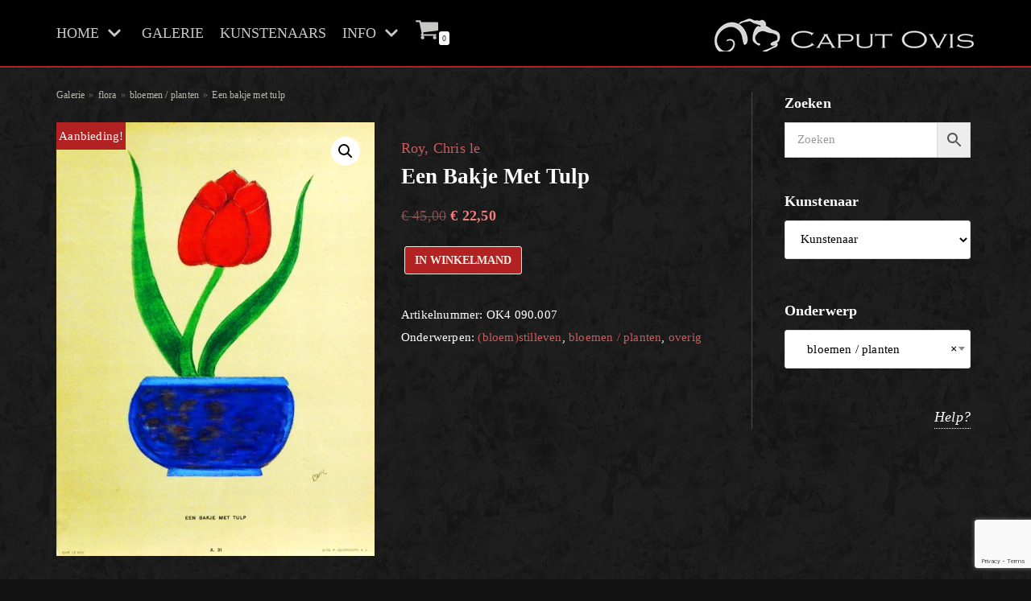

--- FILE ---
content_type: text/html; charset=UTF-8
request_url: https://www.caputovis.nl/galerie/object/een-bakje-met-tulp/
body_size: 31581
content:
<!DOCTYPE html>
<html lang="nl">

<head>
	
	<meta charset="UTF-8">
	<meta name="viewport" content="width=device-width, initial-scale=1, minimum-scale=1">
	<link rel="profile" href="http://gmpg.org/xfn/11">
		<title>Een bakje met tulp &#8211; Caput Ovis Galerie</title>
<meta name='robots' content='max-image-preview:large' />
<link rel='dns-prefetch' href='//www.google.com' />
<link rel='dns-prefetch' href='//s.w.org' />
<link rel="alternate" type="application/rss+xml" title="Caput Ovis Galerie &raquo; Feed" href="https://www.caputovis.nl/galerie/feed/" />
<link rel="alternate" type="application/rss+xml" title="Caput Ovis Galerie &raquo; Reactiesfeed" href="https://www.caputovis.nl/galerie/comments/feed/" />
		<script type="text/javascript">
			window._wpemojiSettings = {"baseUrl":"https:\/\/s.w.org\/images\/core\/emoji\/13.1.0\/72x72\/","ext":".png","svgUrl":"https:\/\/s.w.org\/images\/core\/emoji\/13.1.0\/svg\/","svgExt":".svg","source":{"concatemoji":"https:\/\/www.caputovis.nl\/galerie\/wp-includes\/js\/wp-emoji-release.min.js?ver=5.8.12"}};
			!function(e,a,t){var n,r,o,i=a.createElement("canvas"),p=i.getContext&&i.getContext("2d");function s(e,t){var a=String.fromCharCode;p.clearRect(0,0,i.width,i.height),p.fillText(a.apply(this,e),0,0);e=i.toDataURL();return p.clearRect(0,0,i.width,i.height),p.fillText(a.apply(this,t),0,0),e===i.toDataURL()}function c(e){var t=a.createElement("script");t.src=e,t.defer=t.type="text/javascript",a.getElementsByTagName("head")[0].appendChild(t)}for(o=Array("flag","emoji"),t.supports={everything:!0,everythingExceptFlag:!0},r=0;r<o.length;r++)t.supports[o[r]]=function(e){if(!p||!p.fillText)return!1;switch(p.textBaseline="top",p.font="600 32px Arial",e){case"flag":return s([127987,65039,8205,9895,65039],[127987,65039,8203,9895,65039])?!1:!s([55356,56826,55356,56819],[55356,56826,8203,55356,56819])&&!s([55356,57332,56128,56423,56128,56418,56128,56421,56128,56430,56128,56423,56128,56447],[55356,57332,8203,56128,56423,8203,56128,56418,8203,56128,56421,8203,56128,56430,8203,56128,56423,8203,56128,56447]);case"emoji":return!s([10084,65039,8205,55357,56613],[10084,65039,8203,55357,56613])}return!1}(o[r]),t.supports.everything=t.supports.everything&&t.supports[o[r]],"flag"!==o[r]&&(t.supports.everythingExceptFlag=t.supports.everythingExceptFlag&&t.supports[o[r]]);t.supports.everythingExceptFlag=t.supports.everythingExceptFlag&&!t.supports.flag,t.DOMReady=!1,t.readyCallback=function(){t.DOMReady=!0},t.supports.everything||(n=function(){t.readyCallback()},a.addEventListener?(a.addEventListener("DOMContentLoaded",n,!1),e.addEventListener("load",n,!1)):(e.attachEvent("onload",n),a.attachEvent("onreadystatechange",function(){"complete"===a.readyState&&t.readyCallback()})),(n=t.source||{}).concatemoji?c(n.concatemoji):n.wpemoji&&n.twemoji&&(c(n.twemoji),c(n.wpemoji)))}(window,document,window._wpemojiSettings);
		</script>
		<style type="text/css">
img.wp-smiley,
img.emoji {
	display: inline !important;
	border: none !important;
	box-shadow: none !important;
	height: 1em !important;
	width: 1em !important;
	margin: 0 .07em !important;
	vertical-align: -0.1em !important;
	background: none !important;
	padding: 0 !important;
}
</style>
	<link rel='stylesheet' id='wp-block-library-css'  href='https://www.caputovis.nl/galerie/wp-includes/css/dist/block-library/style.min.css?ver=5.8.12' type='text/css' media='all' />
<link rel='stylesheet' id='wc-block-vendors-style-css'  href='https://www.caputovis.nl/galerie/wp-content/plugins/woocommerce/packages/woocommerce-blocks/build/vendors-style.css?ver=5.3.3' type='text/css' media='all' />
<link rel='stylesheet' id='wc-block-style-css'  href='https://www.caputovis.nl/galerie/wp-content/plugins/woocommerce/packages/woocommerce-blocks/build/style.css?ver=5.3.3' type='text/css' media='all' />
<link rel='stylesheet' id='contact-form-7-css'  href='https://www.caputovis.nl/galerie/wp-content/plugins/contact-form-7/includes/css/styles.css?ver=5.4.2' type='text/css' media='all' />
<link rel='stylesheet' id='pwb-styles-frontend-css'  href='https://www.caputovis.nl/galerie/wp-content/plugins/perfect-woocommerce-brands/assets/css/styles-frontend.min.css?ver=1.9.1' type='text/css' media='all' />
<link rel='stylesheet' id='photoswipe-css'  href='https://www.caputovis.nl/galerie/wp-content/plugins/woocommerce/assets/css/photoswipe/photoswipe.min.css?ver=5.5.2' type='text/css' media='all' />
<link rel='stylesheet' id='photoswipe-default-skin-css'  href='https://www.caputovis.nl/galerie/wp-content/plugins/woocommerce/assets/css/photoswipe/default-skin/default-skin.min.css?ver=5.5.2' type='text/css' media='all' />
<link rel='stylesheet' id='woocommerce-layout-css'  href='https://www.caputovis.nl/galerie/wp-content/plugins/woocommerce/assets/css/woocommerce-layout.css?ver=5.5.2' type='text/css' media='all' />
<link rel='stylesheet' id='woocommerce-smallscreen-css'  href='https://www.caputovis.nl/galerie/wp-content/plugins/woocommerce/assets/css/woocommerce-smallscreen.css?ver=5.5.2' type='text/css' media='only screen and (max-width: 768px)' />
<link rel='stylesheet' id='woocommerce-general-css'  href='https://www.caputovis.nl/galerie/wp-content/plugins/woocommerce/assets/css/woocommerce.css?ver=5.5.2' type='text/css' media='all' />
<style id='woocommerce-inline-inline-css' type='text/css'>
.woocommerce form .form-row .required { visibility: visible; }
</style>
<link rel='stylesheet' id='aws-style-css'  href='https://www.caputovis.nl/galerie/wp-content/plugins/advanced-woo-search//assets/css/common.css?ver=2.33' type='text/css' media='all' />
<link rel='stylesheet' id='neve-woocommerce-css'  href='https://www.caputovis.nl/galerie/wp-content/themes/neve/assets/css/woocommerce-legacy.min.css?ver=3.0.1' type='text/css' media='all' />
<link rel='stylesheet' id='neve-style-css'  href='https://www.caputovis.nl/galerie/wp-content/themes/neve/assets/css/style-legacy.min.css?ver=3.0.1' type='text/css' media='all' />
<style id='neve-style-inline-css' type='text/css'>
.header-menu-sidebar-inner li.menu-item-nav-search { display: none; }
		[data-row-id] .row { display: flex !important; align-items: center; flex-wrap: unset;}
		@media (max-width: 960px) { .footer--row .row { flex-direction: column; } }
.nv-meta-list li.meta:not(:last-child):after { content:"/" }
 .container{ max-width: 748px; } .has-neve-button-color-color{ color: #b22222!important; } .has-neve-button-color-background-color{ background-color: #b22222!important; } .single-post-container .alignfull > [class*="__inner-container"], .single-post-container .alignwide > [class*="__inner-container"]{ max-width:718px } .single-product .alignfull > [class*="__inner-container"], .single-product .alignwide > [class*="__inner-container"]{ max-width:718px } .button.button-primary, button, input[type=button], .btn, input[type="submit"], /* Buttons in navigation */ ul[id^="nv-primary-navigation"] li.button.button-primary > a, .menu li.button.button-primary > a, .wp-block-button.is-style-primary .wp-block-button__link, .wc-block-grid .wp-block-button .wp-block-button__link ,.woocommerce *:not(.woocommerce-mini-cart__buttons) > a.button, .woocommerce *:not(.woocommerce-mini-cart__buttons) > .button:not(.nv-sidebar-toggle):not(.nv-close-cart-sidebar):not([name="apply_coupon"]):not(.more-details):not(.checkout-button), .woocommerce a.button.alt, .woocommerce a.button.button-primary, .woocommerce button.button:disabled, .woocommerce button.button:disabled[disabled], .woocommerce a.button.add_to_cart, .woocommerce a.product_type_grouped, .woocommerce a.product_type_external, .woocommerce a.product_type_variable, .woocommerce button.button.alt, .woocommerce button.button.alt.single_add_to_cart_button.disabled, .woocommerce button.button.alt.single_add_to_cart_button, .woocommerce .actions > button[type=submit], .woocommerce button#place_order, .woocommerce .return-to-shop > .button, .button.woocommerce-form-login__submit, form input[type="submit"], form button[type="submit"]{ background-color: #b22222;color: #efece5;border-radius:3px 3px 3px 3px;border:1px solid;border-width:1px 1px 1px 1px; } .button.button-primary:hover, ul[id^="nv-primary-navigation"] li.button.button-primary > a:hover, .menu li.button.button-primary > a:hover, .wp-block-button.is-style-primary .wp-block-button__link:hover, .wc-block-grid .wp-block-button .wp-block-button__link:hover ,.woocommerce *:not(.woocommerce-mini-cart__buttons) > a.button:hover, .woocommerce *:not(.woocommerce-mini-cart__buttons) > .button:not(.nv-sidebar-toggle):not(.nv-close-cart-sidebar):not([name="apply_coupon"]):not(.more-details):not(.checkout-button):hover, .woocommerce a.button.alt:hover, .woocommerce a.button.button-primary:hover, .woocommerce button.button:disabled:hover, .woocommerce button.button:disabled[disabled]:hover, .woocommerce a.button.add_to_cart:hover, .woocommerce a.product_type_grouped:hover, .woocommerce a.product_type_external:hover, .woocommerce a.product_type_variable:hover, .woocommerce button.button.alt.single_add_to_cart_button.disabled:hover, .woocommerce button.button.alt.single_add_to_cart_button:hover, .woocommerce .actions > button[type=submit]:hover, .woocommerce .return-to-shop > .button:hover, .button.woocommerce-form-login__submit:hover, form input[type="submit"]:hover, form button[type="submit"]:hover{ background-color: #f08080;color: #ffffff; } .button.button-secondary:not(.secondary-default), .wp-block-button.is-style-secondary .wp-block-button__link ,.woocommerce-cart table.cart td.actions .coupon > .input-text + .button, .woocommerce-checkout #neve-checkout-coupon .woocommerce-form-coupon .form-row-last button, .woocommerce button.button:not(.single_add_to_cart_button), .woocommerce a.added_to_cart, .woocommerce .checkout_coupon button.button, .woocommerce .price_slider_amount button.button, .woocommerce .button.button-secondary.more-details, .woocommerce-checkout #neve-checkout-coupon .woocommerce-form-coupon .form-row-last button.button{ background-color: rgba(0,0,0,0);color: #b22222;border-radius:3px 3px 3px 3px;border:1px solid;border-width:1px 1px 1px 1px; } .button.button-secondary.secondary-default{ background-color: rgba(0,0,0,0);color: #b22222;border-radius:3px 3px 3px 3px;border:1px solid;border-width:1px 1px 1px 1px; } .button.button-secondary:not(.secondary-default):hover, .wp-block-button.is-style-secondary .wp-block-button__link:hover ,.woocommerce-cart table.cart td.actions .coupon > .input-text + .button:hover, .woocommerce-checkout #neve-checkout-coupon .woocommerce-form-coupon .form-row-last button:hover, .woocommerce button.button:not(.single_add_to_cart_button):hover, .woocommerce a.added_to_cart:hover, .woocommerce .checkout_coupon button.button:hover, .woocommerce .price_slider_amount button.button:hover, .woocommerce .button.button-secondary.more-details:hover, .woocommerce-checkout #neve-checkout-coupon .woocommerce-form-coupon .form-row-last button.button:hover{ background-color: rgba(0,0,0,0);color: #676767; } .button.button-secondary.secondary-default:hover{ background-color: rgba(0,0,0,0);color: #676767; } .woocommerce-mini-cart__buttons .button.checkout{ background-color: #b22222;color: #efece5;border-radius:3px 3px 3px 3px;border:1px solid;border-width:1px 1px 1px 1px; } .woocommerce-mini-cart__buttons .button.checkout:hover{ background-color: #f08080;color: #ffffff; } .woocommerce .woocommerce-mini-cart__buttons.buttons a.button.wc-forward:not(.checkout){ color: #b22222;border-radius:3px 3px 3px 3px;border:1px solid;border-width:1px 1px 1px 1px; } .woocommerce .woocommerce-mini-cart__buttons.buttons a.button.wc-forward:not(.checkout):hover{ color: #676767; } body, .site-title{ font-size: 15px; line-height: 1.6em; letter-spacing: 0px; font-weight: 400; text-transform: none; font-family: Times New Roman, Times, serif, var(--nv-fallback-ff); } h1, .single h1.entry-title, .woocommerce.single .product_title{ font-size: 1.5em; line-height: 1.6em; letter-spacing: 0px; font-weight: 600; text-transform: capitalize; font-family: Times New Roman, Times, serif, var(--nv-fallback-ff); } h2{ font-size: 1.3em; line-height: 1.6em; letter-spacing: 0px; font-weight: 600; text-transform: none; font-family: Times New Roman, Times, serif, var(--nv-fallback-ff); } h3, .woocommerce-checkout h3, .woocommerce-billing-fields > h3, .woocommerce-shipping-fields > h3{ font-size: 1.1em; line-height: 1.6em; letter-spacing: 0px; font-weight: 600; text-transform: capitalize; font-family: Times New Roman, Times, serif, var(--nv-fallback-ff); } h4{ font-size: 1em; line-height: 1.6em; letter-spacing: 0px; font-weight: 600; text-transform: none; font-family: Times New Roman, Times, serif, var(--nv-fallback-ff); } h5{ font-size: 0.75em; line-height: 1.6em; letter-spacing: 0px; font-weight: 600; text-transform: none; font-family: Times New Roman, Times, serif, var(--nv-fallback-ff); } h6{ font-size: 0.75em; line-height: 1.6em; letter-spacing: 0px; font-weight: 600; text-transform: none; font-family: Times New Roman, Times, serif, var(--nv-fallback-ff); } .cart_totals > h2, .cross-sells > h2, #order_review_heading{ letter-spacing: 0px; font-weight: 400; text-transform: none; font-family: Times New Roman, Times, serif, var(--nv-fallback-ff); } .blog .blog-entry-title, .archive .blog-entry-title{ text-transform: capitalize; } form:not([role="search"]):not(.woocommerce-cart-form):not(.woocommerce-ordering):not(.cart) input:read-write:not(#coupon_code), form textarea, form select, .widget select, .woocommerce-page .select2{ margin-bottom: 10px; } form input:read-write, form textarea, form select, form select option, form.wp-block-search input.wp-block-search__input, .widget select, .woocommerce-cart table.cart td.actions .coupon .input-text, .woocommerce-page .select2-container--default .select2-selection--single, .woocommerce-page .woocommerce form .form-row input.input-text, .woocommerce-page .woocommerce form .form-row textarea, input.wc-block-product-search__field{ background-color: #ffffff;border-top-width:1px;border-right-width:1px;border-left-width:1px;border-bottom-width:1px;border-top-left-radius:3px;border-top-right-radius:3px;border-bottom-left-radius:3px;border-bottom-right-radius:3px;border-color: #dddddd;color: #000000;padding-top:9px;padding-right:15px;padding-bottom:9px;padding-left:15px; text-transform: none; font-weight: 0; font-family: Times New Roman, Times, serif, var(--nv-fallback-ff); } form label, .wpforms-container .wpforms-field-label, .woocommerce form .form-row label{ margin-bottom: 10px; text-transform: none; } form.search-form input:read-write, form.woocommerce-product-search input[type="search"]{ padding-right:48px !important; font-family: Times New Roman, Times, serif, var(--nv-fallback-ff); } .header-main-inner,.header-main-inner a:not(.button),.header-main-inner .navbar-toggle{ color: #c7c7c5; } .header-main-inner .nv-icon svg,.header-main-inner .nv-contact-list svg{ fill: #c7c7c5; } .header-main-inner .icon-bar{ background-color: #c7c7c5; } .hfg_header .header-main-inner .nav-ul .sub-menu{ background-color: #000000; } .hfg_header .header-main-inner{ background-color: #000000; } .header-menu-sidebar .header-menu-sidebar-bg,.header-menu-sidebar .header-menu-sidebar-bg a:not(.button),.header-menu-sidebar .header-menu-sidebar-bg .navbar-toggle{ color: var(--nv-text-color); } .header-menu-sidebar .header-menu-sidebar-bg .nv-icon svg,.header-menu-sidebar .header-menu-sidebar-bg .nv-contact-list svg{ fill: var(--nv-text-color); } .header-menu-sidebar .header-menu-sidebar-bg .icon-bar{ background-color: var(--nv-text-color); } .hfg_header .header-menu-sidebar .header-menu-sidebar-bg .nav-ul .sub-menu{ background-color: var(--nv-site-bg); } .hfg_header .header-menu-sidebar .header-menu-sidebar-bg{ background-color: var(--nv-site-bg); } .header-menu-sidebar{ width: 360px; } .builder-item--logo .site-logo img{ max-width: 120px; } .builder-item--logo .site-logo{ padding:10px 0px 10px 0px; } .builder-item--logo{ margin:0px 0px 0px 0px; } .builder-item--nav-icon .navbar-toggle{ padding:10px 15px 10px 15px; } .builder-item--nav-icon{ margin:0px 0px 0px 0px; } .builder-item--primary-menu .nav-menu-primary > .nav-ul li:not(.woocommerce-mini-cart-item) > a,.builder-item--primary-menu .nav-menu-primary > .nav-ul .has-caret > a,.builder-item--primary-menu .nav-menu-primary > .nav-ul .neve-mm-heading span,.builder-item--primary-menu .nav-menu-primary > .nav-ul .has-caret{ color: #c7c7c5; } .builder-item--primary-menu .nav-menu-primary > .nav-ul li:not(.woocommerce-mini-cart-item) > a:after,.builder-item--primary-menu .nav-menu-primary > .nav-ul li > .has-caret > a:after{ background-color: #cd5c5c; } .builder-item--primary-menu .nav-menu-primary > .nav-ul li:not(.woocommerce-mini-cart-item):hover > a,.builder-item--primary-menu .nav-menu-primary > .nav-ul li:hover > .has-caret > a,.builder-item--primary-menu .nav-menu-primary > .nav-ul li:hover > .has-caret{ color: #cd5c5c; } .builder-item--primary-menu .nav-menu-primary > .nav-ul li:hover > .has-caret svg{ fill: #cd5c5c; } .builder-item--primary-menu .nav-menu-primary > .nav-ul li.current-menu-item > a,.builder-item--primary-menu .nav-menu-primary > .nav-ul li.current_page_item > a,.builder-item--primary-menu .nav-menu-primary > .nav-ul li.current_page_item > .has-caret > a{ color: #b22222; } .builder-item--primary-menu .nav-menu-primary > .nav-ul li.current-menu-item > .has-caret svg{ fill: #b22222; } .builder-item--primary-menu .nav-ul > li:not(:last-of-type){ margin-right:20px; } .builder-item--primary-menu .style-full-height .nav-ul li:not(.menu-item-nav-search):not(.menu-item-nav-cart):hover > a:after{ width: calc(100% + 20px); } .builder-item--primary-menu .nav-ul li a, .builder-item--primary-menu .neve-mm-heading span{ min-height: 25px; } .header-menu-sidebar-inner .builder-item--primary-menu .primary-menu-ul.dropdowns-expanded > li > .sub-menu{ max-height: unset; } .header-menu-sidebar-inner .builder-item--primary-menu .primary-menu-ul.dropdowns-expanded > li > a > .caret-wrap,.header-menu-sidebar-inner .builder-item--primary-menu .primary-menu-ul.dropdowns-expanded > li > .has-caret .caret{ display: none; } .builder-item--primary-menu{ font-size: 1em; line-height: 1.6em; letter-spacing: 0px; font-weight: 500; text-transform: capitalize;padding:0px 0px 0px 0px;margin:0px 0px 0px 0px; } .builder-item--primary-menu svg{ width: 1em;height: 1em; } .builder-item--header_cart_icon span.nv-icon.nv-cart svg{ width: 30px;height: 30px;fill: #c7c7c5; } .builder-item--header_cart_icon .cart-icon-label{ color: #c7c7c5; } .builder-item--header_cart_icon:hover span.nv-icon.nv-cart svg{ fill: #cd5c5c; } .builder-item--header_cart_icon:hover .cart-icon-label{ color: #cd5c5c; } .builder-item--header_cart_icon{ padding:0px 10px 0px 10px;margin:0px 0px 0px 0px; } .footer-bottom-inner{ background-color: #000000; } .footer-bottom-inner,.footer-bottom-inner a:not(.button),.footer-bottom-inner .navbar-toggle{ color: #b9b9b9; } .footer-bottom-inner .nv-icon svg,.footer-bottom-inner .nv-contact-list svg{ fill: #b9b9b9; } .footer-bottom-inner .icon-bar{ background-color: #b9b9b9; } .footer-bottom-inner .nav-ul .sub-menu{ background-color: #000000; } .builder-item--footer_copyright{ font-size: 0.6em; line-height: 1.5em; letter-spacing: 0px; font-weight: 400; text-transform: none;padding:0px 0px 0px 0px;margin:15px 0px 20px 0px; } .builder-item--footer_copyright svg{ width: 0.6em;height: 0.6em; } @media(min-width: 576px){ .container{ max-width: 992px; } .single-post-container .alignfull > [class*="__inner-container"], .single-post-container .alignwide > [class*="__inner-container"]{ max-width:962px } .single-product .alignfull > [class*="__inner-container"], .single-product .alignwide > [class*="__inner-container"]{ max-width:962px } body, .site-title{ font-size: 16px; line-height: 1.6em; letter-spacing: 0px; } h1, .single h1.entry-title, .woocommerce.single .product_title{ font-size: 1.5em; line-height: 1.6em; letter-spacing: 0px; } h2{ font-size: 1.3em; line-height: 1.6em; letter-spacing: 0px; } h3, .woocommerce-checkout h3, .woocommerce-billing-fields > h3, .woocommerce-shipping-fields > h3{ font-size: 1.1em; line-height: 1.6em; letter-spacing: 0px; } h4{ font-size: 1em; line-height: 1.6em; letter-spacing: 0px; } h5{ font-size: 0.75em; line-height: 1.6em; letter-spacing: 0px; } h6{ font-size: 0.75em; line-height: 1.6em; letter-spacing: 0px; } .cart_totals > h2, .cross-sells > h2, #order_review_heading{ letter-spacing: 0px; } .header-menu-sidebar{ width: 360px; } .builder-item--logo .site-logo img{ max-width: 120px; } .builder-item--logo .site-logo{ padding:10px 0px 10px 0px; } .builder-item--logo{ margin:0px 0px 0px 0px; } .builder-item--nav-icon .navbar-toggle{ padding:10px 15px 10px 15px; } .builder-item--nav-icon{ margin:0px 0px 0px 0px; } .builder-item--primary-menu .nav-ul > li:not(:last-of-type){ margin-right:20px; } .builder-item--primary-menu .style-full-height .nav-ul li:not(.menu-item-nav-search):not(.menu-item-nav-cart):hover > a:after{ width: calc(100% + 20px); } .builder-item--primary-menu .nav-ul li a, .builder-item--primary-menu .neve-mm-heading span{ min-height: 25px; } .builder-item--primary-menu{ font-size: 1em; line-height: 1.6em; letter-spacing: 0px;padding:0px 0px 0px 0px;margin:0px 0px 0px 0px; } .builder-item--primary-menu svg{ width: 1em;height: 1em; } .builder-item--header_cart_icon{ padding:0px 10px 0px 10px;margin:0px 0px 0px 0px; } .builder-item--footer_copyright{ font-size: 0.6em; line-height: 1.8em; letter-spacing: 0px;padding:0px 0px 0px 0px;margin:15px 0px 20px 0px; } .builder-item--footer_copyright svg{ width: 0.6em;height: 0.6em; } }@media(min-width: 960px){ .container{ max-width: 1170px; } body:not(.single):not(.archive):not(.blog):not(.search) .neve-main > .container .col, body.post-type-archive-course .neve-main > .container .col, body.post-type-archive-llms_membership .neve-main > .container .col{ max-width: 100%; } body:not(.single):not(.archive):not(.blog):not(.search) .nv-sidebar-wrap, body.post-type-archive-course .nv-sidebar-wrap, body.post-type-archive-llms_membership .nv-sidebar-wrap{ max-width: 0%; } .neve-main > .archive-container .nv-index-posts.col{ max-width: 100%; } .neve-main > .archive-container .nv-sidebar-wrap{ max-width: 0%; } .neve-main > .single-post-container .nv-single-post-wrap.col{ max-width: 100%; } .single-post-container .alignfull > [class*="__inner-container"], .single-post-container .alignwide > [class*="__inner-container"]{ max-width:1140px } .container-fluid.single-post-container .alignfull > [class*="__inner-container"], .container-fluid.single-post-container .alignwide > [class*="__inner-container"]{ max-width:calc(100% + 15px) } .neve-main > .single-post-container .nv-sidebar-wrap{ max-width: 0%; } .archive.woocommerce .neve-main > .shop-container .nv-shop.col{ max-width: 75%; } .archive.woocommerce .neve-main > .shop-container .nv-sidebar-wrap{ max-width: 25%; } .single-product .neve-main > .shop-container .nv-shop.col{ max-width: 75%; } .single-product .alignfull > [class*="__inner-container"], .single-product .alignwide > [class*="__inner-container"]{ max-width:848px } .single-product .container-fluid .alignfull > [class*="__inner-container"], .single-product .alignwide > [class*="__inner-container"]{ max-width:calc(75% + 15px) } .single-product .neve-main > .shop-container .nv-sidebar-wrap{ max-width: 25%; } body, .site-title{ font-size: 18px; line-height: 1.6em; letter-spacing: 0.2px; } h1, .single h1.entry-title, .woocommerce.single .product_title{ font-size: 1.5em; line-height: 1.6em; letter-spacing: 0px; } h2{ font-size: 1.5em; line-height: 1.6em; letter-spacing: 0px; } h3, .woocommerce-checkout h3, .woocommerce-billing-fields > h3, .woocommerce-shipping-fields > h3{ font-size: 1.25em; line-height: 1.6em; letter-spacing: 0px; } h4{ font-size: 1.25em; line-height: 1.6em; letter-spacing: 0px; } h5{ font-size: 1em; line-height: 1.6em; letter-spacing: 0px; } h6{ font-size: 1em; line-height: 1.6em; letter-spacing: 0px; } .cart_totals > h2, .cross-sells > h2, #order_review_heading{ letter-spacing: 0.2px; } .header-menu-sidebar{ width: 360px; } .builder-item--logo .site-logo img{ max-width: 350px; } .builder-item--logo .site-logo{ padding:10px 0px 10px 0px; } .builder-item--logo{ margin:0px 0px 0px 0px; } .builder-item--nav-icon .navbar-toggle{ padding:10px 15px 10px 15px; } .builder-item--nav-icon{ margin:0px 0px 0px 0px; } .builder-item--primary-menu .nav-ul > li:not(:last-of-type){ margin-right:20px; } .builder-item--primary-menu .style-full-height .nav-ul li:not(.menu-item-nav-search):not(.menu-item-nav-cart) > a:after{ left:-10px;right:-10px } .builder-item--primary-menu .style-full-height .nav-ul li:not(.menu-item-nav-search):not(.menu-item-nav-cart):hover > a:after{ width: calc(100% + 20px); } .builder-item--primary-menu .nav-ul li a, .builder-item--primary-menu .neve-mm-heading span{ min-height: 25px; } .builder-item--primary-menu{ font-size: 1em; line-height: 1.6em; letter-spacing: 0px;padding:0px 0px 0px 0px;margin:0px 0px 0px 0px; } .builder-item--primary-menu svg{ width: 1em;height: 1em; } .builder-item--header_cart_icon{ padding:0px 10px 10px 15px;margin:0px 0px 0px 0px; } .builder-item--footer_copyright{ font-size: 0.8em; line-height: 1.5em; letter-spacing: 0px;padding:0px 0px 0px 0px;margin:15px 0px 20px 0px; } .builder-item--footer_copyright svg{ width: 0.8em;height: 0.8em; } }:root{--nv-primary-accent:#cd5c5c;--nv-secondary-accent:#f08080;--nv-site-bg:#121212;--nv-light-bg:rgba(239,237,230,0.2);--nv-dark-bg:#1a1a1a;--nv-text-color:#ffffff;--nv-text-dark-bg:rgba(255,255,255,0.81);--nv-c-1:#b22222;--nv-c-2:#cd5c5c;--nv-fallback-ff:Arial, Helvetica, sans-serif;}
</style>
<script type='text/javascript' src='https://www.caputovis.nl/galerie/wp-includes/js/jquery/jquery.min.js?ver=3.6.0' id='jquery-core-js'></script>
<script type='text/javascript' src='https://www.caputovis.nl/galerie/wp-includes/js/jquery/jquery-migrate.min.js?ver=3.3.2' id='jquery-migrate-js'></script>
<link rel="https://api.w.org/" href="https://www.caputovis.nl/galerie/wp-json/" /><link rel="alternate" type="application/json" href="https://www.caputovis.nl/galerie/wp-json/wp/v2/product/18996" /><link rel="EditURI" type="application/rsd+xml" title="RSD" href="https://www.caputovis.nl/galerie/xmlrpc.php?rsd" />
<link rel="wlwmanifest" type="application/wlwmanifest+xml" href="https://www.caputovis.nl/galerie/wp-includes/wlwmanifest.xml" /> 
<meta name="generator" content="WordPress 5.8.12" />
<meta name="generator" content="WooCommerce 5.5.2" />
<link rel="canonical" href="https://www.caputovis.nl/galerie/object/een-bakje-met-tulp/" />
<link rel='shortlink' href='https://www.caputovis.nl/galerie/?p=18996' />
<link rel="alternate" type="application/json+oembed" href="https://www.caputovis.nl/galerie/wp-json/oembed/1.0/embed?url=https%3A%2F%2Fwww.caputovis.nl%2Fgalerie%2Fobject%2Feen-bakje-met-tulp%2F" />
<link rel="alternate" type="text/xml+oembed" href="https://www.caputovis.nl/galerie/wp-json/oembed/1.0/embed?url=https%3A%2F%2Fwww.caputovis.nl%2Fgalerie%2Fobject%2Feen-bakje-met-tulp%2F&#038;format=xml" />
<style id="wplmi-inline-css" type="text/css"> span.wplmi-user-avatar { width: 16px;display: inline-block !important;flex-shrink: 0; } img.wplmi-elementor-avatar { border-radius: 100%;margin-right: 3px; } 

</style>
	<noscript><style>.woocommerce-product-gallery{ opacity: 1 !important; }</style></noscript>
	<style type="text/css" id="custom-background-css">
body.custom-background { background-image: url("https://www.caputovis.nl/galerie/wp-content/uploads/2020/08/Page-BgTexture.jpg"); background-position: left top; background-size: auto; background-repeat: repeat; background-attachment: scroll; }
</style>
			<style type="text/css" id="wp-custom-css">
			.pwb-brand-description{
	white-space: normal;
}

.brandlogotab {
	float: left;
}

p.wstexttab { 
	white-space: pre-line;
} 

.related.products {
  display: none;
}

.woocommerce-ordering .orderby{
	font-family: Times New Roman;
	font-size: 15px;
}

.woocommerce-ordering select {
	opacity: 1;
}

.pwb-dropdown-widget {
  background-color: #FFFFFF;
	color: #000000;
	font-family: Times New Roman;
	font-size: 15px;
	height: 48px
}

.select2-results ul li {
    background-color: #ffffff;
		color: #000000
}

.select2-selection__placeholder {
	font-family: Times New Roman;
	color: black!important;
	font-size: 15px;
}

.select2-container {
	font-size: 15px!important;
}

.aws-search-field {
	font-size: 15px!important;
	font-family: Times New Roman;
	text-indent: 9px;
}	
	
.aws_result_item.aws_no_result {
  font-size: 15px!important;
	color: #CD5C5C;
	text-indent: 9px
}	

.aws_result_title  {
  font-size: 15px;
	color: #CD5C5C!important;
}	

.aws_result_excerpt  {
  font-size: 12px;
}	

.aws_search_more a {
  font-size: 15px;
	color: #CD5C5C!important;
}	

.woocommerce-widget-layered-nav-dropdown__submit
{line-height: normal;}

.woocommerce-widget-layered-nav-dropdown__submit:hover {
    background-color: #CD5C5C;
		}

.select2-search__field {
	text-indent: 10px;
	font-family: Times New Roman;
	}

.tag-cloud-link {
  	color: white;
}

.pwb-single-product-brands> a:after{
   content:";";
   margin-right: 1ch;
 }

.pwb-single-product-brands> a:last-child:after{
   display: none;
 }

.pwb-az-listing-col>a {
	text-transform: None;}

.woocommerce ul.products li.product .woocommerce-loop-category__title, .woocommerce ul.products li.product .woocommerce-loop-product__title, .woocommerce ul.products li.product h3 {
    color: #CD5C5C!important;
	  font-size: 20px!important;
}

.woocommerce ul.products li.product .woocommerce-loop-category__title:hover, .woocommerce ul.products li.product .woocommerce-loop-product__title:hover, .woocommerce ul.products li.product h3:hover {
    color: #F08080!important;
		}
	
	
.woocommerce div.product p.price, .woocommerce div.product span.price, .woocommerce ul.products li.product .price {
    color: #F08080;
	font-size: 18px;
;
}

.edit-post-visual-editor .editor-block-list__block .wc-block-grid__product-title, .editor-styles-wrapper .wc-block-grid__product-title, .wc-block-grid__product-title {
    font-size: 18px!important;
}

.widget-title {font-size: 18px!important;
}
	
.woocommerce ul.products li.product a.woocommerce-loop-product__link 
	{
    color: #efece5;
		font-size: 14px;
		}
	
.product_meta a {
    color: #CD5C5C;
		opacity: 1;
		}

.product_meta a:hover {
    color: #F08080;
		}

.sku {color: inherit;}
	
.woocommerce ul.products, .woocommerce-page ul.products {
    padding-top: 40px;
		}
	
.pwb-text-before-brands-links{
display: none;
}
	
.woocommerce div.product .woocommerce-tabs ul.tabs li.active 	{
    color: #B22222;
		}
	
.woocommerce div.product .woocommerce-tabs ul.tabs li a 	{
    color: #CD5C5C;
		}
	
.woocommerce div.product .woocommerce-tabs ul.tabs li a:hover 	{
    color: #F08080;
		}
	
.pswp__caption {
		display:none
	}
	
.wp-block-button.is-style-primary .wp-block-button__link:hover {
    background-color: #CD5C5C;
		}

.wpcf7-form-control.wpcf7-submit:hover {   
	  background-color: #CD5C5C;
		}

#kophome {
text-shadow: 0px 1px 1px #EEEEEE, 1px 2px 1px #EEEEEE, 3px 2px 1px #CCCCCC, 4px 3px 1px #CCCCCC, 3px 4px 1px #EEEEEE, 4px 5px 1px #EEEEEE, 2px 2px 2px rgba(93,46,255,0);
color: #B22222;
font-size: 18px
}

.woocommerce-result-count {
    color: #efece5;
		font-size: 12px;
		}
	
.woocommerce-breadcrumb>a {
    color: #efece5!important;
		font-size: 12px;
		}
	
.woocommerce-breadcrumb {
    color: #efece5!important;
		font-size: 12px!important;
		}	

.zoeken-home {
	  max-width: 450px;
		margin-left: auto;
		margin-right: auto;
		}

.wc-block-product-search .wc-block-product-search__button {
		background-color: #efece5;
		color: #B22222;
		}

.search-form button[type=submit], .search-form input[type=submit], .woocommerce-product-search button[type=submit], .woocommerce-product-search input[type=submit] {
		font-size: 1px
		}

.woocommerce div.product p.price, .woocommerce div.product span.price, .woocommerce ul.products li.product .price {
		display:
		}

.head-image-custom {
		width: 100%;
		margin: 0 auto;
		margin left: -25%;
		display right: -25%;
		}

.wpcf7-select {
		background-color: #FFFFFF;
		}

.woocommerce-info{ display:none;}

body.post-type-archive-product.woocommerce .woocommerce-info{ 	display:block;
	color:#efece5;
	background-color:#00000050;
	border:solid;
	border-width:1px;
	border-color: #efece5;
}

.ak {
  width: 200px;
  height: auto;
}

.citaat-home {
  font-size: 18px!important;
  text-align: center;
}


/* --- Justify Text Option --- */
.justify-text {
	text-align: justify;
	}

@media all and (min-width:768px){
.pwb-brand-banner{
    width: 35%;
    float: left;
		padding: 10px 20px 0px 0px;	
	}
}

@media (min-width:992px){
  .pwb-az-listing-col{
    width:33.3333%!important;
  }
	
#kophome {
font-size: 50px
}
}

@media (max-width:768px){
  .wc-block-product-search .wc-block-product-search__button {
		display:none;
		}
  }

body {
 background-image: url("https://www.caputovis.nl/galerie/wp-content/uploads/2020/08/Page-BgTexture.jpg");
}

.term-description p {

display: none;

}

.header {
    border-bottom-color: #B22222;
    border-bottom-style: solid;
    border-bottom-width: 2px;
}

.site-footer {
    border-top-color: #B22222;
    border-top-style: solid;
    border-top-width: 2px;
}

.back_button {
		position: relative;
}		</style>
		
	</head>

<body  class="product-template-default single single-product postid-18996 custom-background wp-custom-logo theme-neve woocommerce woocommerce-page woocommerce-no-js  nv-sidebar-right menu_sidebar_slide_left" id="neve_body"  >
<div class="wrapper">
	
	<header class="header" role="banner">
		<a class="neve-skip-link show-on-focus" href="#content" tabindex="0">
			Meteen naar de inhoud		</a>
		<div id="header-grid"  class="hfg_header site-header">
	
<nav class="header--row header-main hide-on-mobile hide-on-tablet layout-full-contained nv-navbar header--row"
	data-row-id="main" data-show-on="desktop">

	<div
		class="header--row-inner header-main-inner">
		<div class="container">
			<div
				class="row row--wrapper"
				data-section="hfg_header_layout_main" >
				<div class="builder-item has-nav hfg-item-first col-8 desktop-left hfg-is-group"><div class="item--inner builder-item--primary-menu has_menu"
		data-section="header_menu_primary"
		data-item-id="primary-menu">
	<div class="nv-nav-wrap">
	<div role="navigation" class="style-border-bottom nav-menu-primary"
			aria-label="Primair menu">

		<ul id="nv-primary-navigation-main" class="primary-menu-ul nav-ul dropdowns-expanded"><li id="menu-item-14976" class="menu-item menu-item-type-post_type menu-item-object-page menu-item-home menu-item-has-children menu-item-14976"><a href="https://www.caputovis.nl/galerie/"><span class="menu-item-title-wrap">HOME</span><div class="caret-wrap 1" tabindex="0"><span class="caret"><svg xmlns="http://www.w3.org/2000/svg" viewBox="0 0 448 512"><path d="M207.029 381.476L12.686 187.132c-9.373-9.373-9.373-24.569 0-33.941l22.667-22.667c9.357-9.357 24.522-9.375 33.901-.04L224 284.505l154.745-154.021c9.379-9.335 24.544-9.317 33.901.04l22.667 22.667c9.373 9.373 9.373 24.569 0 33.941L240.971 381.476c-9.373 9.372-24.569 9.372-33.942 0z"/></svg></span></div></a>
<ul class="sub-menu">
	<li id="menu-item-13045" class="menu-item menu-item-type-custom menu-item-object-custom menu-item-13045"><a href="https://caputovis.nl/museum/">Museum (privécollectie)</a></li>
	<li id="menu-item-17282" class="menu-item menu-item-type-custom menu-item-object-custom menu-item-17282"><a href="https://www.caputovis.nl/kunstkaarten/">Kunstkaarten</a></li>
</ul>
</li>
<li id="menu-item-13037" class="menu-item menu-item-type-post_type menu-item-object-page current_page_parent menu-item-13037"><a href="https://www.caputovis.nl/galerie/collectie/">GALERIE</a></li>
<li id="menu-item-12988" class="menu-item menu-item-type-post_type menu-item-object-page menu-item-12988"><a href="https://www.caputovis.nl/galerie/kunstenaars/">KUNSTENAARS</a></li>
<li id="menu-item-12514" class="menu-item menu-item-type-custom menu-item-object-custom menu-item-has-children menu-item-12514"><a href="#"><span class="menu-item-title-wrap">INFO</span><div class="caret-wrap 6" tabindex="0"><span class="caret"><svg xmlns="http://www.w3.org/2000/svg" viewBox="0 0 448 512"><path d="M207.029 381.476L12.686 187.132c-9.373-9.373-9.373-24.569 0-33.941l22.667-22.667c9.357-9.357 24.522-9.375 33.901-.04L224 284.505l154.745-154.021c9.379-9.335 24.544-9.317 33.901.04l22.667 22.667c9.373 9.373 9.373 24.569 0 33.941L240.971 381.476c-9.373 9.372-24.569 9.372-33.942 0z"/></svg></span></div></a>
<ul class="sub-menu">
	<li id="menu-item-265" class="menu-item menu-item-type-post_type menu-item-object-page menu-item-265"><a href="https://www.caputovis.nl/galerie/over-caput-ovis/">Over ons</a></li>
	<li id="menu-item-8757" class="menu-item menu-item-type-post_type menu-item-object-page menu-item-8757"><a href="https://www.caputovis.nl/galerie/contactformulier/">Contact</a></li>
</ul>
</li>
</ul>	</div>
</div>

	</div>

<div class="item--inner builder-item--header_cart_icon"
		data-section="header_cart_icon"
		data-item-id="header_cart_icon">
	
<div class="component-wrap">
	<div class="responsive-nav-cart menu-item-nav-cart
	dropdown cart-is-empty	">
		<a href="https://www.caputovis.nl/galerie/winkelmand/" class="cart-icon-wrapper">
						<span class="nv-icon nv-cart"><svg width="15" height="15" viewBox="0 0 1792 1792" xmlns="http://www.w3.org/2000/svg"><path d="M704 1536q0 52-38 90t-90 38-90-38-38-90 38-90 90-38 90 38 38 90zm896 0q0 52-38 90t-90 38-90-38-38-90 38-90 90-38 90 38 38 90zm128-1088v512q0 24-16.5 42.5t-40.5 21.5l-1044 122q13 60 13 70 0 16-24 64h920q26 0 45 19t19 45-19 45-45 19h-1024q-26 0-45-19t-19-45q0-11 8-31.5t16-36 21.5-40 15.5-29.5l-177-823h-204q-26 0-45-19t-19-45 19-45 45-19h256q16 0 28.5 6.5t19.5 15.5 13 24.5 8 26 5.5 29.5 4.5 26h1201q26 0 45 19t19 45z"/></svg></span>			<span class="screen-reader-text">
				Winkelwagen			</span>
			<span class="cart-count">
				0			</span>
					</a>
				<div class="nv-nav-cart widget">

			<div class="widget woocommerce widget_shopping_cart"> <div class="hide_cart_widget_if_empty"><div class="widget_shopping_cart_content"></div></div></div>		</div>
			</div>
</div>


	</div>

</div><div class="builder-item hfg-item-last col-3 desktop-right offset-1"><div class="item--inner builder-item--logo"
		data-section="title_tagline"
		data-item-id="logo">
	<div class="site-logo">
	<a class="brand" href="https://www.caputovis.nl/galerie/" title="Caput Ovis Galerie"
			aria-label="Caput Ovis Galerie"><img width="328" height="46" src="https://www.caputovis.nl/galerie/wp-content/uploads/2020/08/Header.jpg" class="skip-lazy" alt="" loading="lazy" srcset="https://www.caputovis.nl/galerie/wp-content/uploads/2020/08/Header.jpg 328w, https://www.caputovis.nl/galerie/wp-content/uploads/2020/08/Header-300x42.jpg 300w" sizes="(max-width: 328px) 100vw, 328px" /></a></div>

	</div>

</div>							</div>
		</div>
	</div>
</nav>


<nav class="header--row header-main hide-on-desktop layout-full-contained nv-navbar header--row"
	data-row-id="main" data-show-on="mobile">

	<div
		class="header--row-inner header-main-inner">
		<div class="container">
			<div
				class="row row--wrapper"
				data-section="hfg_header_layout_main" >
				<div class="builder-item hfg-item-first col-8 tablet-right mobile-right"><div class="item--inner builder-item--logo"
		data-section="title_tagline"
		data-item-id="logo">
	<div class="site-logo">
	<a class="brand" href="https://www.caputovis.nl/galerie/" title="Caput Ovis Galerie"
			aria-label="Caput Ovis Galerie"><img width="328" height="46" src="https://www.caputovis.nl/galerie/wp-content/uploads/2020/08/Header.jpg" class="skip-lazy" alt="" loading="lazy" srcset="https://www.caputovis.nl/galerie/wp-content/uploads/2020/08/Header.jpg 328w, https://www.caputovis.nl/galerie/wp-content/uploads/2020/08/Header-300x42.jpg 300w" sizes="(max-width: 328px) 100vw, 328px" /></a></div>

	</div>

</div><div class="builder-item hfg-item-last col-3 tablet-right mobile-right offset-1"><div class="item--inner builder-item--nav-icon"
		data-section="header_menu_icon"
		data-item-id="nav-icon">
	<div class="menu-mobile-toggle item-button navbar-toggle-wrapper">
	<button class="navbar-toggle"
					aria-label="
			Navigatie Menu			">
				<div class="bars">
			<span class="icon-bar"></span>
			<span class="icon-bar"></span>
			<span class="icon-bar"></span>
		</div>
		<span class="screen-reader-text">Toggle navigatie</span>
	</button>
</div> <!--.navbar-toggle-wrapper-->


	</div>

</div>							</div>
		</div>
	</div>
</nav>

<div id="header-menu-sidebar" class="header-menu-sidebar menu-sidebar-panel slide_left">
	<div id="header-menu-sidebar-bg" class="header-menu-sidebar-bg">
		<div class="close-sidebar-panel navbar-toggle-wrapper">
			<button class="navbar-toggle active" 					aria-label="
				Navigatie Menu				">
				<div class="bars">
					<span class="icon-bar"></span>
					<span class="icon-bar"></span>
					<span class="icon-bar"></span>
				</div>
				<span class="screen-reader-text">
				Toggle navigatie					</span>
			</button>
		</div>
		<div id="header-menu-sidebar-inner" class="header-menu-sidebar-inner ">
			<div class="builder-item has-nav hfg-item-last hfg-item-first col-12 desktop-left tablet-left mobile-left"><div class="item--inner builder-item--primary-menu has_menu"
		data-section="header_menu_primary"
		data-item-id="primary-menu">
	<div class="nv-nav-wrap">
	<div role="navigation" class="style-border-bottom nav-menu-primary"
			aria-label="Primair menu">

		<ul id="nv-primary-navigation-sidebar" class="primary-menu-ul nav-ul dropdowns-expanded"><li class="menu-item menu-item-type-post_type menu-item-object-page menu-item-home menu-item-has-children menu-item-14976"><a href="https://www.caputovis.nl/galerie/"><span class="menu-item-title-wrap">HOME</span><div class="caret-wrap 1" tabindex="0"><span class="caret"><svg xmlns="http://www.w3.org/2000/svg" viewBox="0 0 448 512"><path d="M207.029 381.476L12.686 187.132c-9.373-9.373-9.373-24.569 0-33.941l22.667-22.667c9.357-9.357 24.522-9.375 33.901-.04L224 284.505l154.745-154.021c9.379-9.335 24.544-9.317 33.901.04l22.667 22.667c9.373 9.373 9.373 24.569 0 33.941L240.971 381.476c-9.373 9.372-24.569 9.372-33.942 0z"/></svg></span></div></a>
<ul class="sub-menu">
	<li class="menu-item menu-item-type-custom menu-item-object-custom menu-item-13045"><a href="https://caputovis.nl/museum/">Museum (privécollectie)</a></li>
	<li class="menu-item menu-item-type-custom menu-item-object-custom menu-item-17282"><a href="https://www.caputovis.nl/kunstkaarten/">Kunstkaarten</a></li>
</ul>
</li>
<li class="menu-item menu-item-type-post_type menu-item-object-page current_page_parent menu-item-13037"><a href="https://www.caputovis.nl/galerie/collectie/">GALERIE</a></li>
<li class="menu-item menu-item-type-post_type menu-item-object-page menu-item-12988"><a href="https://www.caputovis.nl/galerie/kunstenaars/">KUNSTENAARS</a></li>
<li class="menu-item menu-item-type-custom menu-item-object-custom menu-item-has-children menu-item-12514"><a href="#"><span class="menu-item-title-wrap">INFO</span><div class="caret-wrap 6" tabindex="0"><span class="caret"><svg xmlns="http://www.w3.org/2000/svg" viewBox="0 0 448 512"><path d="M207.029 381.476L12.686 187.132c-9.373-9.373-9.373-24.569 0-33.941l22.667-22.667c9.357-9.357 24.522-9.375 33.901-.04L224 284.505l154.745-154.021c9.379-9.335 24.544-9.317 33.901.04l22.667 22.667c9.373 9.373 9.373 24.569 0 33.941L240.971 381.476c-9.373 9.372-24.569 9.372-33.942 0z"/></svg></span></div></a>
<ul class="sub-menu">
	<li class="menu-item menu-item-type-post_type menu-item-object-page menu-item-265"><a href="https://www.caputovis.nl/galerie/over-caput-ovis/">Over ons</a></li>
	<li class="menu-item menu-item-type-post_type menu-item-object-page menu-item-8757"><a href="https://www.caputovis.nl/galerie/contactformulier/">Contact</a></li>
</ul>
</li>
</ul>	</div>
</div>

	</div>

</div>		</div>
	</div>
</div>
<div class="header-menu-sidebar-overlay"></div>

</div>
	</header>

	

	
	<main id="content" class="neve-main" role="main">

<div class="container shop-container"><div class="row">
	<div class="nv-index-posts nv-shop col"><div class="nv-bc-count-wrap"><nav class="woocommerce-breadcrumb"><a href="/galerie/collectie/">Galerie</a><span class="nv-breadcrumb-delimiter">&raquo;</span><a href="https://www.caputovis.nl/galerie/onderwerp/flora/">flora</a><span class="nv-breadcrumb-delimiter">&raquo;</span><a href="https://www.caputovis.nl/galerie/onderwerp/flora/bloemen-planten/">bloemen / planten</a><span class="nv-breadcrumb-delimiter">&raquo;</span>Een bakje met tulp</nav></div>
					
			<div class="woocommerce-notices-wrapper"></div><div id="product-18996" class="product type-product post-18996 status-publish first instock product_cat-bloemstilleven product_cat-bloemen-planten product_cat-overig has-post-thumbnail sale sold-individually shipping-taxable purchasable product-type-simple">

	
	<span class="onsale">Aanbieding!</span>
	<div class="woocommerce-product-gallery woocommerce-product-gallery--with-images woocommerce-product-gallery--columns-4 images" data-columns="4" style="opacity: 0; transition: opacity .25s ease-in-out;">
	<figure class="woocommerce-product-gallery__wrapper">
		<div data-thumb="https://www.caputovis.nl/galerie/wp-content/uploads/2022/04/Een_bakje_met_tu_5cb065a59cfaa-100x100.jpg" data-thumb-alt="" class="woocommerce-product-gallery__image"><a href="https://www.caputovis.nl/galerie/wp-content/uploads/2022/04/Een_bakje_met_tu_5cb065a59cfaa.jpg"><img width="600" height="819" src="https://www.caputovis.nl/galerie/wp-content/uploads/2022/04/Een_bakje_met_tu_5cb065a59cfaa-600x819.jpg" class="wp-post-image" alt="" loading="lazy" title="Een_bakje_met_tu_5cb065a59cfaa.jpg" data-caption="" data-src="https://www.caputovis.nl/galerie/wp-content/uploads/2022/04/Een_bakje_met_tu_5cb065a59cfaa.jpg" data-large_image="https://www.caputovis.nl/galerie/wp-content/uploads/2022/04/Een_bakje_met_tu_5cb065a59cfaa.jpg" data-large_image_width="1750" data-large_image_height="2390" srcset="https://www.caputovis.nl/galerie/wp-content/uploads/2022/04/Een_bakje_met_tu_5cb065a59cfaa-600x819.jpg 600w, https://www.caputovis.nl/galerie/wp-content/uploads/2022/04/Een_bakje_met_tu_5cb065a59cfaa-220x300.jpg 220w, https://www.caputovis.nl/galerie/wp-content/uploads/2022/04/Een_bakje_met_tu_5cb065a59cfaa-750x1024.jpg 750w, https://www.caputovis.nl/galerie/wp-content/uploads/2022/04/Een_bakje_met_tu_5cb065a59cfaa-768x1049.jpg 768w, https://www.caputovis.nl/galerie/wp-content/uploads/2022/04/Een_bakje_met_tu_5cb065a59cfaa-1125x1536.jpg 1125w, https://www.caputovis.nl/galerie/wp-content/uploads/2022/04/Een_bakje_met_tu_5cb065a59cfaa-1500x2048.jpg 1500w, https://www.caputovis.nl/galerie/wp-content/uploads/2022/04/Een_bakje_met_tu_5cb065a59cfaa-300x410.jpg 300w, https://www.caputovis.nl/galerie/wp-content/uploads/2022/04/Een_bakje_met_tu_5cb065a59cfaa.jpg 1750w" sizes="(max-width: 600px) 100vw, 600px" /></a></div>	</figure>
</div>

	<div class="summary entry-summary">
		<div class="pwb-single-product-brands pwb-clearfix"><span class="pwb-text-before-brands-links">Kunstenaar:</span><a href="https://www.caputovis.nl/galerie/kunstenaar/roy-chris-le/" title="Merk bekijken">Roy, Chris le</a></div><h1 class="product_title entry-title">Een bakje met tulp</h1><p class="price"><del aria-hidden="true"><span class="woocommerce-Price-amount amount"><bdi><span class="woocommerce-Price-currencySymbol">&euro;</span>&nbsp;45,00</bdi></span></del> <ins><span class="woocommerce-Price-amount amount"><bdi><span class="woocommerce-Price-currencySymbol">&euro;</span>&nbsp;22,50</bdi></span></ins></p>

	
	<form class="cart" action="https://www.caputovis.nl/galerie/object/een-bakje-met-tulp/" method="post" enctype='multipart/form-data'>
		
			<div class="quantity hidden">
		<input type="hidden" id="quantity_697042c8a3513" class="qty" name="quantity" value="1" />
	</div>
	
		<button type="submit" name="add-to-cart" value="18996" class="single_add_to_cart_button button alt">In winkelmand</button>

			</form>

	
   <div class="product_meta">
         <span class="sku_wrapper">Artikelnummer: <span class="sku">OK4 090.007</span></span>
      </div>
      <div class="product_meta">
   <span class="posted_in">Onderwerpen: <a href="https://www.caputovis.nl/galerie/onderwerp/bloemstilleven/" rel="tag">(bloem)stilleven</a>, <a href="https://www.caputovis.nl/galerie/onderwerp/flora/bloemen-planten/" rel="tag">bloemen / planten</a>, <a href="https://www.caputovis.nl/galerie/onderwerp/overig/" rel="tag">overig</a></span> 
   </div>
   	</div>

	
	<div class="woocommerce-tabs wc-tabs-wrapper">
		<ul class="tabs wc-tabs" role="tablist">
							<li class="description_tab" id="tab-title-description" role="tab" aria-controls="tab-description">
					<a href="#tab-description">
						Beschrijving					</a>
				</li>
							<li class="additional_information_tab" id="tab-title-additional_information" role="tab" aria-controls="tab-additional_information">
					<a href="#tab-additional_information">
						Eigenschappen					</a>
				</li>
							<li class="test_tab_tab" id="tab-title-test_tab" role="tab" aria-controls="tab-test_tab">
					<a href="#tab-test_tab">
						Kunstenaar					</a>
				</li>
							<li class="contact_form_7_tab" id="tab-title-contact_form_7" role="tab" aria-controls="tab-contact_form_7">
					<a href="#tab-contact_form_7">
						Reageer					</a>
				</li>
					</ul>
					<div class="woocommerce-Tabs-panel woocommerce-Tabs-panel--description panel entry-content wc-tab" id="tab-description" role="tabpanel" aria-labelledby="tab-title-description">
				<p>Naast het ontwerpen van de meer traditionele schoolkaarten ter ondersteuning van ander lesmateriaal was de firma / uitgever P. Noordhof uit Groningen ook actief als uitgever voor het vak &#8217;tekenen&#8217;. Er werden door de uitgever mappen met tekenvoorbeelden per schooljaar samengesteld en deze werden ontworpern door kunstenaars als Chris le Roy. Hier een (na)tekenvoorbeeld van een bloeiende tulp in een bloempot van de hand van le Roy.</p>
<font size="3" color="#b9b9b9"><i>Het jarenlang ongebreideld verzamelen van kunst noopt ons om objecten te vervreemden om de collectie beheersbaar te houden. De bescheiden vraagprijs (exclusief verzendkosten) is gebaseerd op de oorspronkelijke verwervingskosten. Belangstellenden mogen ook bieden via het reactieformulier.</i></font></p>			</div>
					<div class="woocommerce-Tabs-panel woocommerce-Tabs-panel--additional_information panel entry-content wc-tab" id="tab-additional_information" role="tabpanel" aria-labelledby="tab-title-additional_information">
				

<table class="woocommerce-product-attributes shop_attributes">
			<tr class="woocommerce-product-attributes-item woocommerce-product-attributes-item--dimensions">
			<th class="woocommerce-product-attributes-item__label">Afmetingen</th>
			<td class="woocommerce-product-attributes-item__value">24 &times; 33 cm</td>
		</tr>
			<tr class="woocommerce-product-attributes-item woocommerce-product-attributes-item--attribute_pa_afwerking">
			<th class="woocommerce-product-attributes-item__label">Afwerking</th>
			<td class="woocommerce-product-attributes-item__value"><p>niet ingelijst / n.v.t.</p>
</td>
		</tr>
			<tr class="woocommerce-product-attributes-item woocommerce-product-attributes-item--attribute_pa_genootschap">
			<th class="woocommerce-product-attributes-item__label">Genootschap</th>
			<td class="woocommerce-product-attributes-item__value"><p>Pulchri Studio</p>
</td>
		</tr>
			<tr class="woocommerce-product-attributes-item woocommerce-product-attributes-item--attribute_pa_grafiek">
			<th class="woocommerce-product-attributes-item__label">Grafiek</th>
			<td class="woocommerce-product-attributes-item__value"><p><a href="https://www.caputovis.nl/galerie/eigenschap/grafiek/druksel-litho-steen-zeef/" rel="tag">druksel (litho-, steen-, zeef)</a></p>
</td>
		</tr>
			<tr class="woocommerce-product-attributes-item woocommerce-product-attributes-item--attribute_pa_samenstelling-collectie">
			<th class="woocommerce-product-attributes-item__label">Samenstelling collectie</th>
			<td class="woocommerce-product-attributes-item__value"><p><a href="https://www.caputovis.nl/galerie/eigenschap/samenstelling-collectie/boekillustraties/" rel="tag">(boek)illustraties</a>, <a href="https://www.caputovis.nl/galerie/eigenschap/samenstelling-collectie/grafiek/" rel="tag">grafiek</a></p>
</td>
		</tr>
			<tr class="woocommerce-product-attributes-item woocommerce-product-attributes-item--attribute_pa_signatuur">
			<th class="woocommerce-product-attributes-item__label">Signatuur</th>
			<td class="woocommerce-product-attributes-item__value"><p>autogram, r.o.</p>
</td>
		</tr>
			<tr class="woocommerce-product-attributes-item woocommerce-product-attributes-item--attribute_pa_stijl">
			<th class="woocommerce-product-attributes-item__label">Stijl</th>
			<td class="woocommerce-product-attributes-item__value"><p><a href="https://www.caputovis.nl/galerie/eigenschap/stijl/traditioneel/" rel="tag">traditioneel</a></p>
</td>
		</tr>
			<tr class="woocommerce-product-attributes-item woocommerce-product-attributes-item--attribute_pa_uitgever">
			<th class="woocommerce-product-attributes-item__label">Uitgever</th>
			<td class="woocommerce-product-attributes-item__value"><p>P. Noordhoff, Groningen</p>
</td>
		</tr>
	</table>
			</div>
					<div class="woocommerce-Tabs-panel woocommerce-Tabs-panel--test_tab panel entry-content wc-tab" id="tab-test_tab" role="tabpanel" aria-labelledby="tab-title-test_tab">
				
    


	
        	<h3>Roy, Chris le</h3>
		<p class="wstexttab">Chris le Roy (naamvarianten: Chris Le Roy, Chris Leroy, Christiaan le Roy) werd op 21 maart 1884 in Deventer geboren en overleed op 13 mei 1969 in Nijmegen.

Hij volgde een opleiding aan de Koninklijke Militaire Academie in Breda en volgde daarnaast lessen bij de kunstenaars Bartus Korteling, Willem Adriaan Alexander Liernur, Willem van der Nat en Floris Verster. Zelf gaf hij later les aan onder andere Diderice H. Rijnetta Roepers, Jan Sleeboom, Beatrix Daniëlla van Voorst van Beest en Jaco...</p>		<p><a href="https://www.caputovis.nl/galerie/kunstenaar/roy-chris-le/">Klik hier voor de hele levensbeschrijving en al onze werken van Roy, Chris le.</a></p>	    
    			</div>
					<div class="woocommerce-Tabs-panel woocommerce-Tabs-panel--contact_form_7 panel entry-content wc-tab" id="tab-contact_form_7" role="tabpanel" aria-labelledby="tab-title-contact_form_7">
				<p>Heeft u een vraag of opmerking over 'Een bakje met tulp'? Dan vernemen wij dat graag. Gebruik daarvoor het onderstaande formulier.</p><div role="form" class="wpcf7" id="wpcf7-f8663-p18996-o1" lang="nl-NL" dir="ltr">
<div class="screen-reader-response"><p role="status" aria-live="polite" aria-atomic="true"></p> <ul></ul></div>
<form action="/galerie/object/een-bakje-met-tulp/#wpcf7-f8663-p18996-o1" method="post" class="wpcf7-form init" novalidate="novalidate" data-status="init">
<div style="display: none;">
<input type="hidden" name="_wpcf7" value="8663" />
<input type="hidden" name="_wpcf7_version" value="5.4.2" />
<input type="hidden" name="_wpcf7_locale" value="nl_NL" />
<input type="hidden" name="_wpcf7_unit_tag" value="wpcf7-f8663-p18996-o1" />
<input type="hidden" name="_wpcf7_container_post" value="18996" />
<input type="hidden" name="_wpcf7_posted_data_hash" value="" />
<input type="hidden" name="_wpcf7_recaptcha_response" value="" />
</div>
<input type="hidden" name="URL" value="" class="wpcf7-form-control wpcf7-hidden" id="urlField" />
<input type="hidden" name="your-subject" value="" class="wpcf7-form-control wpcf7-hidden product_name" />
<p><label> Uw naam:<br />
    <span class="wpcf7-form-control-wrap your-name"><input type="text" name="your-name" value="" size="40" class="wpcf7-form-control wpcf7-text wpcf7-validates-as-required" aria-required="true" aria-invalid="false" /></span> </label></p>
<p><label> Uw e-mailadres:<br />
    <span class="wpcf7-form-control-wrap your-email"><input type="email" name="your-email" value="" size="40" class="wpcf7-form-control wpcf7-text wpcf7-email wpcf7-validates-as-required wpcf7-validates-as-email" aria-required="true" aria-invalid="false" /></span> </label></p>
<p><label> Uw bericht:<br />
    <span class="wpcf7-form-control-wrap your-message"><textarea name="your-message" cols="40" rows="5" class="wpcf7-form-control wpcf7-textarea wpcf7-validates-as-required" aria-required="true" aria-invalid="false"></textarea></span> </label></p>
<p><input type="submit" value="Verzenden" class="wpcf7-form-control wpcf7-submit" /></p>
<p><script> //MAYBE ADD THIS BELOW THE SUBMIT BUTTON TO KEEP THE ORDER
if(jQuery("#urlField")) { // JUST TO PREVENT JS ERRORS BUT SHOULD ALLWAYS BE DIFFERENT TO NULL
jQuery("#urlField").val(window.location.href);
}
</script></p>
<div class="wpcf7-response-output" aria-hidden="true"></div></form></div> 
<script>
(function($){
  $(".product_name").val("Een bakje met tulp");
})(jQuery);
</script> 
 
			</div>
		
			</div>

<a class="back_button" href="#" onclick="window.history.back()">Terug naar vorige pagina</a>
	<section class="related products">

					<h2>Gerelateerde producten</h2>
				
		<ul class="products columns-4">

			
					<li class="product type-product post-13373 status-publish first instock product_cat-interieur product_cat-overig has-post-thumbnail sale sold-individually shipping-taxable purchasable product-type-simple">
	<div class="nv-card-content-wrapper"><a href="https://www.caputovis.nl/galerie/object/interieur-oude-manoir/" class="woocommerce-LoopProduct-link woocommerce-loop-product__link"><div class="nv-product-image "><div class="img-wrap">
	<span class="onsale">Aanbieding!</span>
	<img width="300" height="230" src="https://www.caputovis.nl/galerie/wp-content/uploads/2021/02/Interieur_oude_m_4f0d9f07d7776-300x230.jpg" class="attachment-woocommerce_thumbnail size-woocommerce_thumbnail" alt="" loading="lazy" srcset="https://www.caputovis.nl/galerie/wp-content/uploads/2021/02/Interieur_oude_m_4f0d9f07d7776-300x230.jpg 300w, https://www.caputovis.nl/galerie/wp-content/uploads/2021/02/Interieur_oude_m_4f0d9f07d7776-1024x787.jpg 1024w, https://www.caputovis.nl/galerie/wp-content/uploads/2021/02/Interieur_oude_m_4f0d9f07d7776-768x590.jpg 768w, https://www.caputovis.nl/galerie/wp-content/uploads/2021/02/Interieur_oude_m_4f0d9f07d7776-1536x1180.jpg 1536w, https://www.caputovis.nl/galerie/wp-content/uploads/2021/02/Interieur_oude_m_4f0d9f07d7776-2048x1573.jpg 2048w, https://www.caputovis.nl/galerie/wp-content/uploads/2021/02/Interieur_oude_m_4f0d9f07d7776-600x461.jpg 600w" sizes="(max-width: 300px) 100vw, 300px" /></div><h2 class="woocommerce-loop-product__title">Interieur oude manoir</h2><div class="brand_stie">Parmentier, Pol C.</div>p31 245.001
	<span class="price"><del aria-hidden="true"><span class="woocommerce-Price-amount amount"><bdi><span class="woocommerce-Price-currencySymbol">&euro;</span>&nbsp;265,00</bdi></span></del> <ins><span class="woocommerce-Price-amount amount"><bdi><span class="woocommerce-Price-currencySymbol">&euro;</span>&nbsp;135,00</bdi></span></ins></span>
</a></div></li>

			
					<li class="product type-product post-13450 status-publish instock product_cat-beroepen product_cat-fantasieen-surrealisme product_cat-figuren product_cat-overig product_cat-portret has-post-thumbnail sale featured sold-individually shipping-taxable purchasable product-type-simple">
	<div class="nv-card-content-wrapper"><a href="https://www.caputovis.nl/galerie/object/clown-met-rood-haar/" class="woocommerce-LoopProduct-link woocommerce-loop-product__link"><div class="nv-product-image "><div class="img-wrap">
	<span class="onsale">Aanbieding!</span>
	<img width="300" height="380" src="https://www.caputovis.nl/galerie/wp-content/uploads/2021/02/Clown_met_rood_h_50b4c17aee3a3-300x380.jpg" class="attachment-woocommerce_thumbnail size-woocommerce_thumbnail" alt="" loading="lazy" srcset="https://www.caputovis.nl/galerie/wp-content/uploads/2021/02/Clown_met_rood_h_50b4c17aee3a3-300x380.jpg 300w, https://www.caputovis.nl/galerie/wp-content/uploads/2021/02/Clown_met_rood_h_50b4c17aee3a3-237x300.jpg 237w, https://www.caputovis.nl/galerie/wp-content/uploads/2021/02/Clown_met_rood_h_50b4c17aee3a3-809x1024.jpg 809w, https://www.caputovis.nl/galerie/wp-content/uploads/2021/02/Clown_met_rood_h_50b4c17aee3a3-768x972.jpg 768w, https://www.caputovis.nl/galerie/wp-content/uploads/2021/02/Clown_met_rood_h_50b4c17aee3a3-1214x1536.jpg 1214w, https://www.caputovis.nl/galerie/wp-content/uploads/2021/02/Clown_met_rood_h_50b4c17aee3a3-1618x2048.jpg 1618w, https://www.caputovis.nl/galerie/wp-content/uploads/2021/02/Clown_met_rood_h_50b4c17aee3a3-600x759.jpg 600w, https://www.caputovis.nl/galerie/wp-content/uploads/2021/02/Clown_met_rood_h_50b4c17aee3a3-scaled.jpg 2023w" sizes="(max-width: 300px) 100vw, 300px" /></div><h2 class="woocommerce-loop-product__title">Clown met rood haar</h2><div class="brand_stie">Fernandez-Diaz</div>p31 373.001
	<span class="price"><del aria-hidden="true"><span class="woocommerce-Price-amount amount"><bdi><span class="woocommerce-Price-currencySymbol">&euro;</span>&nbsp;95,00</bdi></span></del> <ins><span class="woocommerce-Price-amount amount"><bdi><span class="woocommerce-Price-currencySymbol">&euro;</span>&nbsp;48,00</bdi></span></ins></span>
</a></div></li>

			
					<li class="product type-product post-13153 status-publish instock product_cat-abstract-hedendaags-stroming product_cat-overig has-post-thumbnail featured sold-individually shipping-taxable purchasable product-type-simple">
	<div class="nv-card-content-wrapper"><a href="https://www.caputovis.nl/galerie/object/de-maan-en-de-hemel/" class="woocommerce-LoopProduct-link woocommerce-loop-product__link"><div class="nv-product-image "><div class="img-wrap"><img width="300" height="225" src="https://www.caputovis.nl/galerie/wp-content/uploads/2021/02/De_maan_en_de_he_50acd4a2b8032-300x225.jpg" class="attachment-woocommerce_thumbnail size-woocommerce_thumbnail" alt="" loading="lazy" srcset="https://www.caputovis.nl/galerie/wp-content/uploads/2021/02/De_maan_en_de_he_50acd4a2b8032-300x225.jpg 300w, https://www.caputovis.nl/galerie/wp-content/uploads/2021/02/De_maan_en_de_he_50acd4a2b8032-1024x767.jpg 1024w, https://www.caputovis.nl/galerie/wp-content/uploads/2021/02/De_maan_en_de_he_50acd4a2b8032-768x576.jpg 768w, https://www.caputovis.nl/galerie/wp-content/uploads/2021/02/De_maan_en_de_he_50acd4a2b8032-1536x1151.jpg 1536w, https://www.caputovis.nl/galerie/wp-content/uploads/2021/02/De_maan_en_de_he_50acd4a2b8032-2048x1535.jpg 2048w, https://www.caputovis.nl/galerie/wp-content/uploads/2021/02/De_maan_en_de_he_50acd4a2b8032-600x450.jpg 600w" sizes="(max-width: 300px) 100vw, 300px" /></div><h2 class="woocommerce-loop-product__title">De maan en de hemel</h2><div class="brand_stie">Calder, Alexander</div>p33 488.001
	<span class="price"><span class="woocommerce-Price-amount amount"><bdi><span class="woocommerce-Price-currencySymbol">&euro;</span>&nbsp;1.470,00</bdi></span></span>
</a></div></li>

			
					<li class="product type-product post-13123 status-publish last instock product_cat-berglandschap product_cat-bloemen-grassen product_cat-bomen product_cat-overig has-post-thumbnail sale featured sold-individually shipping-taxable purchasable product-type-simple">
	<div class="nv-card-content-wrapper"><a href="https://www.caputovis.nl/galerie/object/schuur-tussen-bloemen/" class="woocommerce-LoopProduct-link woocommerce-loop-product__link"><div class="nv-product-image "><div class="img-wrap">
	<span class="onsale">Aanbieding!</span>
	<img width="300" height="297" src="https://www.caputovis.nl/galerie/wp-content/uploads/2021/02/Schuur_tussen_bl_4ddf815351ea0-300x297.jpg" class="attachment-woocommerce_thumbnail size-woocommerce_thumbnail" alt="" loading="lazy" srcset="https://www.caputovis.nl/galerie/wp-content/uploads/2021/02/Schuur_tussen_bl_4ddf815351ea0-300x297.jpg 300w, https://www.caputovis.nl/galerie/wp-content/uploads/2021/02/Schuur_tussen_bl_4ddf815351ea0-1024x1013.jpg 1024w, https://www.caputovis.nl/galerie/wp-content/uploads/2021/02/Schuur_tussen_bl_4ddf815351ea0-150x150.jpg 150w, https://www.caputovis.nl/galerie/wp-content/uploads/2021/02/Schuur_tussen_bl_4ddf815351ea0-768x760.jpg 768w, https://www.caputovis.nl/galerie/wp-content/uploads/2021/02/Schuur_tussen_bl_4ddf815351ea0-1536x1520.jpg 1536w, https://www.caputovis.nl/galerie/wp-content/uploads/2021/02/Schuur_tussen_bl_4ddf815351ea0-600x594.jpg 600w, https://www.caputovis.nl/galerie/wp-content/uploads/2021/02/Schuur_tussen_bl_4ddf815351ea0-100x100.jpg 100w, https://www.caputovis.nl/galerie/wp-content/uploads/2021/02/Schuur_tussen_bl_4ddf815351ea0.jpg 1800w" sizes="(max-width: 300px) 100vw, 300px" /></div><h2 class="woocommerce-loop-product__title">Schuur tussen bloemen</h2><div class="brand_stie">Ligtelijn, Evert Jan</div>p35 192.001
	<span class="price"><del aria-hidden="true"><span class="woocommerce-Price-amount amount"><bdi><span class="woocommerce-Price-currencySymbol">&euro;</span>&nbsp;4.276,00</bdi></span></del> <ins><span class="woocommerce-Price-amount amount"><bdi><span class="woocommerce-Price-currencySymbol">&euro;</span>&nbsp;1.999,00</bdi></span></ins></span>
</a></div></li>

			
		</ul>

	</section>
	</div>


		
	</div>
	<div class="nv-sidebar-wrap col-sm-12 nv-right shop-sidebar" >
	<div class="sidebar-header"><a href="#" class="nv-sidebar-toggle in-sidebar button-secondary secondary-default" >Sluiten</a></div>	<aside id="secondary" role="complementary">
		
		<div id="aws_widget-3" class="widget widget_aws_widget"><p class="widget-title">Zoeken</p><div class="aws-container" data-url="/galerie/?wc-ajax=aws_action" data-siteurl="https://www.caputovis.nl/galerie" data-lang="" data-show-loader="true" data-show-more="true" data-show-page="true" data-show-clear="true" data-mobile-screen="false" data-use-analytics="false" data-min-chars="3" data-buttons-order="2" data-timeout="300" data-is-mobile="false" data-page-id="18996" data-tax="" ><form class="aws-search-form" action="https://www.caputovis.nl/galerie/" method="get" role="search" ><div class="aws-wrapper"><label class="aws-search-label" for="697042c8b248f">Zoeken</label><input type="search" name="s" id="697042c8b248f" value="" class="aws-search-field" placeholder="Zoeken" autocomplete="off" /><input type="hidden" name="post_type" value="product"><input type="hidden" name="type_aws" value="true"><div class="aws-search-clear"><span>×</span></div><div class="aws-loader"></div></div><div class="aws-search-btn aws-form-btn"><span class="aws-search-btn_icon"><svg focusable="false" xmlns="http://www.w3.org/2000/svg" viewBox="0 0 24 24" width="24px"><path d="M15.5 14h-.79l-.28-.27C15.41 12.59 16 11.11 16 9.5 16 5.91 13.09 3 9.5 3S3 5.91 3 9.5 5.91 16 9.5 16c1.61 0 3.09-.59 4.23-1.57l.27.28v.79l5 4.99L20.49 19l-4.99-5zm-6 0C7.01 14 5 11.99 5 9.5S7.01 5 9.5 5 14 7.01 14 9.5 11.99 14 9.5 14z"></path></svg></span></div></form></div></div><div id="pwb_dropdown_widget-5" class="widget widget_pwb_dropdown_widget"><p class="widget-title">Kunstenaar</p>
<select class="pwb-dropdown-widget">
  <option selected="true" disabled="disabled">
    Kunstenaar  </option>
      <option value="https://www.caputovis.nl/galerie/kunstenaar/achenbach-andreas/" >
      Achenbach, Andreas    </option>
      <option value="https://www.caputovis.nl/galerie/kunstenaar/achttienribbe-peter/" >
      Achttienribbe, Peter    </option>
      <option value="https://www.caputovis.nl/galerie/kunstenaar/acket-desire/" >
      Acket, Désiré    </option>
      <option value="https://www.caputovis.nl/galerie/kunstenaar/adamse-marinus/" >
      Adamse, Marinus    </option>
      <option value="https://www.caputovis.nl/galerie/kunstenaar/adamse-tanna-maria/" >
      Adamse, Tanna Maria    </option>
      <option value="https://www.caputovis.nl/galerie/kunstenaar/akker-peter-van-den/" >
      Akker, Peter van den    </option>
      <option value="https://www.caputovis.nl/galerie/kunstenaar/akkeringa-johannes-e-h/" >
      Akkeringa, Johannes E. H.    </option>
      <option value="https://www.caputovis.nl/galerie/kunstenaar/altink-jan/" >
      Altink, Jan    </option>
      <option value="https://www.caputovis.nl/galerie/kunstenaar/amaina/" >
      Amaina    </option>
      <option value="https://www.caputovis.nl/galerie/kunstenaar/ameglio-merio/" >
      Ameglio, Merio    </option>
      <option value="https://www.caputovis.nl/galerie/kunstenaar/anders-j-v/" >
      Anders, J. v    </option>
      <option value="https://www.caputovis.nl/galerie/kunstenaar/andreacees/" >
      Andréa, Cees    </option>
      <option value="https://www.caputovis.nl/galerie/kunstenaar/andrea-kees/" >
      Andrea, Kees    </option>
      <option value="https://www.caputovis.nl/galerie/kunstenaar/ansingh-lizzy/" >
      Ansingh, Lizzy    </option>
      <option value="https://www.caputovis.nl/galerie/kunstenaar/antes-horst/" >
      Antes, Horst    </option>
      <option value="https://www.caputovis.nl/galerie/kunstenaar/apol-lodewijk-f-h/" >
      Apol, Lodewijk F. H.    </option>
      <option value="https://www.caputovis.nl/galerie/kunstenaar/arnaud-gerkens-johannes-christiaan-d/" >
      Arnaud Gerkens, Johannes Christiaan d&#039;    </option>
      <option value="https://www.caputovis.nl/galerie/kunstenaar/arts-c/" >
      Arts, C.    </option>
      <option value="https://www.caputovis.nl/galerie/kunstenaar/artz-david-adolph-constant/" >
      Artz, David Adolph Constant    </option>
      <option value="https://www.caputovis.nl/galerie/kunstenaar/audenaert-august/" >
      Audenaert, August    </option>
      <option value="https://www.caputovis.nl/galerie/kunstenaar/avoort-jr-herman-van-der/" >
      Avoort Jr. , Herman van der    </option>
      <option value="https://www.caputovis.nl/galerie/kunstenaar/avoort-sr-herman-van-der/" >
      Avoort Sr., Herman van der    </option>
      <option value="https://www.caputovis.nl/galerie/kunstenaar/baart-jacques/" >
      Baart, Jacques    </option>
      <option value="https://www.caputovis.nl/galerie/kunstenaar/bach-johannes-m/" >
      Bach, Johannes M.    </option>
      <option value="https://www.caputovis.nl/galerie/kunstenaar/bakker-ad/" >
      Bakker, Ad    </option>
      <option value="https://www.caputovis.nl/galerie/kunstenaar/bakker-jan/" >
      Bakker, Jan    </option>
      <option value="https://www.caputovis.nl/galerie/kunstenaar/bakker-johannes-jan/" >
      Bakker, Johannes (Jan)    </option>
      <option value="https://www.caputovis.nl/galerie/kunstenaar/baksteen-dirk/" >
      Baksteen, Dirk    </option>
      <option value="https://www.caputovis.nl/galerie/kunstenaar/barendregt-jan-willem/" >
      Barendregt, Jan Willem    </option>
      <option value="https://www.caputovis.nl/galerie/kunstenaar/barten-adrie/" >
      Barten, Adrie    </option>
      <option value="https://www.caputovis.nl/galerie/kunstenaar/bauer-marius/" >
      Bauer, Marius    </option>
      <option value="https://www.caputovis.nl/galerie/kunstenaar/bauer-stumpff-jo/" >
      Bauer-Stumpff, Jo    </option>
      <option value="https://www.caputovis.nl/galerie/kunstenaar/bayley-arthur/" >
      Bayley, Arthur    </option>
      <option value="https://www.caputovis.nl/galerie/kunstenaar/becker-m/" >
      Becker, M.    </option>
      <option value="https://www.caputovis.nl/galerie/kunstenaar/bedeaux-a/" >
      Bedeaux, A.    </option>
      <option value="https://www.caputovis.nl/galerie/kunstenaar/beeke-wim/" >
      Beeke, Wim    </option>
      <option value="https://www.caputovis.nl/galerie/kunstenaar/beekmans-ad/" >
      Beekmans, Ad    </option>
      <option value="https://www.caputovis.nl/galerie/kunstenaar/bekker-jules/" >
      Bekker, Jules    </option>
      <option value="https://www.caputovis.nl/galerie/kunstenaar/bekker-piet/" >
      Bekker, Piet    </option>
      <option value="https://www.caputovis.nl/galerie/kunstenaar/bekman-hubert/" >
      Bekman, Hubert    </option>
      <option value="https://www.caputovis.nl/galerie/kunstenaar/belinfante-sauerbier-willy/" >
      Belinfante-Sauerbier, Willy    </option>
      <option value="https://www.caputovis.nl/galerie/kunstenaar/bellaard-hendrik-j/" >
      Bellaard, Hendrik J.    </option>
      <option value="https://www.caputovis.nl/galerie/kunstenaar/bellaart-gerard/" >
      Bellaart, Gerard    </option>
      <option value="https://www.caputovis.nl/galerie/kunstenaar/belotto-benardo/" >
      Belotto, Benardo    </option>
      <option value="https://www.caputovis.nl/galerie/kunstenaar/bendorp-de-oude-carel-frederik/" >
      Bendorp (de oude), Carel Frederik    </option>
      <option value="https://www.caputovis.nl/galerie/kunstenaar/berens-johan/" >
      Berens, Johan    </option>
      <option value="https://www.caputovis.nl/galerie/kunstenaar/berg-ans-van-den/" >
      Berg, Ans van den    </option>
      <option value="https://www.caputovis.nl/galerie/kunstenaar/berg-arja-van-den/" >
      Berg, Arja van den    </option>
      <option value="https://www.caputovis.nl/galerie/kunstenaar/berg-freek-van-den/" >
      Berg, Freek van den    </option>
      <option value="https://www.caputovis.nl/galerie/kunstenaar/berg-johan-van-den/" >
      Berg, Johan van den    </option>
      <option value="https://www.caputovis.nl/galerie/kunstenaar/berg-josje-van-den/" >
      Berg, Jos(je) van den    </option>
      <option value="https://www.caputovis.nl/galerie/kunstenaar/berg-ruurd-van-den/" >
      Berg, Ruurd van den    </option>
      <option value="https://www.caputovis.nl/galerie/kunstenaar/berg-simon-van-den/" >
      Berg, Simon van den    </option>
      <option value="https://www.caputovis.nl/galerie/kunstenaar/berg-willem-van-den/" >
      Berg, Willem van den    </option>
      <option value="https://www.caputovis.nl/galerie/kunstenaar/berserik-herman/" >
      Berserik, Herman    </option>
      <option value="https://www.caputovis.nl/galerie/kunstenaar/beuning-wim/" >
      Beuning, Wim    </option>
      <option value="https://www.caputovis.nl/galerie/kunstenaar/bezemer-clement/" >
      Bezemer, Clement    </option>
      <option value="https://www.caputovis.nl/galerie/kunstenaar/biders-ch/" >
      Biders, Ch.    </option>
      <option value="https://www.caputovis.nl/galerie/kunstenaar/bieruma-oosting-jeanne/" >
      Bieruma Oosting, Jeanne    </option>
      <option value="https://www.caputovis.nl/galerie/kunstenaar/bilders-gerard/" >
      Bilders, Gerard    </option>
      <option value="https://www.caputovis.nl/galerie/kunstenaar/binard-henri/" >
      Binard, Henri    </option>
      <option value="https://www.caputovis.nl/galerie/kunstenaar/bisschop-richard/" >
      Bisschop, Richard    </option>
      <option value="https://www.caputovis.nl/galerie/kunstenaar/bitter-theo/" >
      Bitter, Theo    </option>
      <option value="https://www.caputovis.nl/galerie/kunstenaar/blanckart-auguste/" >
      Blanckart, Auguste    </option>
      <option value="https://www.caputovis.nl/galerie/kunstenaar/bles-david/" >
      Bles, David    </option>
      <option value="https://www.caputovis.nl/galerie/kunstenaar/blijk-frans-jacobus-van-der/" >
      Blijk, Frans Jacobus van der    </option>
      <option value="https://www.caputovis.nl/galerie/kunstenaar/bloem-hendrik-van/" >
      Bloem, Hendrik van    </option>
      <option value="https://www.caputovis.nl/galerie/kunstenaar/blom-astrid/" >
      Blom, Astrid    </option>
      <option value="https://www.caputovis.nl/galerie/kunstenaar/bobeldijk-felicien/" >
      Bobeldijk, Félicien    </option>
      <option value="https://www.caputovis.nl/galerie/kunstenaar/bock-theophile-de/" >
      Bock, Theophile de    </option>
      <option value="https://www.caputovis.nl/galerie/kunstenaar/boendermaker-kees/" >
      Boendermaker, Kees    </option>
      <option value="https://www.caputovis.nl/galerie/kunstenaar/boer-hessel-de/" >
      Boer, Hessel de    </option>
      <option value="https://www.caputovis.nl/galerie/kunstenaar/boger-frederik/" >
      Böger, Frederik    </option>
      <option value="https://www.caputovis.nl/galerie/kunstenaar/bogert-j/" >
      Bogert, J.    </option>
      <option value="https://www.caputovis.nl/galerie/kunstenaar/boks-evert-jan/" >
      Boks, Evert Jan    </option>
      <option value="https://www.caputovis.nl/galerie/kunstenaar/bolding-cees/" >
      Bolding, Cees    </option>
      <option value="https://www.caputovis.nl/galerie/kunstenaar/bolstra-melchior/" >
      Bolstra, Melchior    </option>
      <option value="https://www.caputovis.nl/galerie/kunstenaar/bolte-han/" >
      Bolte, Han    </option>
      <option value="https://www.caputovis.nl/galerie/kunstenaar/bongers-berend-adrianus/" >
      Bongers, Berend Adrianus    </option>
      <option value="https://www.caputovis.nl/galerie/kunstenaar/boon-johannes-jacob/" >
      Boon, Johannes Jacob    </option>
      <option value="https://www.caputovis.nl/galerie/kunstenaar/boon-willem/" >
      Boon, Willem    </option>
      <option value="https://www.caputovis.nl/galerie/kunstenaar/boons-dewaele-f/" >
      Boons Dewaele, F.    </option>
      <option value="https://www.caputovis.nl/galerie/kunstenaar/born-angelique-van-den/" >
      Born, Angelique van den    </option>
      <option value="https://www.caputovis.nl/galerie/kunstenaar/borselen-jan-willem-van/" >
      Borselen, Jan Willem van    </option>
      <option value="https://www.caputovis.nl/galerie/kunstenaar/bos-ferdinand-frederik/" >
      Bos, Ferdinand Frederik    </option>
      <option value="https://www.caputovis.nl/galerie/kunstenaar/bos-piet/" >
      Bos, Piet    </option>
      <option value="https://www.caputovis.nl/galerie/kunstenaar/bosboom-johannes/" >
      Bosboom, Johannes    </option>
      <option value="https://www.caputovis.nl/galerie/kunstenaar/bosch-judith-ten/" >
      Bosch, Judith ten    </option>
      <option value="https://www.caputovis.nl/galerie/kunstenaar/bouman-bert/" >
      Bouman, Bert    </option>
      <option value="https://www.caputovis.nl/galerie/kunstenaar/bout-daan/" >
      Bout, Daan    </option>
      <option value="https://www.caputovis.nl/galerie/kunstenaar/braam-dick/" >
      Braam, Dick    </option>
      <option value="https://www.caputovis.nl/galerie/kunstenaar/braat-pauline/" >
      Braat, Pauline    </option>
      <option value="https://www.caputovis.nl/galerie/kunstenaar/brand-led/" >
      Brand, Led    </option>
      <option value="https://www.caputovis.nl/galerie/kunstenaar/brandenburg-cornelis/" >
      Brandenburg, Cornelis    </option>
      <option value="https://www.caputovis.nl/galerie/kunstenaar/braque-georges/" >
      Braque, Georges    </option>
      <option value="https://www.caputovis.nl/galerie/kunstenaar/bree-ron-van/" >
      Bree, Ron van    </option>
      <option value="https://www.caputovis.nl/galerie/kunstenaar/breitner-george-hendrik/" >
      Breitner, George Hendrik    </option>
      <option value="https://www.caputovis.nl/galerie/kunstenaar/bremmer-rudolf/" >
      Bremmer, Rudolf    </option>
      <option value="https://www.caputovis.nl/galerie/kunstenaar/breugel-c-van/" >
      Breugel, C. van    </option>
      <option value="https://www.caputovis.nl/galerie/kunstenaar/broecke-van-den-herman/" >
      Broecke, van den Herman    </option>
      <option value="https://www.caputovis.nl/galerie/kunstenaar/brokke-enno/" >
      Brokke, Enno    </option>
      <option value="https://www.caputovis.nl/galerie/kunstenaar/bron-louis/" >
      Bron, Louis    </option>
      <option value="https://www.caputovis.nl/galerie/kunstenaar/brouwer-fred/" >
      Brouwer, Fred    </option>
      <option value="https://www.caputovis.nl/galerie/kunstenaar/brouwer-gien/" >
      Brouwer, Gien    </option>
      <option value="https://www.caputovis.nl/galerie/kunstenaar/brouwer-isaac-alexander/" >
      Brouwer, Isaac Alexander    </option>
      <option value="https://www.caputovis.nl/galerie/kunstenaar/brouwers-j/" >
      Brouwers, J.    </option>
      <option value="https://www.caputovis.nl/galerie/kunstenaar/bruckman-william-leendert/" >
      Bruckman, William Leendert    </option>
      <option value="https://www.caputovis.nl/galerie/kunstenaar/budding-jan/" >
      Budding, Jan    </option>
      <option value="https://www.caputovis.nl/galerie/kunstenaar/buffet-bernard/" >
      Buffet, Bernard    </option>
      <option value="https://www.caputovis.nl/galerie/kunstenaar/buijs-willem/" >
      Buijs, Willem    </option>
      <option value="https://www.caputovis.nl/galerie/kunstenaar/bulder-nico/" >
      Bulder, Nico    </option>
      <option value="https://www.caputovis.nl/galerie/kunstenaar/bulthuis-jan/" >
      Bulthuis, Jan    </option>
      <option value="https://www.caputovis.nl/galerie/kunstenaar/buning-johan/" >
      Buning, Johan    </option>
      <option value="https://www.caputovis.nl/galerie/kunstenaar/burck-w-vd/" >
      Burck, W. v.d.    </option>
      <option value="https://www.caputovis.nl/galerie/kunstenaar/burger-rolf/" >
      Burger, Rolf    </option>
      <option value="https://www.caputovis.nl/galerie/kunstenaar/burnett-calvin-waller/" >
      Burnett, Calvin Waller    </option>
      <option value="https://www.caputovis.nl/galerie/kunstenaar/bus-dirk/" >
      Bus, Dirk    </option>
      <option value="https://www.caputovis.nl/galerie/kunstenaar/buursen-kris/" >
      Buursen, Kris    </option>
      <option value="https://www.caputovis.nl/galerie/kunstenaar/buys-bob/" >
      Buys, Bob    </option>
      <option value="https://www.caputovis.nl/galerie/kunstenaar/calder-alexander/" >
      Calder, Alexander    </option>
      <option value="https://www.caputovis.nl/galerie/kunstenaar/calot-h/" >
      Calot, H.    </option>
      <option value="https://www.caputovis.nl/galerie/kunstenaar/cantre-jozef/" >
      Cantré, Jozef    </option>
      <option value="https://www.caputovis.nl/galerie/kunstenaar/carbin-gips-wilhelmine/" >
      Carbin-Gips, Wilhelmine    </option>
      <option value="https://www.caputovis.nl/galerie/kunstenaar/cassiers-henri/" >
      Cassiers, Henri    </option>
      <option value="https://www.caputovis.nl/galerie/kunstenaar/chailloux-roger/" >
      Chailloux, Roger    </option>
      <option value="https://www.caputovis.nl/galerie/kunstenaar/charles-letts-en-co/" >
      Charles Letts &amp; Co    </option>
      <option value="https://www.caputovis.nl/galerie/kunstenaar/chee-chee-benjamin/" >
      Chee Chee, Benjamin    </option>
      <option value="https://www.caputovis.nl/galerie/kunstenaar/chevalier-c-of-ej/" >
      Chevalier, C. of E.J.?    </option>
      <option value="https://www.caputovis.nl/galerie/kunstenaar/citroen-paul/" >
      Citroen, Paul    </option>
      <option value="https://www.caputovis.nl/galerie/kunstenaar/cohen-rp-roi-isaac-michael/" >
      Cohen RP ROI, Isaac Michael    </option>
      <option value="https://www.caputovis.nl/galerie/kunstenaar/colas/" >
      Colas    </option>
      <option value="https://www.caputovis.nl/galerie/kunstenaar/collet-marcel/" >
      Collet, Marcel    </option>
      <option value="https://www.caputovis.nl/galerie/kunstenaar/colnot-arnout/" >
      Colnot, Arnout    </option>
      <option value="https://www.caputovis.nl/galerie/kunstenaar/colnot-clara/" >
      Colnot, Clara    </option>
      <option value="https://www.caputovis.nl/galerie/kunstenaar/colnot-karel/" >
      Colnot, Karel    </option>
      <option value="https://www.caputovis.nl/galerie/kunstenaar/cossaar-ko/" >
      Cossaar, Ko    </option>
      <option value="https://www.caputovis.nl/galerie/kunstenaar/cox-rob/" >
      Cox, Rob    </option>
      <option value="https://www.caputovis.nl/galerie/kunstenaar/cruxent-jose-maria/" >
      Cruxent, José Maria    </option>
      <option value="https://www.caputovis.nl/galerie/kunstenaar/cumming-james/" >
      Cumming, James    </option>
      <option value="https://www.caputovis.nl/galerie/kunstenaar/cuyp-albert/" >
      Cuyp, Albert    </option>
      <option value="https://www.caputovis.nl/galerie/kunstenaar/dalen-ernst-van/" >
      Dalen, Ernst van    </option>
      <option value="https://www.caputovis.nl/galerie/kunstenaar/dalen-henk-van/" >
      Dalen, Henk van    </option>
      <option value="https://www.caputovis.nl/galerie/kunstenaar/dalen-jan-van/" >
      Dalen, Jan van    </option>
      <option value="https://www.caputovis.nl/galerie/kunstenaar/dalen-johan-van/" >
      Dalen, Johan van    </option>
      <option value="https://www.caputovis.nl/galerie/kunstenaar/dalenoord-jenny/" >
      Dalenoord, Jenny    </option>
      <option value="https://www.caputovis.nl/galerie/kunstenaar/damave-poppe/" >
      Damave, Poppe    </option>
      <option value="https://www.caputovis.nl/galerie/kunstenaar/dankmeijer-charles/" >
      Dankmeijer, Charles    </option>
      <option value="https://www.caputovis.nl/galerie/kunstenaar/daubigny-cf/" >
      Daubigny, C.F.    </option>
      <option value="https://www.caputovis.nl/galerie/kunstenaar/davio-jan/" >
      Davio, Jan    </option>
      <option value="https://www.caputovis.nl/galerie/kunstenaar/davis-stanley/" >
      Davis, Stanley    </option>
      <option value="https://www.caputovis.nl/galerie/kunstenaar/decock-ch/" >
      Decock, C.H.    </option>
      <option value="https://www.caputovis.nl/galerie/kunstenaar/della-faille-evrard/" >
      Della Faille, Evrard    </option>
      <option value="https://www.caputovis.nl/galerie/kunstenaar/delpard-gaston/" >
      Delpard, Gaston    </option>
      <option value="https://www.caputovis.nl/galerie/kunstenaar/deppe-robert/" >
      Deppe, Robert    </option>
      <option value="https://www.caputovis.nl/galerie/kunstenaar/destree-johannes-josephus/" >
      Destree, Johannes Josephus    </option>
      <option value="https://www.caputovis.nl/galerie/kunstenaar/deventer-jan-van/" >
      Deventer, Jan van    </option>
      <option value="https://www.caputovis.nl/galerie/kunstenaar/dicke-otto/" >
      Dicke, Otto    </option>
      <option value="https://www.caputovis.nl/galerie/kunstenaar/dievenbach-ha/" >
      Dievenbach, H.A.    </option>
      <option value="https://www.caputovis.nl/galerie/kunstenaar/dijk-ad-van/" >
      Dijk, Ad van    </option>
      <option value="https://www.caputovis.nl/galerie/kunstenaar/dijk-adrianus-christianus-maria/" >
      Dijk, Adrianus Christianus Maria    </option>
      <option value="https://www.caputovis.nl/galerie/kunstenaar/dijk-willem-jans/" >
      Dijk, Willem Jans    </option>
      <option value="https://www.caputovis.nl/galerie/kunstenaar/dijker-dick/" >
      Dijker, Dick    </option>
      <option value="https://www.caputovis.nl/galerie/kunstenaar/dijkwel-theo/" >
      Dijkwel, Theo    </option>
      <option value="https://www.caputovis.nl/galerie/kunstenaar/dijl-cees-van/" >
      Dijl, Cees van    </option>
      <option value="https://www.caputovis.nl/galerie/kunstenaar/disch-r/" >
      Disch, R.    </option>
      <option value="https://www.caputovis.nl/galerie/kunstenaar/dobbenburgh-aart-van/" >
      Dobbenburgh, Aart van    </option>
      <option value="https://www.caputovis.nl/galerie/kunstenaar/doeleman-johan-hendrik/" >
      Doeleman, Johan Hendrik    </option>
      <option value="https://www.caputovis.nl/galerie/kunstenaar/doesburg-theo-van/" >
      Doesburg, Theo van    </option>
      <option value="https://www.caputovis.nl/galerie/kunstenaar/doeser-jacobus-johannes/" >
      Doeser, Jacobus Johannes    </option>
      <option value="https://www.caputovis.nl/galerie/kunstenaar/dom-pol/" >
      Dom, Pol    </option>
      <option value="https://www.caputovis.nl/galerie/kunstenaar/dongen-kees-van/" >
      Dongen, Kees van    </option>
      <option value="https://www.caputovis.nl/galerie/kunstenaar/dooijewaard-willem/" >
      Dooijewaard, Willem    </option>
      <option value="https://www.caputovis.nl/galerie/kunstenaar/dool-rein/" >
      Dool, Rein    </option>
      <option value="https://www.caputovis.nl/galerie/kunstenaar/doorne-tine-van/" >
      Doorne, Tine van    </option>
      <option value="https://www.caputovis.nl/galerie/kunstenaar/dorr-ferdinand/" >
      Dörr, Ferdinand    </option>
      <option value="https://www.caputovis.nl/galerie/kunstenaar/doucet-jacques/" >
      Doucet, Jacques    </option>
      <option value="https://www.caputovis.nl/galerie/kunstenaar/dufresne-charles/" >
      Dufresne, Charles    </option>
      <option value="https://www.caputovis.nl/galerie/kunstenaar/dufy-jean/" >
      Dufy, Jean    </option>
      <option value="https://www.caputovis.nl/galerie/kunstenaar/dufy-raoul/" >
      Dufy, Raoul    </option>
      <option value="https://www.caputovis.nl/galerie/kunstenaar/duiverman-henk/" >
      Duiverman, Henk    </option>
      <option value="https://www.caputovis.nl/galerie/kunstenaar/dujardin-rene-marie/" >
      Dujardin, René Marie    </option>
      <option value="https://www.caputovis.nl/galerie/kunstenaar/dumont-jean-guy/" >
      Dumont, Jean Guy    </option>
      <option value="https://www.caputovis.nl/galerie/kunstenaar/durer-albrecht/" >
      Dürer, Albrecht    </option>
      <option value="https://www.caputovis.nl/galerie/kunstenaar/dykmans-m/" >
      Dykmans, M.    </option>
      <option value="https://www.caputovis.nl/galerie/kunstenaar/dykstra-johan/" >
      Dykstra, Johan    </option>
      <option value="https://www.caputovis.nl/galerie/kunstenaar/eeden-paul-van/" >
      Eeden, Paul van    </option>
      <option value="https://www.caputovis.nl/galerie/kunstenaar/eekhout-jhr-berend/" >
      Eekhout, jhr Berend    </option>
      <option value="https://www.caputovis.nl/galerie/kunstenaar/eekman-nico/" >
      Eekman, Nico    </option>
      <option value="https://www.caputovis.nl/galerie/kunstenaar/eeuwijk-hendricus-van-van/" >
      Eeuwijk, Hendricus van van    </option>
      <option value="https://www.caputovis.nl/galerie/kunstenaar/eijkelboom-jan/" >
      Eijkelboom, Jan    </option>
      <option value="https://www.caputovis.nl/galerie/kunstenaar/engelman-johanne-cornelis/" >
      Engelman, Johanne Cornelis    </option>
      <option value="https://www.caputovis.nl/galerie/kunstenaar/enneking-wilhelmus/" >
      Enneking, Wilhelmus    </option>
      <option value="https://www.caputovis.nl/galerie/kunstenaar/eriks-jacob/" >
      Eriks, Jacob    </option>
      <option value="https://www.caputovis.nl/galerie/kunstenaar/escher-maurits-cornelis/" >
      Escher, Maurits Cornelis    </option>
      <option value="https://www.caputovis.nl/galerie/kunstenaar/escudero-vicente/" >
      Escudero, Vicente    </option>
      <option value="https://www.caputovis.nl/galerie/kunstenaar/essen-jan-van/" >
      Essen, Jan van    </option>
      <option value="https://www.caputovis.nl/galerie/kunstenaar/essers-bernard/" >
      Essers, Bernard    </option>
      <option value="https://www.caputovis.nl/galerie/kunstenaar/eyck-charles/" >
      Eyck, Charles    </option>
      <option value="https://www.caputovis.nl/galerie/kunstenaar/farasyn-edgard/" >
      Farasyn, Edgard    </option>
      <option value="https://www.caputovis.nl/galerie/kunstenaar/fellner-j/" >
      Fellner, J.    </option>
      <option value="https://www.caputovis.nl/galerie/kunstenaar/fernandez-diaz/" >
      Fernandez-Diaz    </option>
      <option value="https://www.caputovis.nl/galerie/kunstenaar/ferwerda-wil/" >
      Ferwerda, Wil    </option>
      <option value="https://www.caputovis.nl/galerie/kunstenaar/fey-carl/" >
      Fey, Carl    </option>
      <option value="https://www.caputovis.nl/galerie/kunstenaar/filarski-dhw/" >
      Filarski, D.H.W.    </option>
      <option value="https://www.caputovis.nl/galerie/kunstenaar/flameng-francois/" >
      Flameng, François    </option>
      <option value="https://www.caputovis.nl/galerie/kunstenaar/fles-etha/" >
      Fles, Etha    </option>
      <option value="https://www.caputovis.nl/galerie/kunstenaar/fleur-jenny/" >
      Fleur, Jenny    </option>
      <option value="https://www.caputovis.nl/galerie/kunstenaar/flier-nora-van-der/" >
      Flier, Nora van der    </option>
      <option value="https://www.caputovis.nl/galerie/kunstenaar/folli-p/" >
      Folli, P    </option>
      <option value="https://www.caputovis.nl/galerie/kunstenaar/franca-jr/" >
      Franca jr    </option>
      <option value="https://www.caputovis.nl/galerie/kunstenaar/franken-agnes/" >
      Franken, Agnes    </option>
      <option value="https://www.caputovis.nl/galerie/kunstenaar/franken-anton/" >
      Franken, Anton    </option>
      <option value="https://www.caputovis.nl/galerie/kunstenaar/franken-jan/" >
      Franken, Jan    </option>
      <option value="https://www.caputovis.nl/galerie/kunstenaar/franken-jan-pzn/" >
      Franken, Jan Pzn.    </option>
      <option value="https://www.caputovis.nl/galerie/kunstenaar/franse-kees/" >
      Franse, Kees    </option>
      <option value="https://www.caputovis.nl/galerie/kunstenaar/gaag-lotti-van-der/" >
      Gaag, Lotti van der    </option>
      <option value="https://www.caputovis.nl/galerie/kunstenaar/gabrielpjc/" >
      GabriëlPJC    </option>
      <option value="https://www.caputovis.nl/galerie/kunstenaar/garderen-arie-van/" >
      Garderen, Arie van    </option>
      <option value="https://www.caputovis.nl/galerie/kunstenaar/gaston-r/" >
      Gaston, R.    </option>
      <option value="https://www.caputovis.nl/galerie/kunstenaar/gelder-dirk-van/" >
      Gelder, Dirk van    </option>
      <option value="https://www.caputovis.nl/galerie/kunstenaar/geldzahler-dora/" >
      Geldzahler, Dora    </option>
      <option value="https://www.caputovis.nl/galerie/kunstenaar/gemert-h-van/" >
      Gemert, H. van    </option>
      <option value="https://www.caputovis.nl/galerie/kunstenaar/gennisse-ron/" >
      Gennisse, Ron    </option>
      <option value="https://www.caputovis.nl/galerie/kunstenaar/gerards-piet/" >
      Gerards, Piet    </option>
      <option value="https://www.caputovis.nl/galerie/kunstenaar/gerlo-urbain/" >
      Gerlo, Urbain    </option>
      <option value="https://www.caputovis.nl/galerie/kunstenaar/gerretsen-huub/" >
      Gerretsen, Huub    </option>
      <option value="https://www.caputovis.nl/galerie/kunstenaar/gestel-leo/" >
      Gestel, Leo    </option>
      <option value="https://www.caputovis.nl/galerie/kunstenaar/geven-nelleke-combee/" >
      Geven, Nelleke (Combée-)    </option>
      <option value="https://www.caputovis.nl/galerie/kunstenaar/gevers-rene/" >
      Gevers, René    </option>
      <option value="https://www.caputovis.nl/galerie/kunstenaar/giacometti-alberto/" >
      Giacometti, Alberto    </option>
      <option value="https://www.caputovis.nl/galerie/kunstenaar/gidman-carole/" >
      Gidman, Carole    </option>
      <option value="https://www.caputovis.nl/galerie/kunstenaar/gille-elmar/" >
      Gille, Elmar    </option>
      <option value="https://www.caputovis.nl/galerie/kunstenaar/glopper-marjan-de/" >
      Glopper, Marjan de    </option>
      <option value="https://www.caputovis.nl/galerie/kunstenaar/goedvriend-theo/" >
      Goedvriend, Theo    </option>
      <option value="https://www.caputovis.nl/galerie/kunstenaar/goethals-theophile/" >
      Goethals, Theophile    </option>
      <option value="https://www.caputovis.nl/galerie/kunstenaar/gonthier-l/" >
      Gonthier, L.    </option>
      <option value="https://www.caputovis.nl/galerie/kunstenaar/goth-moricz/" >
      Góth, Móricz    </option>
      <option value="https://www.caputovis.nl/galerie/kunstenaar/goyo/" >
      GoYo    </option>
      <option value="https://www.caputovis.nl/galerie/kunstenaar/graves-kooiman-wim/" >
      Graves Kooiman, Wim    </option>
      <option value="https://www.caputovis.nl/galerie/kunstenaar/gregoire-helene/" >
      Grégoire, Helène    </option>
      <option value="https://www.caputovis.nl/galerie/kunstenaar/groen-hendrik-p/" >
      Groen, Hendrik P.    </option>
      <option value="https://www.caputovis.nl/galerie/kunstenaar/groenestein-jan/" >
      Groenestein, Jan    </option>
      <option value="https://www.caputovis.nl/galerie/kunstenaar/grolleman-w/" >
      Grolleman, W.    </option>
      <option value="https://www.caputovis.nl/galerie/kunstenaar/groot-floris-de/" >
      Groot, Floris de    </option>
      <option value="https://www.caputovis.nl/galerie/kunstenaar/gubbels-klaas/" >
      Gubbels, Klaas    </option>
      <option value="https://www.caputovis.nl/galerie/kunstenaar/guez/" >
      Guez    </option>
      <option value="https://www.caputovis.nl/galerie/kunstenaar/guttuso-renato/" >
      Guttuso, Renato    </option>
      <option value="https://www.caputovis.nl/galerie/kunstenaar/haagse-school/" >
      Haagse School    </option>
      <option value="https://www.caputovis.nl/galerie/kunstenaar/haan-j/" >
      Haan, J.    </option>
      <option value="https://www.caputovis.nl/galerie/kunstenaar/haanebrink-theo/" >
      Haanebrink, Theo    </option>
      <option value="https://www.caputovis.nl/galerie/kunstenaar/haas-frans-de/" >
      Haas, Frans de    </option>
      <option value="https://www.caputovis.nl/galerie/kunstenaar/haas-johan-de/" >
      Haas, Johan de    </option>
      <option value="https://www.caputovis.nl/galerie/kunstenaar/haas-wim-de/" >
      Haas, Wim de    </option>
      <option value="https://www.caputovis.nl/galerie/kunstenaar/haas-ijben-liesbeth-de/" >
      Haas-IJben, Liesbeth de    </option>
      <option value="https://www.caputovis.nl/galerie/kunstenaar/haase-kerstin/" >
      Haase, Kerstin    </option>
      <option value="https://www.caputovis.nl/galerie/kunstenaar/hadad-avraham/" >
      Hadad, Avraham    </option>
      <option value="https://www.caputovis.nl/galerie/kunstenaar/hamers-flip/" >
      Hamers, Flip    </option>
      <option value="https://www.caputovis.nl/galerie/kunstenaar/hardenbol-piet/" >
      Hardenbol, Piet    </option>
      <option value="https://www.caputovis.nl/galerie/kunstenaar/harris-herbert/" >
      Harris, Herbert    </option>
      <option value="https://www.caputovis.nl/galerie/kunstenaar/harting-dirk/" >
      Harting, Dirk    </option>
      <option value="https://www.caputovis.nl/galerie/kunstenaar/hartjes-john/" >
      Hartjes, John    </option>
      <option value="https://www.caputovis.nl/galerie/kunstenaar/hartman-juus/" >
      Hartman, Juus    </option>
      <option value="https://www.caputovis.nl/galerie/kunstenaar/hartman-elias-joke/" >
      Hartman-Elias, Joke    </option>
      <option value="https://www.caputovis.nl/galerie/kunstenaar/haverkamp-gerrit/" >
      Haverkamp, Gerrit    </option>
      <option value="https://www.caputovis.nl/galerie/kunstenaar/haverman-hendrik-johannes/" >
      Haverman, Hendrik Johannes    </option>
      <option value="https://www.caputovis.nl/galerie/kunstenaar/heck-thomas-van/" >
      Heck, Thomas van    </option>
      <option value="https://www.caputovis.nl/galerie/kunstenaar/heijden-jc-vd/" >
      Heijden, J.C. v.d.    </option>
      <option value="https://www.caputovis.nl/galerie/kunstenaar/helder-wim/" >
      Helder, Wim    </option>
      <option value="https://www.caputovis.nl/galerie/kunstenaar/hem-pieter-van-der/" >
      Hem, Pieter van der    </option>
      <option value="https://www.caputovis.nl/galerie/kunstenaar/hemmes-hendrik/" >
      Hemmes, Hendrik    </option>
      <option value="https://www.caputovis.nl/galerie/kunstenaar/hendriks-arend/" >
      Hendriks, Arend    </option>
      <option value="https://www.caputovis.nl/galerie/kunstenaar/hendriks-johan/" >
      Hendriks, Johan    </option>
      <option value="https://www.caputovis.nl/galerie/kunstenaar/hengst-hendrik-wolter-van/" >
      Hengst, Hendrik Wolter van    </option>
      <option value="https://www.caputovis.nl/galerie/kunstenaar/herfst-jan-andries/" >
      Herfst, Jan Andries    </option>
      <option value="https://www.caputovis.nl/galerie/kunstenaar/hermans-toon/" >
      Hermans, Toon    </option>
      <option value="https://www.caputovis.nl/galerie/kunstenaar/herwijnen-jan-van/" >
      Herwijnen, Jan van    </option>
      <option value="https://www.caputovis.nl/galerie/kunstenaar/hessels-rob/" >
      Hessels, Rob    </option>
      <option value="https://www.caputovis.nl/galerie/kunstenaar/hesshaimer-ludwig/" >
      Hesshaimer, Ludwig    </option>
      <option value="https://www.caputovis.nl/galerie/kunstenaar/hettinga-tromp-tjitske-geertruida-maria-van/" >
      Hettinga Tromp, Tjitske Geertruida Maria van    </option>
      <option value="https://www.caputovis.nl/galerie/kunstenaar/heuff-hd/" >
      Heuff, H.D.    </option>
      <option value="https://www.caputovis.nl/galerie/kunstenaar/heuvel-john-van-de/" >
      Heuvel, John van de    </option>
      <option value="https://www.caputovis.nl/galerie/kunstenaar/heyligers-henri/" >
      Heyligers, Henri    </option>
      <option value="https://www.caputovis.nl/galerie/kunstenaar/heynsius-kees/" >
      Heynsius, Kees    </option>
      <option value="https://www.caputovis.nl/galerie/kunstenaar/hiroshige-ando/" >
      Hiroshige, Andõ    </option>
      <option value="https://www.caputovis.nl/galerie/kunstenaar/hoff-adriaan-van-t/" >
      Hoff, Adriaan van &#039;t    </option>
      <option value="https://www.caputovis.nl/galerie/kunstenaar/hoff-ger-van-den/" >
      Hoff, Ger van den    </option>
      <option value="https://www.caputovis.nl/galerie/kunstenaar/hollestelle-jacob-huybrecht/" >
      Hollestelle, Jacob Huybrecht    </option>
      <option value="https://www.caputovis.nl/galerie/kunstenaar/holt-friso-ten/" >
      Holt, Friso ten    </option>
      <option value="https://www.caputovis.nl/galerie/kunstenaar/homan-e-reinder/" >
      Homan, E. Reinder    </option>
      <option value="https://www.caputovis.nl/galerie/kunstenaar/hooft-ina/" >
      Hooft, Ina    </option>
      <option value="https://www.caputovis.nl/galerie/kunstenaar/hoog-hendrik-de/" >
      Hoog, Hendrik de    </option>
      <option value="https://www.caputovis.nl/galerie/kunstenaar/hoogendoorn-ton/" >
      Hoogendoorn, Ton    </option>
      <option value="https://www.caputovis.nl/galerie/kunstenaar/hoogstra-jelle/" >
      Hoogstra, Jelle    </option>
      <option value="https://www.caputovis.nl/galerie/kunstenaar/hooimeijer-jan/" >
      Hooimeijer, Jan    </option>
      <option value="https://www.caputovis.nl/galerie/kunstenaar/hoop-pierre-de/" >
      Hoop, Pierre de    </option>
      <option value="https://www.caputovis.nl/galerie/kunstenaar/hoopen-paul-hugo-ten/" >
      Hoopen, Paul Hugo ten    </option>
      <option value="https://www.caputovis.nl/galerie/kunstenaar/hopper-edward/" >
      Hopper, Edward    </option>
      <option value="https://www.caputovis.nl/galerie/kunstenaar/hordijk-gerard/" >
      Hordijk, Gerard    </option>
      <option value="https://www.caputovis.nl/galerie/kunstenaar/horst-frits-anton-van-der/" >
      Horst, Frits Anton van der    </option>
      <option value="https://www.caputovis.nl/galerie/kunstenaar/houkes-frans/" >
      Houkes, Frans    </option>
      <option value="https://www.caputovis.nl/galerie/kunstenaar/houssart-h/" >
      Houssart, H.    </option>
      <option value="https://www.caputovis.nl/galerie/kunstenaar/houten-barbara-van/" >
      Houten, Barbara van    </option>
      <option value="https://www.caputovis.nl/galerie/kunstenaar/hove-huib-van/" >
      Hove, Huib van    </option>
      <option value="https://www.caputovis.nl/galerie/kunstenaar/hoynck-van-papendrecht-jan/" >
      Hoynck van Papendrecht, Jan    </option>
      <option value="https://www.caputovis.nl/galerie/kunstenaar/hoytema-theo-van/" >
      Hoytema, Theo van    </option>
      <option value="https://www.caputovis.nl/galerie/kunstenaar/huisman-jopie/" >
      Huisman, Jopie    </option>
      <option value="https://www.caputovis.nl/galerie/kunstenaar/hulsteijn-johan-van/" >
      Hulsteijn, Johan van    </option>
      <option value="https://www.caputovis.nl/galerie/kunstenaar/hussem-willem/" >
      Hussem, Willem    </option>
      <option value="https://www.caputovis.nl/galerie/kunstenaar/ieperen-johan-hendrik-van/" >
      Ieperen, Johan Hendrik van    </option>
      <option value="https://www.caputovis.nl/galerie/kunstenaar/inness-c/" >
      Inness, C.    </option>
      <option value="https://www.caputovis.nl/galerie/kunstenaar/iperen-arno-van/" >
      Iperen, Arno van    </option>
      <option value="https://www.caputovis.nl/galerie/kunstenaar/israels-isaac/" >
      Israels, Isaac    </option>
      <option value="https://www.caputovis.nl/galerie/kunstenaar/israels-jozef/" >
      Israëls, Jozef    </option>
      <option value="https://www.caputovis.nl/galerie/kunstenaar/jacque-marcel/" >
      Jacque, Marcel    </option>
      <option value="https://www.caputovis.nl/galerie/kunstenaar/jaegher-luc-de/" >
      Jaegher, Luc De    </option>
      <option value="https://www.caputovis.nl/galerie/kunstenaar/jagt-herman-van-der/" >
      Jagt, Herman van der    </option>
      <option value="https://www.caputovis.nl/galerie/kunstenaar/jagt-nico-van-der/" >
      Jagt, Nico van der    </option>
      <option value="https://www.caputovis.nl/galerie/kunstenaar/james-willy/" >
      James, Willy    </option>
      <option value="https://www.caputovis.nl/galerie/kunstenaar/jans-jan/" >
      Jans, Jan    </option>
      <option value="https://www.caputovis.nl/galerie/kunstenaar/jansen-hw/" >
      Jansen, H.W.    </option>
      <option value="https://www.caputovis.nl/galerie/kunstenaar/jansen-wgf/" >
      Jansen, W.G.F.    </option>
      <option value="https://www.caputovis.nl/galerie/kunstenaar/janssen-marius/" >
      Janssen, Marius    </option>
      <option value="https://www.caputovis.nl/galerie/kunstenaar/jeanne-vk/" >
      Jeanne, V.K.    </option>
      <option value="https://www.caputovis.nl/galerie/kunstenaar/jongere-marius-de/" >
      Jongere, Marius de    </option>
      <option value="https://www.caputovis.nl/galerie/kunstenaar/jonghe-theophile-de/" >
      Jonghe, Theophile De    </option>
      <option value="https://www.caputovis.nl/galerie/kunstenaar/jongkind-johan-barthold/" >
      Jongkind, Johan Barthold    </option>
      <option value="https://www.caputovis.nl/galerie/kunstenaar/jongrenede/" >
      JongRenéde    </option>
      <option value="https://www.caputovis.nl/galerie/kunstenaar/jordan-rudolf/" >
      Jordan, Rudolf    </option>
      <option value="https://www.caputovis.nl/galerie/kunstenaar/josseaud-johannes/" >
      Josseaud, Johannes    </option>
      <option value="https://www.caputovis.nl/galerie/kunstenaar/josselin-de-jong-pieter/" >
      Josselin de Jong, Pieter    </option>
      <option value="https://www.caputovis.nl/galerie/kunstenaar/kalshoven-will/" >
      Kalshoven, Will    </option>
      <option value="https://www.caputovis.nl/galerie/kunstenaar/kamerlingh-onnes-harm/" >
      Kamerlingh Onnes, Harm    </option>
      <option value="https://www.caputovis.nl/galerie/kunstenaar/kanbier-jacob/" >
      Kanbier, Jacob    </option>
      <option value="https://www.caputovis.nl/galerie/kunstenaar/kapfhammer-adolf/" >
      Kapfhammer, Adolf    </option>
      <option value="https://www.caputovis.nl/galerie/kunstenaar/kasteleijn-catarina-theodora/" >
      Kasteleijn, Catarina Theodora    </option>
      <option value="https://www.caputovis.nl/galerie/kunstenaar/kat-anne-piere-de/" >
      Kat, Anne-Piere De    </option>
      <option value="https://www.caputovis.nl/galerie/kunstenaar/kat-otto-b-de/" >
      Kat, Otto B. de    </option>
      <option value="https://www.caputovis.nl/galerie/kunstenaar/kate-herman-frederik-carel-ten/" >
      Kate, Herman Frederik Carel ten    </option>
      <option value="https://www.caputovis.nl/galerie/kunstenaar/kelderman-jan/" >
      Kelderman, Jan    </option>
      <option value="https://www.caputovis.nl/galerie/kunstenaar/kennedy-reinier-willem/" >
      Kennedy, Reinier Willem.    </option>
      <option value="https://www.caputovis.nl/galerie/kunstenaar/kerckhoven-f-van/" >
      Kerckhoven, F. van    </option>
      <option value="https://www.caputovis.nl/galerie/kunstenaar/kerling-anna/" >
      Kerling, Anna    </option>
      <option value="https://www.caputovis.nl/galerie/kunstenaar/keus-adriaan/" >
      Keus, Adriaan    </option>
      <option value="https://www.caputovis.nl/galerie/kunstenaar/keustermans-jan/" >
      Keustermans, Jan    </option>
      <option value="https://www.caputovis.nl/galerie/kunstenaar/kever-jacob-simon-hendrik/" >
      Kever, Jacob Simon Hendrik    </option>
      <option value="https://www.caputovis.nl/galerie/kunstenaar/kintera-kristof/" >
      Kintera, Kristof    </option>
      <option value="https://www.caputovis.nl/galerie/kunstenaar/kirchner-ernst-l/" >
      Kirchner, Ernst L.    </option>
      <option value="https://www.caputovis.nl/galerie/kunstenaar/klein-frits/" >
      Klein, Frits    </option>
      <option value="https://www.caputovis.nl/galerie/kunstenaar/klinkenberg-jck/" >
      Klinkenberg, J.C.K.    </option>
      <option value="https://www.caputovis.nl/galerie/kunstenaar/kloens-gerrit-sr/" >
      Kloens, Gerrit Sr.    </option>
      <option value="https://www.caputovis.nl/galerie/kunstenaar/kloos-cornelis/" >
      Kloos, Cornelis    </option>
      <option value="https://www.caputovis.nl/galerie/kunstenaar/klooster-johannes-fe-ten/" >
      Klooster, Johannes F.E. ten    </option>
      <option value="https://www.caputovis.nl/galerie/kunstenaar/knikker-sr-jan-simon/" >
      Knikker Sr., Jan Simon    </option>
      <option value="https://www.caputovis.nl/galerie/kunstenaar/knikker-aris/" >
      Knikker, Aris    </option>
      <option value="https://www.caputovis.nl/galerie/kunstenaar/knip-august/" >
      Knip, August    </option>
      <option value="https://www.caputovis.nl/galerie/kunstenaar/knip-willem-a/" >
      Knip, Willem A.    </option>
      <option value="https://www.caputovis.nl/galerie/kunstenaar/koeman-jac-j/" >
      Koeman, Jac. J.    </option>
      <option value="https://www.caputovis.nl/galerie/kunstenaar/kolfschoten-dirk-anton-herman-van/" >
      Kolfschoten, Dirk Anton Herman van    </option>
      <option value="https://www.caputovis.nl/galerie/kunstenaar/kollwitz-kathe/" >
      Kollwitz, Käthe    </option>
      <option value="https://www.caputovis.nl/galerie/kunstenaar/kollwitzkathe/" >
      KollwitzKäthe    </option>
      <option value="https://www.caputovis.nl/galerie/kunstenaar/kolstein-j/" >
      Kolstein, J.    </option>
      <option value="https://www.caputovis.nl/galerie/kunstenaar/konijnenburg-willem-van/" >
      Konijnenburg, Willem van    </option>
      <option value="https://www.caputovis.nl/galerie/kunstenaar/koning-c-de/" >
      Koning, C. de    </option>
      <option value="https://www.caputovis.nl/galerie/kunstenaar/koning-edzard-willem/" >
      Koning, Edzard Willem    </option>
      <option value="https://www.caputovis.nl/galerie/kunstenaar/koning-roeland/" >
      Koning, Roeland    </option>
      <option value="https://www.caputovis.nl/galerie/kunstenaar/koolen-harrie/" >
      Koolen, Harrie    </option>
      <option value="https://www.caputovis.nl/galerie/kunstenaar/koomans-ad/" >
      Koomans, Ad    </option>
      <option value="https://www.caputovis.nl/galerie/kunstenaar/kooning-willem-de/" >
      Kooning, Willem de    </option>
      <option value="https://www.caputovis.nl/galerie/kunstenaar/koppius-wj/" >
      Koppius, W.J.    </option>
      <option value="https://www.caputovis.nl/galerie/kunstenaar/korff-bertha-von/" >
      Korff, Bertha von    </option>
      <option value="https://www.caputovis.nl/galerie/kunstenaar/kort-arnold-willem/" >
      Kort, Arnold Willem    </option>
      <option value="https://www.caputovis.nl/galerie/kunstenaar/korthals-gerard/" >
      Korthals, Gerard    </option>
      <option value="https://www.caputovis.nl/galerie/kunstenaar/koster-anton-l/" >
      Koster, Anton L.    </option>
      <option value="https://www.caputovis.nl/galerie/kunstenaar/kouwen-philip/" >
      Kouwen, Philip    </option>
      <option value="https://www.caputovis.nl/galerie/kunstenaar/kouwer-boomkens-willem/" >
      Kouwer Boomkens, Willem    </option>
      <option value="https://www.caputovis.nl/galerie/kunstenaar/kramer-hendrik/" >
      Kramer, H. (Hendrik?)    </option>
      <option value="https://www.caputovis.nl/galerie/kunstenaar/kramer-martinus/" >
      Kramer, Martinus    </option>
      <option value="https://www.caputovis.nl/galerie/kunstenaar/kranenburg-jr-hc/" >
      Kranenburg Jr., H.C.    </option>
      <option value="https://www.caputovis.nl/galerie/kunstenaar/kropff-joop/" >
      Kropff, Joop    </option>
      <option value="https://www.caputovis.nl/galerie/kunstenaar/kropp-martha/" >
      Kropp, Martha    </option>
      <option value="https://www.caputovis.nl/galerie/kunstenaar/krug-han/" >
      Krug, Han    </option>
      <option value="https://www.caputovis.nl/galerie/kunstenaar/kruiningen-harry-van/" >
      Kruiningen, Harry van    </option>
      <option value="https://www.caputovis.nl/galerie/kunstenaar/kuiper-jan-houwe/" >
      Kuiper, Jan Houwe    </option>
      <option value="https://www.caputovis.nl/galerie/kunstenaar/kuipers-ii-henk/" >
      Kuipers (II), Henk    </option>
      <option value="https://www.caputovis.nl/galerie/kunstenaar/kunisada-ii/" >
      Kunisada II    </option>
      <option value="https://www.caputovis.nl/galerie/kunstenaar/kunnen-wim/" >
      Kunnen, Wim    </option>
      <option value="https://www.caputovis.nl/galerie/kunstenaar/kuylenburg-j/" >
      Kuylenburg, J.    </option>
      <option value="https://www.caputovis.nl/galerie/kunstenaar/kuyten-harrie/" >
      Kuyten, Harrie    </option>
      <option value="https://www.caputovis.nl/galerie/kunstenaar/laars-j-van-de/" >
      Laars, J. van de    </option>
      <option value="https://www.caputovis.nl/galerie/kunstenaar/landahl-h/" >
      Landahl, H.    </option>
      <option value="https://www.caputovis.nl/galerie/kunstenaar/landers-koos/" >
      Landers, Koos    </option>
      <option value="https://www.caputovis.nl/galerie/kunstenaar/landkroon-emiel/" >
      Landkroon, Emiel    </option>
      <option value="https://www.caputovis.nl/galerie/kunstenaar/langbroek-maarten/" >
      Langbroek, Maarten    </option>
      <option value="https://www.caputovis.nl/galerie/kunstenaar/larij-jan/" >
      Larij, Jan    </option>
      <option value="https://www.caputovis.nl/galerie/kunstenaar/larij-roland/" >
      Larij, Roland    </option>
      <option value="https://www.caputovis.nl/galerie/kunstenaar/larrieu-gaston/" >
      Larrieu, Gaston    </option>
      <option value="https://www.caputovis.nl/galerie/kunstenaar/latour-eugene/" >
      Latour (Eugène?)    </option>
      <option value="https://www.caputovis.nl/galerie/kunstenaar/lebret-frans/" >
      Lebret, Frans    </option>
      <option value="https://www.caputovis.nl/galerie/kunstenaar/leeuwen-van-oudewater-hendrik-van/" >
      Leeuwen van Oudewater, Hendrik van    </option>
      <option value="https://www.caputovis.nl/galerie/kunstenaar/legray-marie-christine/" >
      Legray, Marie-Christine    </option>
      <option value="https://www.caputovis.nl/galerie/kunstenaar/lek-hans-van-der/" >
      Lek, Hans van der    </option>
      <option value="https://www.caputovis.nl/galerie/kunstenaar/lelong-g/" >
      Lelong, G.    </option>
      <option value="https://www.caputovis.nl/galerie/kunstenaar/liebermann-max/" >
      Liebermann, Max    </option>
      <option value="https://www.caputovis.nl/galerie/kunstenaar/ligtelijn-evert-jan/" >
      Ligtelijn, Evert Jan    </option>
      <option value="https://www.caputovis.nl/galerie/kunstenaar/linnge-m/" >
      Linnge, M.?    </option>
      <option value="https://www.caputovis.nl/galerie/kunstenaar/lint-suze-de/" >
      Lint, Suze de    </option>
      <option value="https://www.caputovis.nl/galerie/kunstenaar/lob-alfred/" >
      Löb, Alfred    </option>
      <option value="https://www.caputovis.nl/galerie/kunstenaar/londot-charles/" >
      Londot, Charles    </option>
      <option value="https://www.caputovis.nl/galerie/kunstenaar/long-bernard/" >
      Long, Bernard    </option>
      <option value="https://www.caputovis.nl/galerie/kunstenaar/luijn-dick-van/" >
      Luijn, Dick van    </option>
      <option value="https://www.caputovis.nl/galerie/kunstenaar/luijt-arie-martinus/" >
      Luijt, Arie Martinus    </option>
      <option value="https://www.caputovis.nl/galerie/kunstenaar/luijten-ed/" >
      Luijten, Ed    </option>
      <option value="https://www.caputovis.nl/galerie/kunstenaar/lutz-gerard/" >
      Lutz, Gerard    </option>
      <option value="https://www.caputovis.nl/galerie/kunstenaar/maas-jan/" >
      Maas, Jan    </option>
      <option value="https://www.caputovis.nl/galerie/kunstenaar/mak-j/" >
      Mak, J.    </option>
      <option value="https://www.caputovis.nl/galerie/kunstenaar/maks-cornelis-johannes/" >
      Maks, Cornelis Johannes    </option>
      <option value="https://www.caputovis.nl/galerie/kunstenaar/marchand-leo/" >
      Marchand, Leo    </option>
      <option value="https://www.caputovis.nl/galerie/kunstenaar/maris-jbz-willem-m/" >
      Maris Jbz, Willem M.    </option>
      <option value="https://www.caputovis.nl/galerie/kunstenaar/maris-jacob/" >
      Maris, Jacob    </option>
      <option value="https://www.caputovis.nl/galerie/kunstenaar/maris-matthijs/" >
      Maris, Matthijs    </option>
      <option value="https://www.caputovis.nl/galerie/kunstenaar/maris-willem/" >
      Maris, Willem    </option>
      <option value="https://www.caputovis.nl/galerie/kunstenaar/mastenbroek-johan-hendrik-van/" >
      Mastenbroek, Johan Hendrik van    </option>
      <option value="https://www.caputovis.nl/galerie/kunstenaar/mauve-anton/" >
      Mauve, Anton    </option>
      <option value="https://www.caputovis.nl/galerie/kunstenaar/mauve-thijs/" >
      Mauve, Thijs    </option>
      <option value="https://www.caputovis.nl/galerie/kunstenaar/medema-bernard/" >
      Medema, Bernard    </option>
      <option value="https://www.caputovis.nl/galerie/kunstenaar/meegeren-h-van/" >
      Meegeren, H. van    </option>
      <option value="https://www.caputovis.nl/galerie/kunstenaar/meer-jm-vd/" >
      Meer, J.M. v.d.    </option>
      <option value="https://www.caputovis.nl/galerie/kunstenaar/meertens-jac/" >
      Meertens, Jac    </option>
      <option value="https://www.caputovis.nl/galerie/kunstenaar/mees-fokko/" >
      Mees, Fokko    </option>
      <option value="https://www.caputovis.nl/galerie/kunstenaar/meeuw-van-rotterdam/" >
      Meeuw van Rotterdam    </option>
      <option value="https://www.caputovis.nl/galerie/kunstenaar/meijer-henk/" >
      Meijer, Henk    </option>
      <option value="https://www.caputovis.nl/galerie/kunstenaar/mension-cornelis-jan/" >
      Mension, Cornelis Jan    </option>
      <option value="https://www.caputovis.nl/galerie/kunstenaar/merenvelt-wh/" >
      Merenvelt, W.H.    </option>
      <option value="https://www.caputovis.nl/galerie/kunstenaar/mesdag-hendrik-w/" >
      Mesdag, Hendrik W.    </option>
      <option value="https://www.caputovis.nl/galerie/kunstenaar/mesdag-van-houten-sientje/" >
      Mesdag-van Houten, Sientje    </option>
      <option value="https://www.caputovis.nl/galerie/kunstenaar/metz-lex/" >
      Metz, Lex    </option>
      <option value="https://www.caputovis.nl/galerie/kunstenaar/meulen-van/" >
      Meulen, Van    </option>
      <option value="https://www.caputovis.nl/galerie/kunstenaar/mever-arie-van/" >
      Mever, Arie van    </option>
      <option value="https://www.caputovis.nl/galerie/kunstenaar/meyer-ton/" >
      Meyer, Ton    </option>
      <option value="https://www.caputovis.nl/galerie/kunstenaar/meys-louis/" >
      Meys, Louis    </option>
      <option value="https://www.caputovis.nl/galerie/kunstenaar/michiels-van-kessenich-judy/" >
      Michiels van Kessenich, Judy    </option>
      <option value="https://www.caputovis.nl/galerie/kunstenaar/middag-teus/" >
      Middag, Teus    </option>
      <option value="https://www.caputovis.nl/galerie/kunstenaar/middelhoek-martinus-leonardus/" >
      Middelhoek, Martinus Leonardus    </option>
      <option value="https://www.caputovis.nl/galerie/kunstenaar/mijnsbergen-h/" >
      Mijnsbergen, H.    </option>
      <option value="https://www.caputovis.nl/galerie/kunstenaar/minderman-willem/" >
      Minderman, Willem    </option>
      <option value="https://www.caputovis.nl/galerie/kunstenaar/moerkerk-herman/" >
      Moerkerk, Herman    </option>
      <option value="https://www.caputovis.nl/galerie/kunstenaar/moilliet-louis/" >
      Moilliet, Louis    </option>
      <option value="https://www.caputovis.nl/galerie/kunstenaar/moor-chris-de/" >
      Moor, Chris de    </option>
      <option value="https://www.caputovis.nl/galerie/kunstenaar/moret-chris/" >
      Moret, Chris    </option>
      <option value="https://www.caputovis.nl/galerie/kunstenaar/morlotti-ennio/" >
      Morlotti, Ennio    </option>
      <option value="https://www.caputovis.nl/galerie/kunstenaar/motz-peter/" >
      Motz, Peter    </option>
      <option value="https://www.caputovis.nl/galerie/kunstenaar/motz-wim/" >
      Motz, Wim    </option>
      <option value="https://www.caputovis.nl/galerie/kunstenaar/mourgues-j/" >
      Mourgues, J.    </option>
      <option value="https://www.caputovis.nl/galerie/kunstenaar/muhlhaus-daan/" >
      Mühlhaus, Daan    </option>
      <option value="https://www.caputovis.nl/galerie/kunstenaar/muller-anton/" >
      Muller, Anton    </option>
      <option value="https://www.caputovis.nl/galerie/kunstenaar/munch-edvard/" >
      Munch, Edvard    </option>
      <option value="https://www.caputovis.nl/galerie/kunstenaar/muynck-petrus-de/" >
      Muynck, Petrus de    </option>
      <option value="https://www.caputovis.nl/galerie/kunstenaar/neger-toos/" >
      Neger, Toos    </option>
      <option value="https://www.caputovis.nl/galerie/kunstenaar/neuhuys-albert/" >
      Neuhuys, Albert    </option>
      <option value="https://www.caputovis.nl/galerie/kunstenaar/niekerk-carl-c-van/" >
      Niekerk, Carl C. van    </option>
      <option value="https://www.caputovis.nl/galerie/kunstenaar/nieuwenhoven-willem-van/" >
      Nieuwenhoven, Willem van    </option>
      <option value="https://www.caputovis.nl/galerie/kunstenaar/nieuwenkamp-wijnand-otto-jan/" >
      Nieuwenkamp, Wijnand Otto Jan    </option>
      <option value="https://www.caputovis.nl/galerie/kunstenaar/nijenhuis-arie/" >
      Nijenhuis, Arie    </option>
      <option value="https://www.caputovis.nl/galerie/kunstenaar/nijland-dirk-hidde/" >
      Nijland, Dirk Hidde    </option>
      <option value="https://www.caputovis.nl/galerie/kunstenaar/noah-johan/" >
      Noah, Johan    </option>
      <option value="https://www.caputovis.nl/galerie/kunstenaar/nocker-frans-de/" >
      Nocker, Frans de    </option>
      <option value="https://www.caputovis.nl/galerie/kunstenaar/nodelijk-corjan/" >
      Nodelijk, Corjan    </option>
      <option value="https://www.caputovis.nl/galerie/kunstenaar/noelanders-gaston/" >
      Noelanders, Gaston    </option>
      <option value="https://www.caputovis.nl/galerie/kunstenaar/nolde-emile/" >
      Nolde, Emile    </option>
      <option value="https://www.caputovis.nl/galerie/kunstenaar/noltee-bernardus-cornelis/" >
      Noltee, Bernardus Cornelis    </option>
      <option value="https://www.caputovis.nl/galerie/kunstenaar/noort-arie-cees-van/" >
      Noort, Arie Cees van    </option>
      <option value="https://www.caputovis.nl/galerie/kunstenaar/noteboom-daniel/" >
      Noteboom, Daniël    </option>
      <option value="https://www.caputovis.nl/galerie/kunstenaar/oeveren-j-van/" >
      Oeveren, J. van    </option>
      <option value="https://www.caputovis.nl/galerie/kunstenaar/oldewelt-ferdinand/" >
      Oldewelt, Ferdinand    </option>
      <option value="https://www.caputovis.nl/galerie/kunstenaar/omarys/" >
      Omarys    </option>
      <option value="https://www.caputovis.nl/galerie/kunstenaar/onbekend/" >
      onbekend    </option>
      <option value="https://www.caputovis.nl/galerie/kunstenaar/oordt-w-van/" >
      Oordt, W. van    </option>
      <option value="https://www.caputovis.nl/galerie/kunstenaar/oost-h-van/" >
      Oost, H. van    </option>
      <option value="https://www.caputovis.nl/galerie/kunstenaar/os-jpc-van/" >
      Os, J.P.C. van    </option>
      <option value="https://www.caputovis.nl/galerie/kunstenaar/os-delhez-henri-van/" >
      Os-Delhez, Henri van    </option>
      <option value="https://www.caputovis.nl/galerie/kunstenaar/ottee-marc/" >
      Ottee, Marc    </option>
      <option value="https://www.caputovis.nl/galerie/kunstenaar/ouborg-piet/" >
      Ouborg, Piet    </option>
      <option value="https://www.caputovis.nl/galerie/kunstenaar/overbeek-gj-van/" >
      Overbeek, G.J. van    </option>
      <option value="https://www.caputovis.nl/galerie/kunstenaar/paalman-jan/" >
      Paalman, Jan    </option>
      <option value="https://www.caputovis.nl/galerie/kunstenaar/parmentier-pol-c/" >
      Parmentier, Pol C.    </option>
      <option value="https://www.caputovis.nl/galerie/kunstenaar/paulides-hendrik/" >
      Paulides, Hendrik    </option>
      <option value="https://www.caputovis.nl/galerie/kunstenaar/paulsen-sophus/" >
      Paulsen, Sophus    </option>
      <option value="https://www.caputovis.nl/galerie/kunstenaar/pauwels-henry-joseph/" >
      Pauwels, Henry-Joseph    </option>
      <option value="https://www.caputovis.nl/galerie/kunstenaar/permeke-constant/" >
      Permeke, Constant    </option>
      <option value="https://www.caputovis.nl/galerie/kunstenaar/petrol-j/" >
      Petrol, J.    </option>
      <option value="https://www.caputovis.nl/galerie/kunstenaar/philips-caspar-jacobsz/" >
      Philips, Caspar Jacobsz.    </option>
      <option value="https://www.caputovis.nl/galerie/kunstenaar/picasso-pablo/" >
      Picasso, Pablo    </option>
      <option value="https://www.caputovis.nl/galerie/kunstenaar/pieters-evert/" >
      Pieters, Evert    </option>
      <option value="https://www.caputovis.nl/galerie/kunstenaar/pijnenburg-reinier/" >
      Pijnenburg, Reinier    </option>
      <option value="https://www.caputovis.nl/galerie/kunstenaar/plas-arianus-marie-van-der/" >
      Plas, Arianus Marie van der    </option>
      <option value="https://www.caputovis.nl/galerie/kunstenaar/pletser-george/" >
      Pletser, George    </option>
      <option value="https://www.caputovis.nl/galerie/kunstenaar/ploos-van-amstel-jaap/" >
      Ploos van Amstel, Jaap    </option>
      <option value="https://www.caputovis.nl/galerie/kunstenaar/poggenbeek-geo/" >
      Poggenbeek, Geo    </option>
      <option value="https://www.caputovis.nl/galerie/kunstenaar/pol-louis-van-der/" >
      Pol, Louis van der    </option>
      <option value="https://www.caputovis.nl/galerie/kunstenaar/ponstijn-jan/" >
      Ponstijn, Jan    </option>
      <option value="https://www.caputovis.nl/galerie/kunstenaar/poppe-md/" >
      Poppe, M.D.    </option>
      <option value="https://www.caputovis.nl/galerie/kunstenaar/praak-a/" >
      Praak, A.    </option>
      <option value="https://www.caputovis.nl/galerie/kunstenaar/preissler-kurt/" >
      Preissler, Kurt    </option>
      <option value="https://www.caputovis.nl/galerie/kunstenaar/prins-jan/" >
      Prins, Jan    </option>
      <option value="https://www.caputovis.nl/galerie/kunstenaar/prins-riekele/" >
      Prins, Riekele    </option>
      <option value="https://www.caputovis.nl/galerie/kunstenaar/pronk-c/" >
      Pronk, C.    </option>
      <option value="https://www.caputovis.nl/galerie/kunstenaar/prooijen-albert-j-van/" >
      Prooijen, Albert J. van    </option>
      <option value="https://www.caputovis.nl/galerie/kunstenaar/radecker-johannes-anton/" >
      Rädecker, Johannes Anton    </option>
      <option value="https://www.caputovis.nl/galerie/kunstenaar/radeckerjohannesanton/" >
      Rädecker, Johannes Anton    </option>
      <option value="https://www.caputovis.nl/galerie/kunstenaar/rademaker-abraham/" >
      Rademaker, Abraham    </option>
      <option value="https://www.caputovis.nl/galerie/kunstenaar/raemaekers-louis/" >
      Raemaekers, Louis    </option>
      <option value="https://www.caputovis.nl/galerie/kunstenaar/randwijk-hendrik-van/" >
      Randwijk, Hendrik van    </option>
      <option value="https://www.caputovis.nl/galerie/kunstenaar/raupp-karl/" >
      Raupp, Karl    </option>
      <option value="https://www.caputovis.nl/galerie/kunstenaar/reehorst-john-ter/" >
      Reehorst, John ter    </option>
      <option value="https://www.caputovis.nl/galerie/kunstenaar/rees-etie-van/" >
      Rees, Etie van    </option>
      <option value="https://www.caputovis.nl/galerie/kunstenaar/rees-otto-van/" >
      Rees, Otto van    </option>
      <option value="https://www.caputovis.nl/galerie/kunstenaar/regt-piet-de/" >
      Regt, Piet de    </option>
      <option value="https://www.caputovis.nl/galerie/kunstenaar/regteren-altena-me-van/" >
      Regteren Altena, M.E. van    </option>
      <option value="https://www.caputovis.nl/galerie/kunstenaar/reiser-vaney-leopold/" >
      Reiser Vaney, Leopold    </option>
      <option value="https://www.caputovis.nl/galerie/kunstenaar/reitsma-valenca-engelien/" >
      Reitsma-Valença, Engelien    </option>
      <option value="https://www.caputovis.nl/galerie/kunstenaar/reitsma-valencaengelien/" >
      Reitsma-ValençaEngelien    </option>
      <option value="https://www.caputovis.nl/galerie/kunstenaar/rembrandt/" >
      Rembrandt    </option>
      <option value="https://www.caputovis.nl/galerie/kunstenaar/rensburg-eugene/" >
      Rensburg, Eugène    </option>
      <option value="https://www.caputovis.nl/galerie/kunstenaar/retera-willem/" >
      Retera, Willem    </option>
      <option value="https://www.caputovis.nl/galerie/kunstenaar/reus-marinus-pieter/" >
      Reus, Marinus Pieter    </option>
      <option value="https://www.caputovis.nl/galerie/kunstenaar/rhijnnen-jan-van/" >
      Rhijnnen, Jan van    </option>
      <option value="https://www.caputovis.nl/galerie/kunstenaar/ritsema-coba/" >
      Ritsema, Coba    </option>
      <option value="https://www.caputovis.nl/galerie/kunstenaar/robertson-suze/" >
      Robertson, Suze    </option>
      <option value="https://www.caputovis.nl/galerie/kunstenaar/rochussen-charles/" >
      Rochussen, Charles    </option>
      <option value="https://www.caputovis.nl/galerie/kunstenaar/rodin-august/" >
      Rodin, August    </option>
      <option value="https://www.caputovis.nl/galerie/kunstenaar/roelofs-jr-willem-elisa/" >
      Roelofs (jr), Willem Elisa    </option>
      <option value="https://www.caputovis.nl/galerie/kunstenaar/roelofs-albert/" >
      Roelofs, Albert    </option>
      <option value="https://www.caputovis.nl/galerie/kunstenaar/roemburg-kees-van/" >
      Roemburg, Kees van    </option>
      <option value="https://www.caputovis.nl/galerie/kunstenaar/roermeester-gj/" >
      Roermeester, G.J.    </option>
      <option value="https://www.caputovis.nl/galerie/kunstenaar/roodenburg-hendrik-elias/" >
      Roodenburg, Hendrik Elias    </option>
      <option value="https://www.caputovis.nl/galerie/kunstenaar/roskam-ad/" >
      Roskam, Ad    </option>
      <option value="https://www.caputovis.nl/galerie/kunstenaar/ross-joe-pace/" >
      Ross, Joe Pace    </option>
      <option value="https://www.caputovis.nl/galerie/kunstenaar/rost-ernest-christian/" >
      Rost, Ernest Christian    </option>
      <option value="https://www.caputovis.nl/galerie/kunstenaar/rovers-jos/" >
      Rovers, Jos    </option>
      <option value="https://www.caputovis.nl/galerie/kunstenaar/roy-chris-le/" >
      Roy, Chris le    </option>
      <option value="https://www.caputovis.nl/galerie/kunstenaar/ruckert-ria-picco/" >
      Rückert, Ria Picco    </option>
      <option value="https://www.caputovis.nl/galerie/kunstenaar/rueter-pam-georg/" >
      Rueter, Pam Georg    </option>
      <option value="https://www.caputovis.nl/galerie/kunstenaar/ruiter-guus-de/" >
      Ruiter, Guus de    </option>
      <option value="https://www.caputovis.nl/galerie/kunstenaar/ruiter-h-de/" >
      Ruiter, H. de    </option>
      <option value="https://www.caputovis.nl/galerie/kunstenaar/ruiter-s/" >
      Ruiter, S.    </option>
      <option value="https://www.caputovis.nl/galerie/kunstenaar/russ-robert/" >
      Russ, Robert    </option>
      <option value="https://www.caputovis.nl/galerie/kunstenaar/rutten-gerard/" >
      Rutten, Gerard    </option>
      <option value="https://www.caputovis.nl/galerie/kunstenaar/rynders-j/" >
      Rynders, J.    </option>
      <option value="https://www.caputovis.nl/galerie/kunstenaar/sadee-pljf/" >
      Sadée, P.L.J.F.    </option>
      <option value="https://www.caputovis.nl/galerie/kunstenaar/saverijs-albert/" >
      Saverijs, Albert    </option>
      <option value="https://www.caputovis.nl/galerie/kunstenaar/schaap-egbert/" >
      Schaap, Egbert    </option>
      <option value="https://www.caputovis.nl/galerie/kunstenaar/schaap-hendrik/" >
      Schaap, Hendrik    </option>
      <option value="https://www.caputovis.nl/galerie/kunstenaar/schaferdirk/" >
      Schäfer, Dirk    </option>
      <option value="https://www.caputovis.nl/galerie/kunstenaar/schagen-gerbrand-f-van/" >
      Schagen, Gerbrand F. van    </option>
      <option value="https://www.caputovis.nl/galerie/kunstenaar/schaik-jr-p-van/" >
      Schaik Jr., P. van    </option>
      <option value="https://www.caputovis.nl/galerie/kunstenaar/schaik-wilem-van/" >
      Schaïk. Wilem van    </option>
      <option value="https://www.caputovis.nl/galerie/kunstenaar/schaperkotter-gerard/" >
      Schäperkötter, Gerard    </option>
      <option value="https://www.caputovis.nl/galerie/kunstenaar/scheer-p/" >
      Scheer, P.    </option>
      <option value="https://www.caputovis.nl/galerie/kunstenaar/schelfhout-andreas/" >
      Schelfhout, Andreas    </option>
      <option value="https://www.caputovis.nl/galerie/kunstenaar/schelfhout-lodewijk/" >
      Schelfhout, Lodewijk    </option>
      <option value="https://www.caputovis.nl/galerie/kunstenaar/schellekens-jozef/" >
      Schellekens, Jozef    </option>
      <option value="https://www.caputovis.nl/galerie/kunstenaar/schellenbach-cj/" >
      Schellenbach, C.J.    </option>
      <option value="https://www.caputovis.nl/galerie/kunstenaar/schellenberg-cees/" >
      Schellenberg, Cees    </option>
      <option value="https://www.caputovis.nl/galerie/kunstenaar/scherft-johan-daniel/" >
      Scherft, Johan Daniël    </option>
      <option value="https://www.caputovis.nl/galerie/kunstenaar/scherpbier-reggi/" >
      Scherpbier, Reggi    </option>
      <option value="https://www.caputovis.nl/galerie/kunstenaar/schiedges-petrus-paulus/" >
      Schiedges, Petrus Paulus    </option>
      <option value="https://www.caputovis.nl/galerie/kunstenaar/schipperus-pieter-adriaan/" >
      Schipperus, Pieter Adriaan    </option>
      <option value="https://www.caputovis.nl/galerie/kunstenaar/schlee-jaap/" >
      Schlee, Jaap    </option>
      <option value="https://www.caputovis.nl/galerie/kunstenaar/schmidt-f/" >
      Schmidt, F.    </option>
      <option value="https://www.caputovis.nl/galerie/kunstenaar/schotel-jr-andreas/" >
      Schotel jr., Andreas    </option>
      <option value="https://www.caputovis.nl/galerie/kunstenaar/schotel-adrianus/" >
      Schotel, Adrianus    </option>
      <option value="https://www.caputovis.nl/galerie/kunstenaar/schotel-anthonie-pieter/" >
      Schotel, Anthonie Pieter    </option>
      <option value="https://www.caputovis.nl/galerie/kunstenaar/schram-jbj/" >
      Schram, J.B.J.    </option>
      <option value="https://www.caputovis.nl/galerie/kunstenaar/schrofer-willem/" >
      Schrofer, Willem    </option>
      <option value="https://www.caputovis.nl/galerie/kunstenaar/schulman-david/" >
      Schulman, David    </option>
      <option value="https://www.caputovis.nl/galerie/kunstenaar/schwarz-mommie/" >
      Schwarz, Mommie    </option>
      <option value="https://www.caputovis.nl/galerie/kunstenaar/seegers-a/" >
      Seegers, A.    </option>
      <option value="https://www.caputovis.nl/galerie/kunstenaar/sengers-lode/" >
      Sengers, Lode    </option>
      <option value="https://www.caputovis.nl/galerie/kunstenaar/servaes-rene/" >
      Servaes, René    </option>
      <option value="https://www.caputovis.nl/galerie/kunstenaar/servais-franz/" >
      Servais, Franz    </option>
      <option value="https://www.caputovis.nl/galerie/kunstenaar/setelik-jaroslav/" >
      Setelik, Jaroslav    </option>
      <option value="https://www.caputovis.nl/galerie/kunstenaar/seters-marslav/" >
      Seters, Marslav    </option>
      <option value="https://www.caputovis.nl/galerie/kunstenaar/signac-paul/" >
      Signac, Paul    </option>
      <option value="https://www.caputovis.nl/galerie/kunstenaar/simons-ciska-frans/" >
      Simons, Ciska (Frans)    </option>
      <option value="https://www.caputovis.nl/galerie/kunstenaar/simons-frans/" >
      Simons, Frans    </option>
      <option value="https://www.caputovis.nl/galerie/kunstenaar/sirks-jan/" >
      Sirks, Jan    </option>
      <option value="https://www.caputovis.nl/galerie/kunstenaar/slager-velsen-suze/" >
      Slager-Velsen, Suze    </option>
      <option value="https://www.caputovis.nl/galerie/kunstenaar/slebe-ferry/" >
      Slebe, Ferry    </option>
      <option value="https://www.caputovis.nl/galerie/kunstenaar/sluijters-jr-jan/" >
      Sluijters Jr., Jan    </option>
      <option value="https://www.caputovis.nl/galerie/kunstenaar/sluijters-sr-jan/" >
      Sluijters Sr., Jan    </option>
      <option value="https://www.caputovis.nl/galerie/kunstenaar/sluiter-willy/" >
      Sluiter, Willy    </option>
      <option value="https://www.caputovis.nl/galerie/kunstenaar/smet-gust-de/" >
      Smet, Gust. De    </option>
      <option value="https://www.caputovis.nl/galerie/kunstenaar/smissaert-frans/" >
      Smissaert, Frans    </option>
      <option value="https://www.caputovis.nl/galerie/kunstenaar/smit-cl/" >
      Smit, C.L.    </option>
      <option value="https://www.caputovis.nl/galerie/kunstenaar/smit-jacoba/" >
      Smit, Jacoba    </option>
      <option value="https://www.caputovis.nl/galerie/kunstenaar/smith-arnold/" >
      Smith, Arnold    </option>
      <option value="https://www.caputovis.nl/galerie/kunstenaar/smith-hobbe/" >
      Smith, Hobbe    </option>
      <option value="https://www.caputovis.nl/galerie/kunstenaar/smolders-paul-pol/" >
      Smolders, Paul (Pol)    </option>
      <option value="https://www.caputovis.nl/galerie/kunstenaar/snapper-rein/" >
      Snapper, Rein    </option>
      <option value="https://www.caputovis.nl/galerie/kunstenaar/snell-olive/" >
      Snell, Olive    </option>
      <option value="https://www.caputovis.nl/galerie/kunstenaar/soenen-jj/" >
      Soenen, J.J.    </option>
      <option value="https://www.caputovis.nl/galerie/kunstenaar/soer-chr/" >
      Soer, Chr.    </option>
      <option value="https://www.caputovis.nl/galerie/kunstenaar/sologoub-leonid-romanovitch/" >
      Sologoub, Leonid Romanovitch    </option>
      <option value="https://www.caputovis.nl/galerie/kunstenaar/someren-peter-van/" >
      Someren, Peter van    </option>
      <option value="https://www.caputovis.nl/galerie/kunstenaar/soriano/" >
      Soriano    </option>
      <option value="https://www.caputovis.nl/galerie/kunstenaar/spermon-kees/" >
      Spermon, Kees    </option>
      <option value="https://www.caputovis.nl/galerie/kunstenaar/spilman-hendrik/" >
      Spilman, Hendrik    </option>
      <option value="https://www.caputovis.nl/galerie/kunstenaar/springer-cornelis/" >
      Springer, Cornelis    </option>
      <option value="https://www.caputovis.nl/galerie/kunstenaar/stapel-frits/" >
      Stapel, Frits    </option>
      <option value="https://www.caputovis.nl/galerie/kunstenaar/steel-george/" >
      Steel, George    </option>
      <option value="https://www.caputovis.nl/galerie/kunstenaar/steffelaar-c/" >
      Steffelaar, C.    </option>
      <option value="https://www.caputovis.nl/galerie/kunstenaar/stegeman-gert/" >
      Stegeman, Gert    </option>
      <option value="https://www.caputovis.nl/galerie/kunstenaar/stehouwer-w/" >
      Stehouwer, W.    </option>
      <option value="https://www.caputovis.nl/galerie/kunstenaar/sterre-de-jong-jf/" >
      Sterre de Jong, J.F.    </option>
      <option value="https://www.caputovis.nl/galerie/kunstenaar/sterre-de-jong-m/" >
      Sterre de Jong, M.    </option>
      <option value="https://www.caputovis.nl/galerie/kunstenaar/stolk-agnes-van/" >
      Stolk, Agnes van    </option>
      <option value="https://www.caputovis.nl/galerie/kunstenaar/stork-hein/" >
      Stork, Hein    </option>
      <option value="https://www.caputovis.nl/galerie/kunstenaar/storm-van-s-gravesande-jonkheer-carel-nicolaas/" >
      Storm van &#039;s-Gravesande, (jonkheer) Carel Nicolaas    </option>
      <option value="https://www.caputovis.nl/galerie/kunstenaar/straaten-jan-van/" >
      Straaten, Jan van    </option>
      <option value="https://www.caputovis.nl/galerie/kunstenaar/strik-lou/" >
      Strik, Lou    </option>
      <option value="https://www.caputovis.nl/galerie/kunstenaar/stroebel-johan-ab/" >
      Stroebel, Johan A.B.    </option>
      <option value="https://www.caputovis.nl/galerie/kunstenaar/stronkhorst-barend-johan/" >
      Stronkhorst, Barend Johan    </option>
      <option value="https://www.caputovis.nl/galerie/kunstenaar/struik-joke/" >
      Struik, Joke    </option>
      <option value="https://www.caputovis.nl/galerie/kunstenaar/stutterheim-nel/" >
      Stutterheim, Nel    </option>
      <option value="https://www.caputovis.nl/galerie/kunstenaar/surie-jacoba/" >
      Surie, Jacoba    </option>
      <option value="https://www.caputovis.nl/galerie/kunstenaar/swagemakers-theo/" >
      Swagemakers, Theo    </option>
      <option value="https://www.caputovis.nl/galerie/kunstenaar/swart-botty/" >
      Swart, Botty    </option>
      <option value="https://www.caputovis.nl/galerie/kunstenaar/terhell-acw/" >
      Terhell, A.C.W.    </option>
      <option value="https://www.caputovis.nl/galerie/kunstenaar/thijssen-h/" >
      Thijssen, H.    </option>
      <option value="https://www.caputovis.nl/galerie/kunstenaar/tholen-willem-bastiaan/" >
      Tholen, Willem Bastiaan    </option>
      <option value="https://www.caputovis.nl/galerie/kunstenaar/thomas-van/" >
      Thomas van    </option>
      <option value="https://www.caputovis.nl/galerie/kunstenaar/tiele-jan/" >
      Tiele, Jan    </option>
      <option value="https://www.caputovis.nl/galerie/kunstenaar/tielens-gph/" >
      Tielens, G.P.H.    </option>
      <option value="https://www.caputovis.nl/galerie/kunstenaar/tiepolo-giovanni-battista/" >
      Tiepolo, Giovanni Battista    </option>
      <option value="https://www.caputovis.nl/galerie/kunstenaar/timmermans-felix/" >
      Timmermans, Felix    </option>
      <option value="https://www.caputovis.nl/galerie/kunstenaar/toorop-jan/" >
      Toorop, Jan    </option>
      <option value="https://www.caputovis.nl/galerie/kunstenaar/torfs-leonardo/" >
      Torfs, Leonardo    </option>
      <option value="https://www.caputovis.nl/galerie/kunstenaar/tricht-m-van/" >
      Tricht, M. van    </option>
      <option value="https://www.caputovis.nl/galerie/kunstenaar/trigt-hendrik-albert-van/" >
      Trigt, Hendrik Albert van    </option>
      <option value="https://www.caputovis.nl/galerie/kunstenaar/troelstra-jelle/" >
      Troelstra, Jelle    </option>
      <option value="https://www.caputovis.nl/galerie/kunstenaar/ullersma-peter/" >
      Ullersma, Peter    </option>
      <option value="https://www.caputovis.nl/galerie/kunstenaar/unger-jth/" >
      Unger, J.Th.    </option>
      <option value="https://www.caputovis.nl/galerie/kunstenaar/unger-william/" >
      Unger, William    </option>
      <option value="https://www.caputovis.nl/galerie/kunstenaar/uytterschaut-victor/" >
      Uytterschaut, Victor    </option>
      <option value="https://www.caputovis.nl/galerie/kunstenaar/vaes-walter/" >
      Vaes, Walter    </option>
      <option value="https://www.caputovis.nl/galerie/kunstenaar/valkenburg-hendrik/" >
      Valkenburg, Hendrik    </option>
      <option value="https://www.caputovis.nl/galerie/kunstenaar/vallotton-felix/" >
      Vallotton, Félix    </option>
      <option value="https://www.caputovis.nl/galerie/kunstenaar/veder-eugene-louis/" >
      Véder, Eugène-Louis    </option>
      <option value="https://www.caputovis.nl/galerie/kunstenaar/veen-aafke-a-i-van/" >
      Veen, Aafke A. I. van    </option>
      <option value="https://www.caputovis.nl/galerie/kunstenaar/veer-wim-vd/" >
      Veer, Wim v.d.    </option>
      <option value="https://www.caputovis.nl/galerie/kunstenaar/velde-bram-van/" >
      Velde, Bram van    </option>
      <option value="https://www.caputovis.nl/galerie/kunstenaar/veldheer-jaap/" >
      Veldheer, Jaap    </option>
      <option value="https://www.caputovis.nl/galerie/kunstenaar/veltman-adriaansz-e/" >
      Veltman-Adriaansz. E.    </option>
      <option value="https://www.caputovis.nl/galerie/kunstenaar/ven-jan-cornelis-van-der/" >
      Ven, Jan Cornelis van der    </option>
      <option value="https://www.caputovis.nl/galerie/kunstenaar/verbist-maurits/" >
      Verbist, Maurits    </option>
      <option value="https://www.caputovis.nl/galerie/kunstenaar/verheyen-jef/" >
      Verheyen, Jef    </option>
      <option value="https://www.caputovis.nl/galerie/kunstenaar/verhoeven-a/" >
      Verhoeven, Aart    </option>
      <option value="https://www.caputovis.nl/galerie/kunstenaar/verhoeven-h/" >
      Verhoeven, H.    </option>
      <option value="https://www.caputovis.nl/galerie/kunstenaar/verhoeven-leendert-adrianus/" >
      Verhoeven, Leendert Adrianus    </option>
      <option value="https://www.caputovis.nl/galerie/kunstenaar/vermeulen-mct/" >
      Vermeulen, M.C.T.    </option>
      <option value="https://www.caputovis.nl/galerie/kunstenaar/verster-floris/" >
      Verster, Floris    </option>
      <option value="https://www.caputovis.nl/galerie/kunstenaar/verstijnen-henri/" >
      Verstijnen, Henri    </option>
      <option value="https://www.caputovis.nl/galerie/kunstenaar/verstraelen-anthonie/" >
      Verstraelen, Anthonie    </option>
      <option value="https://www.caputovis.nl/galerie/kunstenaar/vervisch-jean/" >
      Vervisch, Jean    </option>
      <option value="https://www.caputovis.nl/galerie/kunstenaar/verwey-kees/" >
      Verwey, Kees    </option>
      <option value="https://www.caputovis.nl/galerie/kunstenaar/veth-jan/" >
      Veth, Jan    </option>
      <option value="https://www.caputovis.nl/galerie/kunstenaar/vetter-hendrik-hermanus/" >
      Vetter, Hendrik Hermanus    </option>
      <option value="https://www.caputovis.nl/galerie/kunstenaar/vijlbrief-jan/" >
      Vijlbrief, Jan    </option>
      <option value="https://www.caputovis.nl/galerie/kunstenaar/villon-jacques/" >
      Villon, Jacques    </option>
      <option value="https://www.caputovis.nl/galerie/kunstenaar/visser-1879-jan/" >
      Visser (1879), Jan    </option>
      <option value="https://www.caputovis.nl/galerie/kunstenaar/visser-1897-jan/" >
      Visser (1897), Jan    </option>
      <option value="https://www.caputovis.nl/galerie/kunstenaar/visser-jan-1903/" >
      Visser, Jan (1903)    </option>
      <option value="https://www.caputovis.nl/galerie/kunstenaar/visser-tjipke/" >
      Visser, Tjipke    </option>
      <option value="https://www.caputovis.nl/galerie/kunstenaar/visser-willem-de/" >
      Visser, Willem de    </option>
      <option value="https://www.caputovis.nl/galerie/kunstenaar/vlaminck-maurice-de/" >
      Vlaminck, Maurice de    </option>
      <option value="https://www.caputovis.nl/galerie/kunstenaar/vlielander-hein-marie/" >
      Vlielander Hein, Marie    </option>
      <option value="https://www.caputovis.nl/galerie/kunstenaar/vloet-charles-van-de/" >
      Vloet, Charles van de    </option>
      <option value="https://www.caputovis.nl/galerie/kunstenaar/vollmer-frans/" >
      Völlmer, Frans    </option>
      <option value="https://www.caputovis.nl/galerie/kunstenaar/vollmerfrans/" >
      VöllmerFrans    </option>
      <option value="https://www.caputovis.nl/galerie/kunstenaar/voorde-h-vande/" >
      Voorde, H. Vande    </option>
      <option value="https://www.caputovis.nl/galerie/kunstenaar/vos-peter/" >
      Vos, Peter    </option>
      <option value="https://www.caputovis.nl/galerie/kunstenaar/voskuijl-henk/" >
      Voskuijl, Henk    </option>
      <option value="https://www.caputovis.nl/galerie/kunstenaar/voskuyl-gijs/" >
      Voskuyl, Gijs    </option>
      <option value="https://www.caputovis.nl/galerie/kunstenaar/vossen-andre-van-der/" >
      Vossen, André van der    </option>
      <option value="https://www.caputovis.nl/galerie/kunstenaar/vreedenburgh-cornelis/" >
      Vreedenburgh, Cornelis    </option>
      <option value="https://www.caputovis.nl/galerie/kunstenaar/vreugdelhil-joop/" >
      Vreugdelhil, Joop    </option>
      <option value="https://www.caputovis.nl/galerie/kunstenaar/vries-jan-philippus-a-de/" >
      Vries, Jan Philippus A. de    </option>
      <option value="https://www.caputovis.nl/galerie/kunstenaar/vrolijk-jan/" >
      Vrolijk, Jan    </option>
      <option value="https://www.caputovis.nl/galerie/kunstenaar/wachtmeister-rosina/" >
      Wachtmeister, Rosina    </option>
      <option value="https://www.caputovis.nl/galerie/kunstenaar/waning-kees-van/" >
      Waning, Kees van    </option>
      <option value="https://www.caputovis.nl/galerie/kunstenaar/waning-martin-van/" >
      Waning, Martin van    </option>
      <option value="https://www.caputovis.nl/galerie/kunstenaar/wardafroy-j/" >
      Wardafroy, J.    </option>
      <option value="https://www.caputovis.nl/galerie/kunstenaar/wassenaar-wa/" >
      Wassenaar, W.A.    </option>
      <option value="https://www.caputovis.nl/galerie/kunstenaar/waterman-jan/" >
      Waterman, Jan    </option>
      <option value="https://www.caputovis.nl/galerie/kunstenaar/wauters-camille/" >
      Wauters, Camille    </option>
      <option value="https://www.caputovis.nl/galerie/kunstenaar/weber-carolien/" >
      Weber, Carolien    </option>
      <option value="https://www.caputovis.nl/galerie/kunstenaar/weber-max/" >
      Weber, Max    </option>
      <option value="https://www.caputovis.nl/galerie/kunstenaar/weegewijs-hendrik/" >
      Weegewijs, Hendrik    </option>
      <option value="https://www.caputovis.nl/galerie/kunstenaar/wegner-toon/" >
      Wegner, Toon    </option>
      <option value="https://www.caputovis.nl/galerie/kunstenaar/weijns-jan-harm/" >
      Weijns, Jan Harm    </option>
      <option value="https://www.caputovis.nl/galerie/kunstenaar/weissenbruch-jh/" >
      Weissenbruch, J.H.    </option>
      <option value="https://www.caputovis.nl/galerie/kunstenaar/weissenbruch-jan/" >
      Weissenbruch, Jan    </option>
      <option value="https://www.caputovis.nl/galerie/kunstenaar/weissenbruch-willem/" >
      Weissenbruch, Willem    </option>
      <option value="https://www.caputovis.nl/galerie/kunstenaar/wenning-ype/" >
      Wenning, Ype    </option>
      <option value="https://www.caputovis.nl/galerie/kunstenaar/werkman-hendrik-nicolaas/" >
      Werkman, Hendrik Nicolaas    </option>
      <option value="https://www.caputovis.nl/galerie/kunstenaar/werner-d-h/" >
      Werner, D.H.    </option>
      <option value="https://www.caputovis.nl/galerie/kunstenaar/westermann-gerard/" >
      Westermann, Gerard    </option>
      <option value="https://www.caputovis.nl/galerie/kunstenaar/wetering-de-rooij-je-van-de/" >
      Wetering de Rooij, J.E. van de    </option>
      <option value="https://www.caputovis.nl/galerie/kunstenaar/wiegeraad-jan/" >
      Wiegeraad, Jan    </option>
      <option value="https://www.caputovis.nl/galerie/kunstenaar/wiegers-jan/" >
      Wiegers, Jan    </option>
      <option value="https://www.caputovis.nl/galerie/kunstenaar/wiegman-1930-piet/" >
      Wiegman (1930), Piet    </option>
      <option value="https://www.caputovis.nl/galerie/kunstenaar/wiegman-gerard/" >
      Wiegman, Gerard    </option>
      <option value="https://www.caputovis.nl/galerie/kunstenaar/wiegman-jan-pa/" >
      Wiegman, Jan P.A.    </option>
      <option value="https://www.caputovis.nl/galerie/kunstenaar/wiegman-matthieu/" >
      Wiegman, Matthieu    </option>
      <option value="https://www.caputovis.nl/galerie/kunstenaar/wiegman-piet/" >
      Wiegman, Piet    </option>
      <option value="https://www.caputovis.nl/galerie/kunstenaar/wiggers-derk/" >
      Wiggers, Derk    </option>
      <option value="https://www.caputovis.nl/galerie/kunstenaar/wijk-sijpko/" >
      Wijk, Sijpko    </option>
      <option value="https://www.caputovis.nl/galerie/kunstenaar/wijngaarden-h-j-van/" >
      Wijngaarden, H. J. van    </option>
      <option value="https://www.caputovis.nl/galerie/kunstenaar/wijngaerdt-piet-van/" >
      Wijngaerdt, Piet van    </option>
      <option value="https://www.caputovis.nl/galerie/kunstenaar/wijnhoven-steef/" >
      Wijnhoven, Steef    </option>
      <option value="https://www.caputovis.nl/galerie/kunstenaar/wijsmuller-jan-hillebrand/" >
      Wijsmuller, Jan Hillebrand    </option>
      <option value="https://www.caputovis.nl/galerie/kunstenaar/wilde-nicky-van-der/" >
      Wilde, Nicky van der    </option>
      <option value="https://www.caputovis.nl/galerie/kunstenaar/willink-carel/" >
      Willink, Carel    </option>
      <option value="https://www.caputovis.nl/galerie/kunstenaar/windt-chris-van-der/" >
      Windt, Chris van der    </option>
      <option value="https://www.caputovis.nl/galerie/kunstenaar/winkel-antoon/" >
      Winkel, Antoon    </option>
      <option value="https://www.caputovis.nl/galerie/kunstenaar/winkel-maria/" >
      Winkel, Maria    </option>
      <option value="https://www.caputovis.nl/galerie/kunstenaar/winkel-toon/" >
      Winkel, Toon    </option>
      <option value="https://www.caputovis.nl/galerie/kunstenaar/wisselink-leo/" >
      Wisselink, Leo    </option>
      <option value="https://www.caputovis.nl/galerie/kunstenaar/witbaard-freddie/" >
      Witbaard, Freddie    </option>
      <option value="https://www.caputovis.nl/galerie/kunstenaar/witjens-willem/" >
      Witjens, Willem    </option>
      <option value="https://www.caputovis.nl/galerie/kunstenaar/witters-cornelis/" >
      Witters, Cornelis    </option>
      <option value="https://www.caputovis.nl/galerie/kunstenaar/woerd-cor-van-der/" >
      Woerd, Cor van der    </option>
      <option value="https://www.caputovis.nl/galerie/kunstenaar/wolbers-herman/" >
      Wolbers, Herman    </option>
      <option value="https://www.caputovis.nl/galerie/kunstenaar/wolff-cor-de/" >
      Wolff, Cor de    </option>
      <option value="https://www.caputovis.nl/galerie/kunstenaar/worm-piet/" >
      Worm, Piet    </option>
      <option value="https://www.caputovis.nl/galerie/kunstenaar/wulfse-gonda/" >
      Wulfse, Gonda    </option>
      <option value="https://www.caputovis.nl/galerie/kunstenaar/wytsman-rodophe/" >
      Wytsman, Rodophe    </option>
      <option value="https://www.caputovis.nl/galerie/kunstenaar/ydema-egnatius/" >
      Ydema, Egnatius    </option>
      <option value="https://www.caputovis.nl/galerie/kunstenaar/ylstra-bouke/" >
      Ylstra, Bouke    </option>
      <option value="https://www.caputovis.nl/galerie/kunstenaar/zamarra-albert/" >
      Zamarra, Albert    </option>
      <option value="https://www.caputovis.nl/galerie/kunstenaar/zee-jan-h-van-der/" >
      Zee, Jan H. van der    </option>
      <option value="https://www.caputovis.nl/galerie/kunstenaar/zee-jan-van-der/" >
      Zee, Jan van der    </option>
      <option value="https://www.caputovis.nl/galerie/kunstenaar/zeegers-harry/" >
      Zeegers, Harry    </option>
      <option value="https://www.caputovis.nl/galerie/kunstenaar/zijl-erwin-van/" >
      Zijl, Erwin van    </option>
      <option value="https://www.caputovis.nl/galerie/kunstenaar/zillweger-ami-bernard/" >
      Zillweger, Ami Bernard    </option>
      <option value="https://www.caputovis.nl/galerie/kunstenaar/zonneveld-arie/" >
      Zonneveld, Arie    </option>
      <option value="https://www.caputovis.nl/galerie/kunstenaar/zwart-adrianus-johannes/" >
      Zwart, Adrianus Johannes    </option>
      <option value="https://www.caputovis.nl/galerie/kunstenaar/zwart-willem/" >
      Zwart, Willem    </option>
      <option value="https://www.caputovis.nl/galerie/kunstenaar/zwart-willem-de/" >
      Zwart, Willem de    </option>
  </select></div><div id="woocommerce_product_categories-2" class="widget woocommerce widget_product_categories"><p class="widget-title">Onderwerp</p><select  name='product_cat' id='product_cat' class='dropdown_product_cat' >
	<option value=''>Een categorie selecteren</option>
	<option class="level-0" value="bloemstilleven">(bloem)stilleven</option>
	<option class="level-0" value="stroming">(filosofische) Stroming</option>
	<option class="level-1" value="abstract-hedendaags-stroming">&nbsp;&nbsp;&nbsp;abstract / hedendaags</option>
	<option class="level-1" value="absurdisme">&nbsp;&nbsp;&nbsp;absurdisme</option>
	<option class="level-1" value="fantasieen-surrealisme">&nbsp;&nbsp;&nbsp;fantasieën / surrealisme</option>
	<option class="level-1" value="mythologie">&nbsp;&nbsp;&nbsp;mythologie</option>
	<option class="level-1" value="religie-symbolisme">&nbsp;&nbsp;&nbsp;religie / symbolisme</option>
	<option class="level-0" value="zelfportret">(zelf)portret</option>
	<option class="level-0" value="decor">decor</option>
	<option class="level-0" value="fauna">fauna</option>
	<option class="level-1" value="dieren">&nbsp;&nbsp;&nbsp;dieren</option>
	<option class="level-0" value="figuren">figuren</option>
	<option class="level-1" value="kinderen">&nbsp;&nbsp;&nbsp;kinderen</option>
	<option class="level-1" value="naakten">&nbsp;&nbsp;&nbsp;naakten</option>
	<option class="level-1" value="royalty-adel">&nbsp;&nbsp;&nbsp;royalty / adel</option>
	<option class="level-0" value="flora">flora</option>
	<option class="level-1" value="bloemen-grassen">&nbsp;&nbsp;&nbsp;bloemen / grassen</option>
	<option class="level-1" value="bloemen-planten" selected="selected">&nbsp;&nbsp;&nbsp;bloemen / planten</option>
	<option class="level-1" value="bomen">&nbsp;&nbsp;&nbsp;bomen</option>
	<option class="level-1" value="vruchten-wortelknollen">&nbsp;&nbsp;&nbsp;vruchten / (wortel)knollen</option>
	<option class="level-1" value="vruchten-groenten">&nbsp;&nbsp;&nbsp;vruchten / groenten</option>
	<option class="level-0" value="geen-categorie">geen categorie</option>
	<option class="level-0" value="genre">genre</option>
	<option class="level-1" value="beroepen">&nbsp;&nbsp;&nbsp;beroepen</option>
	<option class="level-1" value="beroepen-in-groepsverband">&nbsp;&nbsp;&nbsp;beroepen (in groepsverband)</option>
	<option class="level-1" value="historie">&nbsp;&nbsp;&nbsp;historie</option>
	<option class="level-1" value="historie-etnografie">&nbsp;&nbsp;&nbsp;historie / etnografie</option>
	<option class="level-1" value="humoristische-spotprent">&nbsp;&nbsp;&nbsp;humoristische- / (spot)prent</option>
	<option class="level-1" value="interieur">&nbsp;&nbsp;&nbsp;in- / exterieur</option>
	<option class="level-1" value="muziek-dans">&nbsp;&nbsp;&nbsp;muziek(instr.) / dans</option>
	<option class="level-1" value="muziek-zang-dans">&nbsp;&nbsp;&nbsp;muziek-zang-dans</option>
	<option class="level-1" value="spotprent">&nbsp;&nbsp;&nbsp;spotprent</option>
	<option class="level-0" value="kleding">kleding / klederdracht</option>
	<option class="level-0" value="kunstboeken-en-naslagwerken">Kunstboeken en naslagwerken</option>
	<option class="level-1" value="pictura-dordrecht">&nbsp;&nbsp;&nbsp;Pictura (Dordrecht)</option>
	<option class="level-1" value="pulchri-den-haag">&nbsp;&nbsp;&nbsp;Pulchri (Den Haag)</option>
	<option class="level-1" value="speciale-collecties">&nbsp;&nbsp;&nbsp;speciale collecties</option>
	<option class="level-0" value="mobiliteit">mobiliteit</option>
	<option class="level-1" value="motor-voertuigen">&nbsp;&nbsp;&nbsp;(motor)voertuigen</option>
	<option class="level-1" value="boten">&nbsp;&nbsp;&nbsp;(zeil)boten</option>
	<option class="level-1" value="rijdieren">&nbsp;&nbsp;&nbsp;rijdieren</option>
	<option class="level-1" value="treinen">&nbsp;&nbsp;&nbsp;treinen</option>
	<option class="level-1" value="vliegtuigen">&nbsp;&nbsp;&nbsp;vliegtuigen</option>
	<option class="level-0" value="monumenten-gebouwen">monumenten / gebouwen</option>
	<option class="level-1" value="boerderijen-schuur-stal">&nbsp;&nbsp;&nbsp;boerderij / schuur / stal</option>
	<option class="level-1" value="boerderijinterieurs">&nbsp;&nbsp;&nbsp;boerderij(interieurs)</option>
	<option class="level-1" value="kastelen-buitenplaatsen-stadspoorten">&nbsp;&nbsp;&nbsp;kastelen / buitenplaatsen / (stads)poorten</option>
	<option class="level-1" value="kastelen-buitenplaatsen-poorten">&nbsp;&nbsp;&nbsp;kastelen/buitenplaatsen/poorten</option>
	<option class="level-1" value="kerken">&nbsp;&nbsp;&nbsp;kerk / klooster</option>
	<option class="level-1" value="kerken-tempels">&nbsp;&nbsp;&nbsp;kerken / tempels</option>
	<option class="level-1" value="molens">&nbsp;&nbsp;&nbsp;molens</option>
	<option class="level-1" value="openbare-bouwwerken">&nbsp;&nbsp;&nbsp;openbare bouwwerken</option>
	<option class="level-0" value="music">music</option>
	<option class="level-0" value="overig">overig</option>
	<option class="level-0" value="portret">portret</option>
	<option class="level-0" value="sculpturen-keramiek">sculpturen / keramiek</option>
	<option class="level-0" value="sculptuur">sculptuur</option>
	<option class="level-0" value="speelgoed-poppen">speelgoed / poppen /etc.</option>
	<option class="level-0" value="stilleven">stilleven</option>
	<option class="level-0" value="tijdsbeeld">tijdsbeeld</option>
	<option class="level-0" value="topografie">topografie</option>
	<option class="level-1" value="plat-landschap">&nbsp;&nbsp;&nbsp;(platte)landschap</option>
	<option class="level-1" value="brug-sluis-gracht">&nbsp;&nbsp;&nbsp;(stads)brug/sluis/gracht</option>
	<option class="level-1" value="berglandschap">&nbsp;&nbsp;&nbsp;berglandschap</option>
	<option class="level-1" value="boslandschap">&nbsp;&nbsp;&nbsp;boslandschap</option>
	<option class="level-1" value="dordrecht">&nbsp;&nbsp;&nbsp;Dordrecht</option>
	<option class="level-1" value="dorpsgezicht">&nbsp;&nbsp;&nbsp;dorpsgezicht</option>
	<option class="level-1" value="duinlandschap">&nbsp;&nbsp;&nbsp;duinlandschap</option>
	<option class="level-1" value="havengezicht">&nbsp;&nbsp;&nbsp;havengezicht</option>
	<option class="level-1" value="heidelandschap">&nbsp;&nbsp;&nbsp;heidelandschap</option>
	<option class="level-1" value="kustgezicht">&nbsp;&nbsp;&nbsp;kustgezicht</option>
	<option class="level-1" value="landschap">&nbsp;&nbsp;&nbsp;landschap</option>
	<option class="level-1" value="rivier-kanaal-boezem-beek-meer">&nbsp;&nbsp;&nbsp;rivier/kanaal/boezem/beek/meer</option>
	<option class="level-1" value="rivierlandschap">&nbsp;&nbsp;&nbsp;rivierlandschap</option>
	<option class="level-1" value="stadsgezicht">&nbsp;&nbsp;&nbsp;stadsgezicht</option>
	<option class="level-1" value="strandgezicht">&nbsp;&nbsp;&nbsp;strandgezicht</option>
	<option class="level-1" value="wintertaferelen">&nbsp;&nbsp;&nbsp;wintertaferelen</option>
	<option class="level-1" value="zeegezicht">&nbsp;&nbsp;&nbsp;zeegezicht</option>
</select>
</div><div id="custom_html-2" class="widget_text widget widget_custom_html"><div class="textwidget custom-html-widget"><style>
.tooltip {
	position: relative;
  display: inline-block;
  border-bottom: 1px dotted white;
}

.tooltip .tooltiptext {
  visibility: hidden;
  width: 300px;
  background-color: #555;
  color: #fff;
	font-size: 14px;
  text-align: left;
	border-radius: 6px;
  padding: 5px 10px 5px 10px;
  position: absolute;
  z-index: 10;
  bottom: 125%;
  left: 50%;
  margin-left: -275px;
  opacity: 0;
  transition: opacity 0.3s;
}

.tooltip .tooltiptext::after {
  content: "";
  position: absolute;
  top: 100%;
  left: 50%;
  margin-left: 115px;
  border-width: 8px;
  border-style: solid;
  border-color: #555 transparent transparent transparent;
}

.tooltip:hover .tooltiptext {
  visibility: visible;
  opacity: 1;
}
</style>
<div align="right">
	<div class="tooltip">
		<i>Help?</i>
		<span class="tooltiptext">Om u te helpen met het vinden van interessante objecten, kunt u hierboven gebruik maken van vier mogelijkheden:<br><b>1.</b> Vrij zoeken binnen objecten.<i><br>OF<br></i><b>2.</b> Het selecteren van alle objecten van één kunstenaar.<i><br>OF<br></i><b>3.</b> Het selecteren van objecten op basis van het onderwerp.<i><br>EN/OF<br></i><b>4.</b> Het filteren van het type werk (bijv. schilderijen) afzonderlijk of binnen de gemaakte selectie bij 2 <i>OF</i> 3.<i><br>(Niet beschikbaar op een objectpagina.)</i></span>
</div>
</div></div></div>
			</aside>
</div>

</div></div>
</main><!--/.neve-main-->

<footer class="site-footer" id="site-footer">
	<div class="hfg_footer">
		<div class="footer--row footer-bottom layout-full-contained"
	id="cb-row--footer-bottom"
	data-row-id="bottom" data-show-on="desktop">
	<div
		class="footer--row-inner footer-bottom-inner footer-content-wrap">
		<div class="container">
			<div
				class="hfg-grid nv-footer-content hfg-grid-bottom row--wrapper row "
				data-section="hfg_footer_layout_bottom" >
				<div class="builder-item hfg-item-last hfg-item-first col-12 desktop-center tablet-center mobile-center hfg-item-v-middle"><div class="item--inner builder-item--footer_copyright"
		data-section="footer_copyright"
		data-item-id="footer_copyright">
	<div class="component-wrap">
	© 2026 Caput Ovis; alle werken en informatie op deze website zijn onderhevig aan de bepalingen van het auteursrecht. Een lezer mag de werken en informatie op het beeldscherm bekijken en desgewenst afdrukken. Verveelvoudiging zoals (maar niet beperkt tot): verspreiden, verzenden, opnemen in een ander werk, netwerk of website, tijdelijke of permanente reproductie, vertalen of bewerken of anderszins al dan niet commercieel hergebruik is niet toegestaan anders dan na toestemming van de eigenaren van Caput Ovis.<br /><br />
Website gebouwd en onderhouden door: <a href="https://www.martijnpostma.net/" target="_blank">Martijn Postma Communicatie</a></div>

	</div>

</div>							</div>
		</div>
	</div>
</div>

	</div>
</footer>

</div><!--/.wrapper-->
<script type="application/ld+json">{"@context":"https:\/\/schema.org\/","@graph":[{"@context":"https:\/\/schema.org\/","@type":"BreadcrumbList","itemListElement":[{"@type":"ListItem","position":1,"item":{"name":"Galerie","@id":"\/galerie\/collectie\/"}},{"@type":"ListItem","position":2,"item":{"name":"flora","@id":"https:\/\/www.caputovis.nl\/galerie\/onderwerp\/flora\/"}},{"@type":"ListItem","position":3,"item":{"name":"bloemen \/ planten","@id":"https:\/\/www.caputovis.nl\/galerie\/onderwerp\/flora\/bloemen-planten\/"}},{"@type":"ListItem","position":4,"item":{"name":"Een bakje met tulp","@id":"https:\/\/www.caputovis.nl\/galerie\/object\/een-bakje-met-tulp\/"}}]},{"@context":"https:\/\/schema.org\/","@type":"Product","@id":"https:\/\/www.caputovis.nl\/galerie\/object\/een-bakje-met-tulp\/#product","name":"Een bakje met tulp","url":"https:\/\/www.caputovis.nl\/galerie\/object\/een-bakje-met-tulp\/","description":"Naast het ontwerpen van de meer traditionele schoolkaarten ter ondersteuning van ander lesmateriaal was de firma \/ uitgever P. Noordhof uit Groningen ook actief als uitgever voor het vak 'tekenen'. Er werden door de uitgever mappen met tekenvoorbeelden per schooljaar samengesteld en deze werden ontworpern door kunstenaars als Chris le Roy. Hier een (na)tekenvoorbeeld van een bloeiende tulp in een bloempot van de hand van le Roy.","image":"https:\/\/www.caputovis.nl\/galerie\/wp-content\/uploads\/2022\/04\/Een_bakje_met_tu_5cb065a59cfaa.jpg","sku":"OK4 090.007","offers":[{"@type":"Offer","price":"22.50","priceValidUntil":"2027-12-31","priceSpecification":{"price":"22.50","priceCurrency":"EUR","valueAddedTaxIncluded":"false"},"priceCurrency":"EUR","availability":"http:\/\/schema.org\/InStock","url":"https:\/\/www.caputovis.nl\/galerie\/object\/een-bakje-met-tulp\/","seller":{"@type":"Organization","name":"Caput Ovis Galerie","url":"https:\/\/www.caputovis.nl\/galerie"}}],"brand":["Roy, Chris le"]}]}</script>
<div class="pswp" tabindex="-1" role="dialog" aria-hidden="true">
	<div class="pswp__bg"></div>
	<div class="pswp__scroll-wrap">
		<div class="pswp__container">
			<div class="pswp__item"></div>
			<div class="pswp__item"></div>
			<div class="pswp__item"></div>
		</div>
		<div class="pswp__ui pswp__ui--hidden">
			<div class="pswp__top-bar">
				<div class="pswp__counter"></div>
				<button class="pswp__button pswp__button--close" aria-label="Sluiten (Esc)"></button>
				<button class="pswp__button pswp__button--share" aria-label="Deel"></button>
				<button class="pswp__button pswp__button--fs" aria-label="Schakel volledig scherm"></button>
				<button class="pswp__button pswp__button--zoom" aria-label="Zoom in/uit"></button>
				<div class="pswp__preloader">
					<div class="pswp__preloader__icn">
						<div class="pswp__preloader__cut">
							<div class="pswp__preloader__donut"></div>
						</div>
					</div>
				</div>
			</div>
			<div class="pswp__share-modal pswp__share-modal--hidden pswp__single-tap">
				<div class="pswp__share-tooltip"></div>
			</div>
			<button class="pswp__button pswp__button--arrow--left" aria-label="Vorige (pijltje links)"></button>
			<button class="pswp__button pswp__button--arrow--right" aria-label="Volgende (pijltje rechts)"></button>
			<div class="pswp__caption">
				<div class="pswp__caption__center"></div>
			</div>
		</div>
	</div>
</div>
	<script type="text/javascript">
		(function () {
			var c = document.body.className;
			c = c.replace(/woocommerce-no-js/, 'woocommerce-js');
			document.body.className = c;
		})();
	</script>
	<link rel='stylesheet' id='select2-css'  href='https://www.caputovis.nl/galerie/wp-content/plugins/woocommerce/assets/css/select2.css?ver=5.5.2' type='text/css' media='all' />
<script type='text/javascript' src='https://www.caputovis.nl/galerie/wp-includes/js/dist/vendor/regenerator-runtime.min.js?ver=0.13.7' id='regenerator-runtime-js'></script>
<script type='text/javascript' src='https://www.caputovis.nl/galerie/wp-includes/js/dist/vendor/wp-polyfill.min.js?ver=3.15.0' id='wp-polyfill-js'></script>
<script type='text/javascript' id='contact-form-7-js-extra'>
/* <![CDATA[ */
var wpcf7 = {"api":{"root":"https:\/\/www.caputovis.nl\/galerie\/wp-json\/","namespace":"contact-form-7\/v1"}};
/* ]]> */
</script>
<script type='text/javascript' src='https://www.caputovis.nl/galerie/wp-content/plugins/contact-form-7/includes/js/index.js?ver=5.4.2' id='contact-form-7-js'></script>
<script type='text/javascript' id='pwb-functions-frontend-js-extra'>
/* <![CDATA[ */
var pwb_ajax_object = {"carousel_prev":"<","carousel_next":">"};
/* ]]> */
</script>
<script type='text/javascript' src='https://www.caputovis.nl/galerie/wp-content/plugins/perfect-woocommerce-brands/assets/js/functions-frontend.min.js?ver=1.9.1' id='pwb-functions-frontend-js'></script>
<script type='text/javascript' src='https://www.caputovis.nl/galerie/wp-content/plugins/woocommerce/assets/js/zoom/jquery.zoom.min.js?ver=1.7.21' id='zoom-js'></script>
<script type='text/javascript' src='https://www.caputovis.nl/galerie/wp-content/plugins/woocommerce/assets/js/flexslider/jquery.flexslider.min.js?ver=2.7.2' id='flexslider-js'></script>
<script type='text/javascript' src='https://www.caputovis.nl/galerie/wp-content/plugins/woocommerce/assets/js/photoswipe/photoswipe.min.js?ver=4.1.1' id='photoswipe-js'></script>
<script type='text/javascript' src='https://www.caputovis.nl/galerie/wp-content/plugins/woocommerce/assets/js/photoswipe/photoswipe-ui-default.min.js?ver=4.1.1' id='photoswipe-ui-default-js'></script>
<script type='text/javascript' id='wc-single-product-js-extra'>
/* <![CDATA[ */
var wc_single_product_params = {"i18n_required_rating_text":"Geef je waardering","review_rating_required":"yes","flexslider":{"rtl":false,"animation":"slide","smoothHeight":true,"directionNav":false,"controlNav":"thumbnails","slideshow":false,"animationSpeed":500,"animationLoop":false,"allowOneSlide":false},"zoom_enabled":"1","zoom_options":[],"photoswipe_enabled":"1","photoswipe_options":{"shareEl":false,"closeOnScroll":false,"history":false,"hideAnimationDuration":0,"showAnimationDuration":0},"flexslider_enabled":"1"};
/* ]]> */
</script>
<script type='text/javascript' src='https://www.caputovis.nl/galerie/wp-content/plugins/woocommerce/assets/js/frontend/single-product.min.js?ver=5.5.2' id='wc-single-product-js'></script>
<script type='text/javascript' src='https://www.caputovis.nl/galerie/wp-content/plugins/woocommerce/assets/js/jquery-blockui/jquery.blockUI.min.js?ver=2.70' id='jquery-blockui-js'></script>
<script type='text/javascript' src='https://www.caputovis.nl/galerie/wp-content/plugins/woocommerce/assets/js/js-cookie/js.cookie.min.js?ver=2.1.4' id='js-cookie-js'></script>
<script type='text/javascript' id='woocommerce-js-extra'>
/* <![CDATA[ */
var woocommerce_params = {"ajax_url":"\/galerie\/wp-admin\/admin-ajax.php","wc_ajax_url":"\/galerie\/?wc-ajax=%%endpoint%%"};
/* ]]> */
</script>
<script type='text/javascript' src='https://www.caputovis.nl/galerie/wp-content/plugins/woocommerce/assets/js/frontend/woocommerce.min.js?ver=5.5.2' id='woocommerce-js'></script>
<script type='text/javascript' id='wc-cart-fragments-js-extra'>
/* <![CDATA[ */
var wc_cart_fragments_params = {"ajax_url":"\/galerie\/wp-admin\/admin-ajax.php","wc_ajax_url":"\/galerie\/?wc-ajax=%%endpoint%%","cart_hash_key":"wc_cart_hash_53ce8648cf9c530003d91cee53a0ae1f","fragment_name":"wc_fragments_53ce8648cf9c530003d91cee53a0ae1f","request_timeout":"5000"};
/* ]]> */
</script>
<script type='text/javascript' src='https://www.caputovis.nl/galerie/wp-content/plugins/woocommerce/assets/js/frontend/cart-fragments.min.js?ver=5.5.2' id='wc-cart-fragments-js'></script>
<script type='text/javascript' id='aws-script-js-extra'>
/* <![CDATA[ */
var aws_vars = {"sale":"Sale!","sku":"SKU: ","showmore":"Toon alle resultaten","noresults":"Niets gevonden"};
/* ]]> */
</script>
<script type='text/javascript' src='https://www.caputovis.nl/galerie/wp-content/plugins/advanced-woo-search//assets/js/common.js?ver=2.33' id='aws-script-js'></script>
<script type='text/javascript' id='neve-script-js-extra'>
/* <![CDATA[ */
var NeveProperties = {"ajaxurl":"https:\/\/www.caputovis.nl\/galerie\/wp-admin\/admin-ajax.php","nonce":"864b142f9a","isRTL":"","isCustomize":""};
/* ]]> */
</script>
<script type='text/javascript' src='https://www.caputovis.nl/galerie/wp-content/themes/neve/assets/js/build/modern/frontend.js?ver=3.0.1' id='neve-script-js' async></script>
<script type='text/javascript' src='https://www.caputovis.nl/galerie/wp-content/themes/neve/assets/js/build/modern/shop.js?ver=3.0.1' id='neve-shop-script-js' async></script>
<script type='text/javascript' src='https://www.caputovis.nl/galerie/wp-includes/js/comment-reply.min.js?ver=5.8.12' id='comment-reply-js'></script>
<script type='text/javascript' src='https://www.google.com/recaptcha/api.js?render=6LcBqKcbAAAAAPCeMqyG7Ur9EWVla6A7WsTjPPCe&#038;ver=3.0' id='google-recaptcha-js'></script>
<script type='text/javascript' id='wpcf7-recaptcha-js-extra'>
/* <![CDATA[ */
var wpcf7_recaptcha = {"sitekey":"6LcBqKcbAAAAAPCeMqyG7Ur9EWVla6A7WsTjPPCe","actions":{"homepage":"homepage","contactform":"contactform"}};
/* ]]> */
</script>
<script type='text/javascript' src='https://www.caputovis.nl/galerie/wp-content/plugins/contact-form-7/modules/recaptcha/index.js?ver=5.4.2' id='wpcf7-recaptcha-js'></script>
<script type='text/javascript' src='https://www.caputovis.nl/galerie/wp-includes/js/wp-embed.min.js?ver=5.8.12' id='wp-embed-js'></script>
<script type='text/javascript' src='https://www.caputovis.nl/galerie/wp-content/plugins/woocommerce/assets/js/selectWoo/selectWoo.full.min.js?ver=1.0.9' id='selectWoo-js'></script>
<!-- WooCommerce JavaScript -->
<script type="text/javascript">
jQuery(function($) { 

				jQuery( '.dropdown_product_cat' ).on( 'change', function() {
					if ( jQuery(this).val() != '' ) {
						var this_page = '';
						var home_url  = 'https://www.caputovis.nl/galerie/';
						if ( home_url.indexOf( '?' ) > 0 ) {
							this_page = home_url + '&product_cat=' + jQuery(this).val();
						} else {
							this_page = home_url + '?product_cat=' + jQuery(this).val();
						}
						location.href = this_page;
					} else {
						location.href = 'https://www.caputovis.nl/galerie/collectie/';
					}
				});

				if ( jQuery().selectWoo ) {
					var wc_product_cat_select = function() {
						jQuery( '.dropdown_product_cat' ).selectWoo( {
							placeholder: 'Een categorie selecteren',
							minimumResultsForSearch: 5,
							width: '100%',
							allowClear: true,
							language: {
								noResults: function() {
									return 'Geen overeenkomsten gevonden';
								}
							}
						} );
					};
					wc_product_cat_select();
				}
			
 });
</script>
</body>

</html>


--- FILE ---
content_type: text/html; charset=utf-8
request_url: https://www.google.com/recaptcha/api2/anchor?ar=1&k=6LcBqKcbAAAAAPCeMqyG7Ur9EWVla6A7WsTjPPCe&co=aHR0cHM6Ly93d3cuY2FwdXRvdmlzLm5sOjQ0Mw..&hl=en&v=PoyoqOPhxBO7pBk68S4YbpHZ&size=invisible&anchor-ms=20000&execute-ms=30000&cb=9874dcr8vzu6
body_size: 48933
content:
<!DOCTYPE HTML><html dir="ltr" lang="en"><head><meta http-equiv="Content-Type" content="text/html; charset=UTF-8">
<meta http-equiv="X-UA-Compatible" content="IE=edge">
<title>reCAPTCHA</title>
<style type="text/css">
/* cyrillic-ext */
@font-face {
  font-family: 'Roboto';
  font-style: normal;
  font-weight: 400;
  font-stretch: 100%;
  src: url(//fonts.gstatic.com/s/roboto/v48/KFO7CnqEu92Fr1ME7kSn66aGLdTylUAMa3GUBHMdazTgWw.woff2) format('woff2');
  unicode-range: U+0460-052F, U+1C80-1C8A, U+20B4, U+2DE0-2DFF, U+A640-A69F, U+FE2E-FE2F;
}
/* cyrillic */
@font-face {
  font-family: 'Roboto';
  font-style: normal;
  font-weight: 400;
  font-stretch: 100%;
  src: url(//fonts.gstatic.com/s/roboto/v48/KFO7CnqEu92Fr1ME7kSn66aGLdTylUAMa3iUBHMdazTgWw.woff2) format('woff2');
  unicode-range: U+0301, U+0400-045F, U+0490-0491, U+04B0-04B1, U+2116;
}
/* greek-ext */
@font-face {
  font-family: 'Roboto';
  font-style: normal;
  font-weight: 400;
  font-stretch: 100%;
  src: url(//fonts.gstatic.com/s/roboto/v48/KFO7CnqEu92Fr1ME7kSn66aGLdTylUAMa3CUBHMdazTgWw.woff2) format('woff2');
  unicode-range: U+1F00-1FFF;
}
/* greek */
@font-face {
  font-family: 'Roboto';
  font-style: normal;
  font-weight: 400;
  font-stretch: 100%;
  src: url(//fonts.gstatic.com/s/roboto/v48/KFO7CnqEu92Fr1ME7kSn66aGLdTylUAMa3-UBHMdazTgWw.woff2) format('woff2');
  unicode-range: U+0370-0377, U+037A-037F, U+0384-038A, U+038C, U+038E-03A1, U+03A3-03FF;
}
/* math */
@font-face {
  font-family: 'Roboto';
  font-style: normal;
  font-weight: 400;
  font-stretch: 100%;
  src: url(//fonts.gstatic.com/s/roboto/v48/KFO7CnqEu92Fr1ME7kSn66aGLdTylUAMawCUBHMdazTgWw.woff2) format('woff2');
  unicode-range: U+0302-0303, U+0305, U+0307-0308, U+0310, U+0312, U+0315, U+031A, U+0326-0327, U+032C, U+032F-0330, U+0332-0333, U+0338, U+033A, U+0346, U+034D, U+0391-03A1, U+03A3-03A9, U+03B1-03C9, U+03D1, U+03D5-03D6, U+03F0-03F1, U+03F4-03F5, U+2016-2017, U+2034-2038, U+203C, U+2040, U+2043, U+2047, U+2050, U+2057, U+205F, U+2070-2071, U+2074-208E, U+2090-209C, U+20D0-20DC, U+20E1, U+20E5-20EF, U+2100-2112, U+2114-2115, U+2117-2121, U+2123-214F, U+2190, U+2192, U+2194-21AE, U+21B0-21E5, U+21F1-21F2, U+21F4-2211, U+2213-2214, U+2216-22FF, U+2308-230B, U+2310, U+2319, U+231C-2321, U+2336-237A, U+237C, U+2395, U+239B-23B7, U+23D0, U+23DC-23E1, U+2474-2475, U+25AF, U+25B3, U+25B7, U+25BD, U+25C1, U+25CA, U+25CC, U+25FB, U+266D-266F, U+27C0-27FF, U+2900-2AFF, U+2B0E-2B11, U+2B30-2B4C, U+2BFE, U+3030, U+FF5B, U+FF5D, U+1D400-1D7FF, U+1EE00-1EEFF;
}
/* symbols */
@font-face {
  font-family: 'Roboto';
  font-style: normal;
  font-weight: 400;
  font-stretch: 100%;
  src: url(//fonts.gstatic.com/s/roboto/v48/KFO7CnqEu92Fr1ME7kSn66aGLdTylUAMaxKUBHMdazTgWw.woff2) format('woff2');
  unicode-range: U+0001-000C, U+000E-001F, U+007F-009F, U+20DD-20E0, U+20E2-20E4, U+2150-218F, U+2190, U+2192, U+2194-2199, U+21AF, U+21E6-21F0, U+21F3, U+2218-2219, U+2299, U+22C4-22C6, U+2300-243F, U+2440-244A, U+2460-24FF, U+25A0-27BF, U+2800-28FF, U+2921-2922, U+2981, U+29BF, U+29EB, U+2B00-2BFF, U+4DC0-4DFF, U+FFF9-FFFB, U+10140-1018E, U+10190-1019C, U+101A0, U+101D0-101FD, U+102E0-102FB, U+10E60-10E7E, U+1D2C0-1D2D3, U+1D2E0-1D37F, U+1F000-1F0FF, U+1F100-1F1AD, U+1F1E6-1F1FF, U+1F30D-1F30F, U+1F315, U+1F31C, U+1F31E, U+1F320-1F32C, U+1F336, U+1F378, U+1F37D, U+1F382, U+1F393-1F39F, U+1F3A7-1F3A8, U+1F3AC-1F3AF, U+1F3C2, U+1F3C4-1F3C6, U+1F3CA-1F3CE, U+1F3D4-1F3E0, U+1F3ED, U+1F3F1-1F3F3, U+1F3F5-1F3F7, U+1F408, U+1F415, U+1F41F, U+1F426, U+1F43F, U+1F441-1F442, U+1F444, U+1F446-1F449, U+1F44C-1F44E, U+1F453, U+1F46A, U+1F47D, U+1F4A3, U+1F4B0, U+1F4B3, U+1F4B9, U+1F4BB, U+1F4BF, U+1F4C8-1F4CB, U+1F4D6, U+1F4DA, U+1F4DF, U+1F4E3-1F4E6, U+1F4EA-1F4ED, U+1F4F7, U+1F4F9-1F4FB, U+1F4FD-1F4FE, U+1F503, U+1F507-1F50B, U+1F50D, U+1F512-1F513, U+1F53E-1F54A, U+1F54F-1F5FA, U+1F610, U+1F650-1F67F, U+1F687, U+1F68D, U+1F691, U+1F694, U+1F698, U+1F6AD, U+1F6B2, U+1F6B9-1F6BA, U+1F6BC, U+1F6C6-1F6CF, U+1F6D3-1F6D7, U+1F6E0-1F6EA, U+1F6F0-1F6F3, U+1F6F7-1F6FC, U+1F700-1F7FF, U+1F800-1F80B, U+1F810-1F847, U+1F850-1F859, U+1F860-1F887, U+1F890-1F8AD, U+1F8B0-1F8BB, U+1F8C0-1F8C1, U+1F900-1F90B, U+1F93B, U+1F946, U+1F984, U+1F996, U+1F9E9, U+1FA00-1FA6F, U+1FA70-1FA7C, U+1FA80-1FA89, U+1FA8F-1FAC6, U+1FACE-1FADC, U+1FADF-1FAE9, U+1FAF0-1FAF8, U+1FB00-1FBFF;
}
/* vietnamese */
@font-face {
  font-family: 'Roboto';
  font-style: normal;
  font-weight: 400;
  font-stretch: 100%;
  src: url(//fonts.gstatic.com/s/roboto/v48/KFO7CnqEu92Fr1ME7kSn66aGLdTylUAMa3OUBHMdazTgWw.woff2) format('woff2');
  unicode-range: U+0102-0103, U+0110-0111, U+0128-0129, U+0168-0169, U+01A0-01A1, U+01AF-01B0, U+0300-0301, U+0303-0304, U+0308-0309, U+0323, U+0329, U+1EA0-1EF9, U+20AB;
}
/* latin-ext */
@font-face {
  font-family: 'Roboto';
  font-style: normal;
  font-weight: 400;
  font-stretch: 100%;
  src: url(//fonts.gstatic.com/s/roboto/v48/KFO7CnqEu92Fr1ME7kSn66aGLdTylUAMa3KUBHMdazTgWw.woff2) format('woff2');
  unicode-range: U+0100-02BA, U+02BD-02C5, U+02C7-02CC, U+02CE-02D7, U+02DD-02FF, U+0304, U+0308, U+0329, U+1D00-1DBF, U+1E00-1E9F, U+1EF2-1EFF, U+2020, U+20A0-20AB, U+20AD-20C0, U+2113, U+2C60-2C7F, U+A720-A7FF;
}
/* latin */
@font-face {
  font-family: 'Roboto';
  font-style: normal;
  font-weight: 400;
  font-stretch: 100%;
  src: url(//fonts.gstatic.com/s/roboto/v48/KFO7CnqEu92Fr1ME7kSn66aGLdTylUAMa3yUBHMdazQ.woff2) format('woff2');
  unicode-range: U+0000-00FF, U+0131, U+0152-0153, U+02BB-02BC, U+02C6, U+02DA, U+02DC, U+0304, U+0308, U+0329, U+2000-206F, U+20AC, U+2122, U+2191, U+2193, U+2212, U+2215, U+FEFF, U+FFFD;
}
/* cyrillic-ext */
@font-face {
  font-family: 'Roboto';
  font-style: normal;
  font-weight: 500;
  font-stretch: 100%;
  src: url(//fonts.gstatic.com/s/roboto/v48/KFO7CnqEu92Fr1ME7kSn66aGLdTylUAMa3GUBHMdazTgWw.woff2) format('woff2');
  unicode-range: U+0460-052F, U+1C80-1C8A, U+20B4, U+2DE0-2DFF, U+A640-A69F, U+FE2E-FE2F;
}
/* cyrillic */
@font-face {
  font-family: 'Roboto';
  font-style: normal;
  font-weight: 500;
  font-stretch: 100%;
  src: url(//fonts.gstatic.com/s/roboto/v48/KFO7CnqEu92Fr1ME7kSn66aGLdTylUAMa3iUBHMdazTgWw.woff2) format('woff2');
  unicode-range: U+0301, U+0400-045F, U+0490-0491, U+04B0-04B1, U+2116;
}
/* greek-ext */
@font-face {
  font-family: 'Roboto';
  font-style: normal;
  font-weight: 500;
  font-stretch: 100%;
  src: url(//fonts.gstatic.com/s/roboto/v48/KFO7CnqEu92Fr1ME7kSn66aGLdTylUAMa3CUBHMdazTgWw.woff2) format('woff2');
  unicode-range: U+1F00-1FFF;
}
/* greek */
@font-face {
  font-family: 'Roboto';
  font-style: normal;
  font-weight: 500;
  font-stretch: 100%;
  src: url(//fonts.gstatic.com/s/roboto/v48/KFO7CnqEu92Fr1ME7kSn66aGLdTylUAMa3-UBHMdazTgWw.woff2) format('woff2');
  unicode-range: U+0370-0377, U+037A-037F, U+0384-038A, U+038C, U+038E-03A1, U+03A3-03FF;
}
/* math */
@font-face {
  font-family: 'Roboto';
  font-style: normal;
  font-weight: 500;
  font-stretch: 100%;
  src: url(//fonts.gstatic.com/s/roboto/v48/KFO7CnqEu92Fr1ME7kSn66aGLdTylUAMawCUBHMdazTgWw.woff2) format('woff2');
  unicode-range: U+0302-0303, U+0305, U+0307-0308, U+0310, U+0312, U+0315, U+031A, U+0326-0327, U+032C, U+032F-0330, U+0332-0333, U+0338, U+033A, U+0346, U+034D, U+0391-03A1, U+03A3-03A9, U+03B1-03C9, U+03D1, U+03D5-03D6, U+03F0-03F1, U+03F4-03F5, U+2016-2017, U+2034-2038, U+203C, U+2040, U+2043, U+2047, U+2050, U+2057, U+205F, U+2070-2071, U+2074-208E, U+2090-209C, U+20D0-20DC, U+20E1, U+20E5-20EF, U+2100-2112, U+2114-2115, U+2117-2121, U+2123-214F, U+2190, U+2192, U+2194-21AE, U+21B0-21E5, U+21F1-21F2, U+21F4-2211, U+2213-2214, U+2216-22FF, U+2308-230B, U+2310, U+2319, U+231C-2321, U+2336-237A, U+237C, U+2395, U+239B-23B7, U+23D0, U+23DC-23E1, U+2474-2475, U+25AF, U+25B3, U+25B7, U+25BD, U+25C1, U+25CA, U+25CC, U+25FB, U+266D-266F, U+27C0-27FF, U+2900-2AFF, U+2B0E-2B11, U+2B30-2B4C, U+2BFE, U+3030, U+FF5B, U+FF5D, U+1D400-1D7FF, U+1EE00-1EEFF;
}
/* symbols */
@font-face {
  font-family: 'Roboto';
  font-style: normal;
  font-weight: 500;
  font-stretch: 100%;
  src: url(//fonts.gstatic.com/s/roboto/v48/KFO7CnqEu92Fr1ME7kSn66aGLdTylUAMaxKUBHMdazTgWw.woff2) format('woff2');
  unicode-range: U+0001-000C, U+000E-001F, U+007F-009F, U+20DD-20E0, U+20E2-20E4, U+2150-218F, U+2190, U+2192, U+2194-2199, U+21AF, U+21E6-21F0, U+21F3, U+2218-2219, U+2299, U+22C4-22C6, U+2300-243F, U+2440-244A, U+2460-24FF, U+25A0-27BF, U+2800-28FF, U+2921-2922, U+2981, U+29BF, U+29EB, U+2B00-2BFF, U+4DC0-4DFF, U+FFF9-FFFB, U+10140-1018E, U+10190-1019C, U+101A0, U+101D0-101FD, U+102E0-102FB, U+10E60-10E7E, U+1D2C0-1D2D3, U+1D2E0-1D37F, U+1F000-1F0FF, U+1F100-1F1AD, U+1F1E6-1F1FF, U+1F30D-1F30F, U+1F315, U+1F31C, U+1F31E, U+1F320-1F32C, U+1F336, U+1F378, U+1F37D, U+1F382, U+1F393-1F39F, U+1F3A7-1F3A8, U+1F3AC-1F3AF, U+1F3C2, U+1F3C4-1F3C6, U+1F3CA-1F3CE, U+1F3D4-1F3E0, U+1F3ED, U+1F3F1-1F3F3, U+1F3F5-1F3F7, U+1F408, U+1F415, U+1F41F, U+1F426, U+1F43F, U+1F441-1F442, U+1F444, U+1F446-1F449, U+1F44C-1F44E, U+1F453, U+1F46A, U+1F47D, U+1F4A3, U+1F4B0, U+1F4B3, U+1F4B9, U+1F4BB, U+1F4BF, U+1F4C8-1F4CB, U+1F4D6, U+1F4DA, U+1F4DF, U+1F4E3-1F4E6, U+1F4EA-1F4ED, U+1F4F7, U+1F4F9-1F4FB, U+1F4FD-1F4FE, U+1F503, U+1F507-1F50B, U+1F50D, U+1F512-1F513, U+1F53E-1F54A, U+1F54F-1F5FA, U+1F610, U+1F650-1F67F, U+1F687, U+1F68D, U+1F691, U+1F694, U+1F698, U+1F6AD, U+1F6B2, U+1F6B9-1F6BA, U+1F6BC, U+1F6C6-1F6CF, U+1F6D3-1F6D7, U+1F6E0-1F6EA, U+1F6F0-1F6F3, U+1F6F7-1F6FC, U+1F700-1F7FF, U+1F800-1F80B, U+1F810-1F847, U+1F850-1F859, U+1F860-1F887, U+1F890-1F8AD, U+1F8B0-1F8BB, U+1F8C0-1F8C1, U+1F900-1F90B, U+1F93B, U+1F946, U+1F984, U+1F996, U+1F9E9, U+1FA00-1FA6F, U+1FA70-1FA7C, U+1FA80-1FA89, U+1FA8F-1FAC6, U+1FACE-1FADC, U+1FADF-1FAE9, U+1FAF0-1FAF8, U+1FB00-1FBFF;
}
/* vietnamese */
@font-face {
  font-family: 'Roboto';
  font-style: normal;
  font-weight: 500;
  font-stretch: 100%;
  src: url(//fonts.gstatic.com/s/roboto/v48/KFO7CnqEu92Fr1ME7kSn66aGLdTylUAMa3OUBHMdazTgWw.woff2) format('woff2');
  unicode-range: U+0102-0103, U+0110-0111, U+0128-0129, U+0168-0169, U+01A0-01A1, U+01AF-01B0, U+0300-0301, U+0303-0304, U+0308-0309, U+0323, U+0329, U+1EA0-1EF9, U+20AB;
}
/* latin-ext */
@font-face {
  font-family: 'Roboto';
  font-style: normal;
  font-weight: 500;
  font-stretch: 100%;
  src: url(//fonts.gstatic.com/s/roboto/v48/KFO7CnqEu92Fr1ME7kSn66aGLdTylUAMa3KUBHMdazTgWw.woff2) format('woff2');
  unicode-range: U+0100-02BA, U+02BD-02C5, U+02C7-02CC, U+02CE-02D7, U+02DD-02FF, U+0304, U+0308, U+0329, U+1D00-1DBF, U+1E00-1E9F, U+1EF2-1EFF, U+2020, U+20A0-20AB, U+20AD-20C0, U+2113, U+2C60-2C7F, U+A720-A7FF;
}
/* latin */
@font-face {
  font-family: 'Roboto';
  font-style: normal;
  font-weight: 500;
  font-stretch: 100%;
  src: url(//fonts.gstatic.com/s/roboto/v48/KFO7CnqEu92Fr1ME7kSn66aGLdTylUAMa3yUBHMdazQ.woff2) format('woff2');
  unicode-range: U+0000-00FF, U+0131, U+0152-0153, U+02BB-02BC, U+02C6, U+02DA, U+02DC, U+0304, U+0308, U+0329, U+2000-206F, U+20AC, U+2122, U+2191, U+2193, U+2212, U+2215, U+FEFF, U+FFFD;
}
/* cyrillic-ext */
@font-face {
  font-family: 'Roboto';
  font-style: normal;
  font-weight: 900;
  font-stretch: 100%;
  src: url(//fonts.gstatic.com/s/roboto/v48/KFO7CnqEu92Fr1ME7kSn66aGLdTylUAMa3GUBHMdazTgWw.woff2) format('woff2');
  unicode-range: U+0460-052F, U+1C80-1C8A, U+20B4, U+2DE0-2DFF, U+A640-A69F, U+FE2E-FE2F;
}
/* cyrillic */
@font-face {
  font-family: 'Roboto';
  font-style: normal;
  font-weight: 900;
  font-stretch: 100%;
  src: url(//fonts.gstatic.com/s/roboto/v48/KFO7CnqEu92Fr1ME7kSn66aGLdTylUAMa3iUBHMdazTgWw.woff2) format('woff2');
  unicode-range: U+0301, U+0400-045F, U+0490-0491, U+04B0-04B1, U+2116;
}
/* greek-ext */
@font-face {
  font-family: 'Roboto';
  font-style: normal;
  font-weight: 900;
  font-stretch: 100%;
  src: url(//fonts.gstatic.com/s/roboto/v48/KFO7CnqEu92Fr1ME7kSn66aGLdTylUAMa3CUBHMdazTgWw.woff2) format('woff2');
  unicode-range: U+1F00-1FFF;
}
/* greek */
@font-face {
  font-family: 'Roboto';
  font-style: normal;
  font-weight: 900;
  font-stretch: 100%;
  src: url(//fonts.gstatic.com/s/roboto/v48/KFO7CnqEu92Fr1ME7kSn66aGLdTylUAMa3-UBHMdazTgWw.woff2) format('woff2');
  unicode-range: U+0370-0377, U+037A-037F, U+0384-038A, U+038C, U+038E-03A1, U+03A3-03FF;
}
/* math */
@font-face {
  font-family: 'Roboto';
  font-style: normal;
  font-weight: 900;
  font-stretch: 100%;
  src: url(//fonts.gstatic.com/s/roboto/v48/KFO7CnqEu92Fr1ME7kSn66aGLdTylUAMawCUBHMdazTgWw.woff2) format('woff2');
  unicode-range: U+0302-0303, U+0305, U+0307-0308, U+0310, U+0312, U+0315, U+031A, U+0326-0327, U+032C, U+032F-0330, U+0332-0333, U+0338, U+033A, U+0346, U+034D, U+0391-03A1, U+03A3-03A9, U+03B1-03C9, U+03D1, U+03D5-03D6, U+03F0-03F1, U+03F4-03F5, U+2016-2017, U+2034-2038, U+203C, U+2040, U+2043, U+2047, U+2050, U+2057, U+205F, U+2070-2071, U+2074-208E, U+2090-209C, U+20D0-20DC, U+20E1, U+20E5-20EF, U+2100-2112, U+2114-2115, U+2117-2121, U+2123-214F, U+2190, U+2192, U+2194-21AE, U+21B0-21E5, U+21F1-21F2, U+21F4-2211, U+2213-2214, U+2216-22FF, U+2308-230B, U+2310, U+2319, U+231C-2321, U+2336-237A, U+237C, U+2395, U+239B-23B7, U+23D0, U+23DC-23E1, U+2474-2475, U+25AF, U+25B3, U+25B7, U+25BD, U+25C1, U+25CA, U+25CC, U+25FB, U+266D-266F, U+27C0-27FF, U+2900-2AFF, U+2B0E-2B11, U+2B30-2B4C, U+2BFE, U+3030, U+FF5B, U+FF5D, U+1D400-1D7FF, U+1EE00-1EEFF;
}
/* symbols */
@font-face {
  font-family: 'Roboto';
  font-style: normal;
  font-weight: 900;
  font-stretch: 100%;
  src: url(//fonts.gstatic.com/s/roboto/v48/KFO7CnqEu92Fr1ME7kSn66aGLdTylUAMaxKUBHMdazTgWw.woff2) format('woff2');
  unicode-range: U+0001-000C, U+000E-001F, U+007F-009F, U+20DD-20E0, U+20E2-20E4, U+2150-218F, U+2190, U+2192, U+2194-2199, U+21AF, U+21E6-21F0, U+21F3, U+2218-2219, U+2299, U+22C4-22C6, U+2300-243F, U+2440-244A, U+2460-24FF, U+25A0-27BF, U+2800-28FF, U+2921-2922, U+2981, U+29BF, U+29EB, U+2B00-2BFF, U+4DC0-4DFF, U+FFF9-FFFB, U+10140-1018E, U+10190-1019C, U+101A0, U+101D0-101FD, U+102E0-102FB, U+10E60-10E7E, U+1D2C0-1D2D3, U+1D2E0-1D37F, U+1F000-1F0FF, U+1F100-1F1AD, U+1F1E6-1F1FF, U+1F30D-1F30F, U+1F315, U+1F31C, U+1F31E, U+1F320-1F32C, U+1F336, U+1F378, U+1F37D, U+1F382, U+1F393-1F39F, U+1F3A7-1F3A8, U+1F3AC-1F3AF, U+1F3C2, U+1F3C4-1F3C6, U+1F3CA-1F3CE, U+1F3D4-1F3E0, U+1F3ED, U+1F3F1-1F3F3, U+1F3F5-1F3F7, U+1F408, U+1F415, U+1F41F, U+1F426, U+1F43F, U+1F441-1F442, U+1F444, U+1F446-1F449, U+1F44C-1F44E, U+1F453, U+1F46A, U+1F47D, U+1F4A3, U+1F4B0, U+1F4B3, U+1F4B9, U+1F4BB, U+1F4BF, U+1F4C8-1F4CB, U+1F4D6, U+1F4DA, U+1F4DF, U+1F4E3-1F4E6, U+1F4EA-1F4ED, U+1F4F7, U+1F4F9-1F4FB, U+1F4FD-1F4FE, U+1F503, U+1F507-1F50B, U+1F50D, U+1F512-1F513, U+1F53E-1F54A, U+1F54F-1F5FA, U+1F610, U+1F650-1F67F, U+1F687, U+1F68D, U+1F691, U+1F694, U+1F698, U+1F6AD, U+1F6B2, U+1F6B9-1F6BA, U+1F6BC, U+1F6C6-1F6CF, U+1F6D3-1F6D7, U+1F6E0-1F6EA, U+1F6F0-1F6F3, U+1F6F7-1F6FC, U+1F700-1F7FF, U+1F800-1F80B, U+1F810-1F847, U+1F850-1F859, U+1F860-1F887, U+1F890-1F8AD, U+1F8B0-1F8BB, U+1F8C0-1F8C1, U+1F900-1F90B, U+1F93B, U+1F946, U+1F984, U+1F996, U+1F9E9, U+1FA00-1FA6F, U+1FA70-1FA7C, U+1FA80-1FA89, U+1FA8F-1FAC6, U+1FACE-1FADC, U+1FADF-1FAE9, U+1FAF0-1FAF8, U+1FB00-1FBFF;
}
/* vietnamese */
@font-face {
  font-family: 'Roboto';
  font-style: normal;
  font-weight: 900;
  font-stretch: 100%;
  src: url(//fonts.gstatic.com/s/roboto/v48/KFO7CnqEu92Fr1ME7kSn66aGLdTylUAMa3OUBHMdazTgWw.woff2) format('woff2');
  unicode-range: U+0102-0103, U+0110-0111, U+0128-0129, U+0168-0169, U+01A0-01A1, U+01AF-01B0, U+0300-0301, U+0303-0304, U+0308-0309, U+0323, U+0329, U+1EA0-1EF9, U+20AB;
}
/* latin-ext */
@font-face {
  font-family: 'Roboto';
  font-style: normal;
  font-weight: 900;
  font-stretch: 100%;
  src: url(//fonts.gstatic.com/s/roboto/v48/KFO7CnqEu92Fr1ME7kSn66aGLdTylUAMa3KUBHMdazTgWw.woff2) format('woff2');
  unicode-range: U+0100-02BA, U+02BD-02C5, U+02C7-02CC, U+02CE-02D7, U+02DD-02FF, U+0304, U+0308, U+0329, U+1D00-1DBF, U+1E00-1E9F, U+1EF2-1EFF, U+2020, U+20A0-20AB, U+20AD-20C0, U+2113, U+2C60-2C7F, U+A720-A7FF;
}
/* latin */
@font-face {
  font-family: 'Roboto';
  font-style: normal;
  font-weight: 900;
  font-stretch: 100%;
  src: url(//fonts.gstatic.com/s/roboto/v48/KFO7CnqEu92Fr1ME7kSn66aGLdTylUAMa3yUBHMdazQ.woff2) format('woff2');
  unicode-range: U+0000-00FF, U+0131, U+0152-0153, U+02BB-02BC, U+02C6, U+02DA, U+02DC, U+0304, U+0308, U+0329, U+2000-206F, U+20AC, U+2122, U+2191, U+2193, U+2212, U+2215, U+FEFF, U+FFFD;
}

</style>
<link rel="stylesheet" type="text/css" href="https://www.gstatic.com/recaptcha/releases/PoyoqOPhxBO7pBk68S4YbpHZ/styles__ltr.css">
<script nonce="YuJftuOwut1_ki75s8JMJA" type="text/javascript">window['__recaptcha_api'] = 'https://www.google.com/recaptcha/api2/';</script>
<script type="text/javascript" src="https://www.gstatic.com/recaptcha/releases/PoyoqOPhxBO7pBk68S4YbpHZ/recaptcha__en.js" nonce="YuJftuOwut1_ki75s8JMJA">
      
    </script></head>
<body><div id="rc-anchor-alert" class="rc-anchor-alert"></div>
<input type="hidden" id="recaptcha-token" value="[base64]">
<script type="text/javascript" nonce="YuJftuOwut1_ki75s8JMJA">
      recaptcha.anchor.Main.init("[\x22ainput\x22,[\x22bgdata\x22,\x22\x22,\[base64]/[base64]/[base64]/[base64]/[base64]/[base64]/KGcoTywyNTMsTy5PKSxVRyhPLEMpKTpnKE8sMjUzLEMpLE8pKSxsKSksTykpfSxieT1mdW5jdGlvbihDLE8sdSxsKXtmb3IobD0odT1SKEMpLDApO08+MDtPLS0pbD1sPDw4fFooQyk7ZyhDLHUsbCl9LFVHPWZ1bmN0aW9uKEMsTyl7Qy5pLmxlbmd0aD4xMDQ/[base64]/[base64]/[base64]/[base64]/[base64]/[base64]/[base64]\\u003d\x22,\[base64]\x22,\x22bsKSw6bCtAVJFVHDvjgswqAiw7TDq8OjVSRhwrzCpElxw6jCpMOaD8OlQ8KFRApMw7DDkzrCmUnConFOc8Kqw6B0UzEbwrpofibCrzcKesKDwpbCrxFUw43CgDfCisOtwqjDiD/DvcK3MMKrw6XCoyPDr8OUwozCnEjChT9Qwp0VwocaHVXCo8Oxw4fDgMOzXsO/[base64]/esKABV7CsgQbw5dcX3nCisKvw5MnwpbCkMKJC2gZwrZSUBtrwr9mLsOewpdhZMOKwoXCm0N2wpXDjMO7w6kxXzN9N8OhVytrwr1+KsKEw7DCvcKWw4AfwqrDmWNdwr9OwpVybQoIGsOyFk/DhzzCgsOHw5Elw4Fjw7d1YnpIGMKlLiTCgsK5Z8O7DV1dfDXDjnV/wq3DkVNgPMKVw5BewpRTw40Dwqdad05iHcO1ccO3w5hwwoRHw6rDpcK2EMKNwodnAAgAbMKRwr1zLRwmZBIpwozDicO2AcKsNcOhACzChyrCq8OeDcK5DV1xw5HDnMOuS8O0wrAtPcK5I3DCuMOiw53ClWnCgyZFw6/CrcO6w68qXGl2PcKhCQnCnCHCsEURwqnDjcO3w5jDhSzDpyBXHAVHY8KfwqstFsO7w71RwqF5KcKPwrHDssOvw5o9w4/CgQp1MgvCpcOZw7hBXcKYw5DDhMKDw4HCogo/wq9cWiUUUmoCw79Owolnw7dyJsKlKMOmw7zDrWFHOcOHw7nDv8OnNlJHw53Ct3fDllXDvSXCucKPdTdTJcOeRsOtw5hPw4HCl2jChMOfw6TCjMOfw6IkY2R0YcOXVgDCg8O7IS4Nw6UVwpzDu8OHw7HCgMOZwoHCtz9Rw7HCssKMwoJCwrHDuQZowrPDgMKBw5Bcwqk/VsK8NcOzw4LDt2h7RQNXwrXDmsKQwrHCin/DgkrDtw7CvlPClBXDpXwuwpQLdBvCrcKqw6zChMK6wqtxLz/ClMKaw6jDpHFnEsK6w7XClwZywpZaJQ8Jwq4qGljDsmdsw7opFH5Wwq/CvmoVwphLL8KBd0vDgSPCtMOdw5PDvcKtUMOqwrYQwrHCmcKlw6lGF8OZwpbCvcK9J8KdQBvDvsOmJxrDthAxFcKiwrHCo8OuccKVQ8KWwpjCqVDDoQ/DuSnDvFrDmcOvBAI4w709w4TDisKECUnCuWHCjS0Fw6bCtMKSb8KAwqsLw5ZzwqDCsMO+bsOKKWzCnMKAw6DDrybChjLCrsKjw5BYNsO0fWU3csKYHsKsK8KzFWYuBsKGwoB2JGLCl8K+QMOSw6czwockQU1Rw6ppwrrCjMK2W8Kawp5Kw6zDscKkw5fDpVkSbsKYwp/CrnrDr8O/w7UpwpttwpbCm8O/w6PCkzZ6wqp5wpoXw7LClCrDqUoVbVNjO8KxwrsHbcOow5nDk2PDtcOGw5UNbMOOSV/CksKEJz4SYA82wpVqwoFfTFzDmsO7THvDgsK2GHAewr9GJ8O3w4zCpgjCnE/CvAvDtsKWwqzDvsOHSsK8E2jCqlIRwphrO8Kgwrwbw61QOMOgBUHDqMOVWcK6w7fCv8O+ABwEM8OiwojDgEUvwpHClRDDmsKuOMOgSRXDrjzCpjrCosO7dUzCrD1owr59D1QKf8Obw6ZvEMKqw6bDo1zCi2rDkcKow7/DoC5Ww5TDp152N8OEwqnDrzPCnChyw4DCiGwuwqHCgsOePcOPbMKJw4LCjlBiWirDomAFwrtpXS7CnBYzw7PCicK4UT8ywoYbwoV7wqY3w68zL8OjAMOLwq0kwqAPWHDDr34hAMOCwqrCrxVVwrQqwq3DvMOnA8KDM8OVBU4iwpw/wqbCgMOtZcKBN2VtBMOVEiTDkRfDt2LDo8KPbcOaw6EsMMOQw6LCqEcYwpbCu8O5ZsK4wqHCuhTClm9ZwrgHw7k/wrx9woYfw6d2S8K1V8Kgw43DosOhEMKoAyLDiisfXMOLwo3DicO8w7JORcOfE8OswqvDv8OlX0VDwprCv3zDssO5CsOCwqXCqTDCsRlIS8OIOxl7PMOsw65Pw5c6woLCn8O5GBBVw5DCgBHDnsK1WClcw5DClATCocO2wpDDl3DCpTYzKE/DrBceJ8KZwprCoD/[base64]/Cl8OsXGvCrhbDt8KwwoHCrsKaIzbCr1vDi2HCsMOENnfDvCAtLDzCtzQ/w6nDqMOHTDvDnRAew4LCkcKMw6XCpcKrRldqQCU9K8K4w6xTF8O6O2RXw4EJw6/CownDtMO/w5wvQ2hnwoFmw4RZwrDDkhfCssOfwrwwwq0Mw7nDlmxtDGrDgnnCgGR9MRQfV8KIwoVQUsOYwpbCqMK3GMOUwo7Cp8OUKzt7HBHDi8OTw7MxRATDs2sXPi4oRcOeAAjCg8Krw6gwHjpIT1TCvcK4IMKXQcKFw4XDlsKjC1LDgzPDhDUNwrXDksOTfHjCmnUtT1/Dtw8Ew4IiPsOHCgDDsATDj8Kwf0wMOXzCuS0Iw5M/[base64]/Cn2c9Y1JTT8Kgw6jDpsODRMKUZcOSHsKZfiorYnQqw5rCtcKzNgZHwo/Dtl/CiMK9w5vDuhjDo0o5w5cawpEpAsOywqvDu2Z0wozDgnnDgcKGDsK+w5wZOsKPeyllB8KAw6V9wrTDghfDtcOyw4fDg8Kzwq0aw5vCtEbDqMKmGcKQw4nDicO0wqbCsDzCogI6amnClHYjwrdHw6HCo27Du8KXw6/[base64]/DlHnDrxluXx7CgcKpGsOGwoLCmsO5Ui4bw7fDh8O+wrc/eD0/EcOVwr1KK8OPw7VXw5bCjsKvHCkjwqjCpjxaw6XDn2x+wo0Vwp1kbnHCrcOUw7jCqcK7DSzCpgXCmsKQOsORwr1rRl/DhFHDpm1bMMOiw4x7S8KJBTXCkETDky9Pw7JHJB3DkMKfwq06wrnDkkjDqGVVCSwhP8O9H3dYwqx5aMOBwo1Aw4BODU9ww7I0w5fDr8O+H8Ojw63CphPDgH0IZBvCsMKlNg0aw7fCnQrDkcOTw54TFgHDgsOXbz/[base64]/dRUIXMKUw6DChjhDRsKJdMKbEcO/ChnCtFPDgcOXwpLCosKvwqzDvcOMQsKAwr9dc8Kpw60TwrLCiiY2wrtSw7LDlw7CvSUzO8OKD8KOe3lrw4kqXcKcHsOBWxkxJmPDuQ/DolHCmR3Dl8KzccOYwr/DjyFWwoMrbsKiLy/DvMOWw7hTP11sw70GwppFb8O1woNIL2zDtDgTwqpUwoAieUoxw5zDq8OCb3DCr3nCksKCZMOiNMKFIi1iccKlw4fDpcKnwo9YT8K1w590Jiw2VzzDjcKrwqxmwq4uOcOuw6QdEmZZJCTCvRdxwqvClcKew57Dm1pRw6ViSxbClsKZNlduwr7Cs8KxUXdtPz/[base64]/DMKDBMKpw4LDg8OlcE7CisKjw4PDiUQOwpxtw5nCmcKVHsKLIsO+HwZ6wqtEScONT2sDwpTDtUHDkVhswqQ8ChXDvMKiE3hPAi3DncOrwr8HLMKLw7fCqMOrw5rDgTNaQH/CvMKKwrrCm3B8woPDrMOLwpUyw6HDkMKEwqfCocKQey8WwprCvFvDtH4gwrrCm8K7wqUoMMKzwplNG8KswoYuHcKPwrbCisKGVsOyRsKLw7fCgxnDqcOGwrA5RcOsN8K0TMOjw7bCpMOKHMOscQDDljQkw7V6w7LDvcOePMOlGsOrOsO/OUosASbCnB7Cu8K7Bg1Aw682w5bDiEoiawzCrEZAecOAJ8O8w5nDvcKSwqLCpQrCqVrDqUhIw6vCgwXCg8OwwovDsxXDlcKEw4R6wqZOwr4lw4gVaiPClB3CpiQxw6zDmAJyFcKfw6Q2wpU6OMKNw5vCusOwDMKLwo/DqRXCkRrCnBHDmcK9dTwgwqVSfnwOw6PCploYFCfCpcKADcKrf0zCuMO4f8O3dMKSSULDoB3CosOiI3spZMO2S8KywqvDvU/Ds2UTwpjDocO1WcOfw7/Cr1fCisONw4jDiMK8LsOowqfDmR5Uw7ZCAcKyw6/DrT1tfV/DrSlpw7vCrMKIcsOxw5LDt8KcOMK6w6J9fMOHaMO+HcKvDGISwrxLwp1iwoJxwpnDuGgRw6tfcj3CploNw53DnMOGJl8UcU8qagbDjcKjwqrDpAkrw7A+TkkuDE0hwrU7DgEKIx5WOXfCj21mw7PDlgbCn8KZw6vCmH1jHWs5wq/DiGLCgcOIw5NCw6Bhw5DDlMKGwrMMWB7Cv8KEwpcpwrA0wqHCrcK0w6/DqEsQURB+w6hbP3wZZTHDg8KSwo5sbUtzZUcNwojCvmLCtGrDtSDChgbDvsOodhoMw4fDhiJHw7PCv8OeFRPDo8OpccKJwqBCaMKWwrdnGALDklvDs2DDqm8EwqtBw4R4WcKnwrlMwrJ5DUZrwrDCkSnCnWIww79CaTfCh8Kafy0cw6wJW8OJacK+wrzDtcODcRI/wpADwpJ7EsOpw5duPcK7w5oMNsKXwpwafsKTwo14NcKsVMKEJsKBP8ONKMORPyHCn8K5w6JKwqTDvT7CilDCk8KiwowMXlYsc2/[base64]/DoGR5FMO3wpdKwpnDnwVLwpQGScOlfsO2wovCk8Khw6PCiVMyw7FhwofChcKpwrnDv2jCgMOgTcKWw7/CuApveGggSlTCgsKNwr42w5lkwqJmAcOHPMO1wq3CvSzChFkAw7FSE2fDjMKiwpBvSG5cJcKuwrUYfsOYSn9Sw70FwpghBiLCt8KSw6rCn8OfGjNww5XDicK/wrLDoDXDqmjDvVPCkcOSw4J8w4Y/w6PDkRTCnXYhwqopYmrDm8OoJhrDj8KDCjHCicO0UcKFRzrDisKLw6DCq1sfEMO+w5TCgyYsw4RhwonCk1Azw4FvUDNNLsOXwpNgwoNnw6c7UEEVw7xtwpIdTjs6C8OFwrfDkXxBwppZfR5Pak/DncO0wrN1a8ObdsOMLsOALsKvwq/CiRcIw5bCmcK3asKew6sSK8O8URJjD00Wwr9rwr9pYMOkMEHCrwEIMcOqwrHDlsOTw6UCGUDDt8OITGpnLMKkwqbCnsK3w4fDjMOow5rDvMODw5nCt1VhScKawpNxVRoWw77DqA7Dv8ODw5/Dt8K4FcOSwqrDr8KOwoXDi11iwr0TLMOXwrEnw7FmwpzCqsKiDFfCnAnChiYJw4cSVcOow4/CvcKTU8O8w7TCvsKTwq1qVAnCk8KMwpXCqsKOeXXDggBqw4zCvzM6w6TCiXDCmEJzZHxTU8OSendXXFHDu2XDrMKlw7HCrcKFOBDCqxLCpRMHDDPCpsOawqxow6xRwqwpw7R1bB7Cr3bDisOWUsOTJ8OvcD8mwqnCnXoPw4/[base64]/DkMKAZXbCgsOtw6Zpwo/CjsKDe8OjWS/DvMOAPzZVB0E5dcKWOXEjwo58QcO0w5HCi0pIMG/CryXCgQgEd8K6wqUWVWoSZR/DlMKfw4o8EsOwUcOkbTtgw6hew67CqiDDv8OHwoDDicKmwobDtSZPw6nCsUkZw57Dp8KLZ8Kbw7LChMKdeRHDosKDQMKuE8KNw4p3B8OHQHvDgsKDIBfDh8OGwo/DlsKGGcKhw5rDqwHClMKBcMKdwrUhLQ/DhMOoGMOVwrBlwqFMw4cZGMK9elVWwrkpwrcsK8KUw7jDo1BYYsOuTAR9wrnDlsKZwpJEwrlkwr4vwp7CtsK6R8OxT8OlwrJSw7rClELDhsO3KEpLRsOaE8KbcF9TVGHCoMOhUsK9w691OcKewoZAwrB6wplCfMKgwo/[base64]/w6XCqRF3wrvCgjjCm8Kkw5zDnsOPwofCjsKyfsOPO8KfX8OZw7MOwrxGw5dfwqjCucOew48uXcKOaTbCugLCuErDqcK7wr/Co27CssKFJC9tdgDDoBPCiMOOXMKIUnzCp8KcX3ItfMKOdV/[base64]/DlmYOwqzCoMOFwrxJNsOpPlTDq2DDmsOZw5hDacKQw78tesOiwoXDocKlwrzCpsOuwot4w6B1UcOzwpZSwp/CnhobGcKIw5HDiDhgwovDmsKGXC0Zw7tEwpnDpsOywrQROMOxwpQ3wozDlMO7VcKwGMO/[base64]/Dp8KBwpkdwpnCq1rDrcKzw6cHYh44wpgHw63CpMK0W8KgwozDgcKUw4oQw7LCqsOhwrESCcKjwrEKw4vDlgAIEg9Gw5DDlyR9w7PCi8KcNcOJwowZPMOUacOQwpUOwr3DvsODwq3DjwfDlATDqnXDlwLCmMOjeRjDt8OIw7kyZRXDpBHCgWjDoRzDoSM1wo/ClsK/DF45wpMGw7jDksORwrcEDcKvf8K8w4AEwqNEX8O+w4/CoMOsw4JhYsO3TTrClSrDkcKyBU/[base64]/MMKNaiUIw5VewocCfiZuEcOVDmTDihXDqMKqexDCk2zDk04gTsOVw7TCo8KEw4Vjw4BMwog0acKzSMKyc8O9wr8mXMOAwr1OEFzCucOnasKKwrDCvMODL8ORfB/[base64]/CgBhSC8OfajhHw6XDrQnDuMOpw611w7zCgMOAPgV5XsOCwo3DlMKcEcO4w6VOw6gow5tDGMK5w5HCr8KMw6/[base64]/CtsOkw6pWRsOhbcO9wrVDecKNwpN/w4jCm8OgWsO9w6nDoMKXLGPDuCvCpsK9w6bCqMO2WHt2acONA8Oaw7V5wrQtFUVkCy5pwq3Ch03Cm8O9fgrDgnjClFRuFHXDpx4QBcKAZMOiH3zCkgvDv8KhwoUlwrwKHz/[base64]/w7HDj3hHScKLGElRw4XDtsKpwo7DtMKowrzCksKvw7EbCcKPwow3wprCjsKUXGcgw5nDmMK/wqTCuMKhAcKnwrYaJEw7wpoRwr0NAnBvwr8sRcORw7hRAhzCuAdaTyXCssOYw5PCncOcw6BAbHHCmiDDqw3DksOidiTClQHCv8Kiw5pEwqjDscKzWcKfwrM4Hgpfw5PDkcKefAtnJMOpJcO/JUDCvcOcwpggOMK4BXQqw5fCuMK2YcOMw4bCv2HDvkI0anc4cn7DisKPwq/CmBkffsOPQMOVw4jDjsORLcO6w5QZI8OTwpEFwodHwpXCrsK8BsKRwq7DmsK9KMOkw5fCg8OYw4fDtkDDl3I5w7URBMOcwrnCksKDP8K4w5/DqMKhLBgZwrrCr8OMCsKvXMKJwokMRMONH8ONw7VAVMOFBhZPw4XCkcKaF2kvO8KMwonCvjwPTD/CqsKORMKQZGFRBErDg8O0AS1BPR4PJMOgWF3ChsK7ScKUMsOEwpvCjcOAcxnCjUB2w5LDicO8wq/Cr8OJRg3DlV3DkcOewpocYBjDl8Ocw5/Cq8KiKMKQw7AaEnzCgX1qPA3Dm8OkFQXDqnrDtFlBwoFZBz/CkHx2w5LDqDJxwqLDhcO+wofCjAjDtcOSw5EbwprCicO9w6o5wpFuwr7DqUvCgcObEGMteMKyCDU3EsO7wo/[base64]/[base64]/Cp1DDsW0pScKRWATCtcOhaW1yK2fDssOUwqXCiwQ8DcK5w4TCpRdoJ2/DuhbDp3kIwqtJCcOCw47Cp8KLWhImw6DCvQPClRxjwogrw7fCnF09SDMnwrrClsKWK8KBDz/CrkvDnsK8wr/DsWBEesKbZWjDrgvCt8OwwoRWRTTCg8Kabh82IAvDhsOiwrJCw6TDs8OOw4fCm8OKwqXCmA3CmmIzHWJQw77Co8OnUTPDm8OKwrpjwp/DtMOWwo/CjMKyw7HCvsOvwpjCo8KkPsOpQMKWwrrCun9cw5DCljgwdsKMAwM6MMODw4FSwo0Qw4rDusOrPW9QwooBTcO/wolFw5nCj2vCjHzCrmEDwofCmUhww4ZLLhfCvUzDsMKnMcOeHgEhYMKIZsOxPWjDuxHCoMKQWR/Dr8OZwoTCjjoVfMOFcsKpw4B8YMOIw5fCihUtw6rCg8ODehPDlw7DvcKvw43Dj0TDplY9S8K6GzrDkVzDrsOTw4cmR8KAYTkBQ8KDw4/CryjDn8KyI8OGw6XDmcObwosfcBrCgmbCogsxw6FnwrDDosOkw43Ch8Kqw5rDjBZsBsKaVEQmQG/DvCsmw4TCpl7DsRDDn8OlwqhHw689H8KhUMO/RMK7w5dnTRHDnsKaw4xbXMOcAx7CtcKFwoHDsMOzXC3CuSJcT8Kmw6LCkQPCoXTDmQbCosKeBcOrw5tnLcKEdxEBN8OKw7TCqcK7wptvCHzDm8Oqw6vCv0vDpybDo2cSAsO4d8O4wo/CncOIwp3DhRTDtsKZYMK/AF7Dm8KBwopVcUPDnhrDs8KlYAoow4J4w49sw6B/w4bCgMOyfsOJw63DkcOzVEwOwq85wqI6bcOaWHplwpBOwoDCusOIXR1UKcORwp3CmcOFwqLCrlQ7CsOiKsKceS8yUUPCoHcDw4vDh8OawpXCpcKaw6fDtcK6w6Y1wr3DijoqwqAEOThJYcKLw5HDhi7CqA3CqiFNw4XCoMO2VmnCjiR/dXXCum3CqEgmwqFdw5jDj8Khw5nDr1/DtMK7w7HDpMKvw5kRasOCLcKlFh96a2QYZMOmw5JEwqIhw5lIwr5sw7dnw5h2w4DClMOCXHJAwp4xPCjDv8KxIcKgw4/Dq8KyE8OtMDfDoiLDkcKhbSDDg8KjwrnCu8KwUcODVsKqJMK2bUHDqcKtSRdpwptaMsKVwrADwobCr8KmNxNAwoc7Q8O7Y8K9FiHDuUDDpsOrC8OfXsOtdsKPSnNmw7Aowp8fwr1zRMOjw4/DrV3DtMObw7HCq8Kcw4nDiMOfwrDDqMKjwqzDnjgySHFNLsK5woAaOG3CqRHDiBTCscKnTMKow58qUsK/LMK8DsKjVF41M8O0LwwpF0rDhi3CoT82NMK+wrDCq8Ksw4JOTFfDggESwpbDtivDhXZ/wqjDvMKUMivDsFHCgMKlNWHDumvCs8OzHsO7XsO0w7XDjsKBw5EVwrPCssOfXALCrG/CvUPDjlR/w7vCgms6TncSPsOPYsKEwoHDvMKGF8Kawp0bDMOawqLDgcKUw6PChsK6woXCiBzCmlDClGVnFn7DtBnCvF/[base64]/wqbDogfDt8KqwrPCnVZGwoVzwqvCuMKVwq7DiT/[base64]/[base64]/[base64]/KkJVw6vDi8KFw6xzw7PDr8KJBynCvVPDoU/CrsODRcO7w4lDw7BSwpNJw6MgwpgMw4LDnsOxaMKhwp3Cn8KxTcKTWMK9HcKzI8OCw6TCp1kVw6YBwr0hwrDDjWfDgXLCmg/DjTPDmQfDmisHZB1RwpnCoxfDv8KsFm9CLQbDtMKGaQvDkBHDtDrCusKTw4bDlMKQMHXClwgawqBhw51LwpM9wpJvRMOSBFdtXWHCmsKUwrRyw7YzVMO5wq57wqXDiU/CscOwbsOFwrjCt8KMP8KcwpTClMOyVsO3QsKow57Cg8OxwrczwoMSwpbDuGo8wrPCgA/Di8KWwrxMw4TCsMOCSy3CpcOhDijDhHbCosKTESzCk8Kyw5PDm3INwpxSw5dZNMKYLlRaYTA/w5JGwrzDuit6U8OpNMK9c8O5w4PCmsOWGCjCqcO6a8KUCcKsw7s/w6t3wrzCmsOQw51xwoLDqsK+wqURwpjDjQ3CmmoGw58awr9bw6bDrg5FY8K/w6vDr8O0ZFoRTMKrw5d3w5LCqVw5wp3DusK1w6XCnMKpwqvDuMK9LMO/w79gwrIQw74DwrfDvB4sw6DCmwfDmG7DtjV9S8OQw45zw4YJUsOywrLDksOGSiPConwLTyzDr8KGPMKlw4XDnADChSIcZ8KawqhGw5pnawhiw4PCm8KLecKGesKJwq5PwrTDuUHDhMKPNhbDhl/DtsOmw6UyDhjDlRBZwo4OwrYoCkPCscOwwrZ8cW/CmsKeE3TCmF4+wobCrATCrFDCuR0+wojDnRXDuyNEDmViw5PCkz3CgcKydwNNWcOKAWvCvMOhw67Dsw/[base64]/[base64]/Dh8K8w4NaWx0eLcOEw6DDozLDh8OxBHbDlTJYEmdCwqzCuVZowoo9V2zCpcO4wr3CsxDCjlrClwUAw7HDosOIwockw6h3PkHCq8KTwq7CjMK6Y8KbCMOLwogSwoocUlnCkMK5wqzDkR05f3PClcO5U8K3w5lSwpnCpwphKsOXNsKRcRDCmG4hT2rCuw/CvMOYwosNN8OvcMKEwpx/AcKOfMK/w4vDoyTCrcOVw6l2ZMOrEWope8OxwrrCosO5wozDgEQJw6s4w47Cq1VbBmx0w4/[base64]/Co8K1Ph9Rfh3CjnnDl8KHw4nDmsOPw4/Cm8OVQMKWwoPDuQPDoy7Dh2cdwqrDp8KkQcK+CcK1HEMzwqIQwq8CVCfDmxtUw7DClTXCu1lrw5zDqUzDuFVww5DDslsHw7MLw6jDnxHCrzIuw5vCh39qHm94JV/DiQx7GsOiDWLCpsOiXMOJwpxkGMKSwonCisOWw63CmRTDnHEFJyEqLCo4w5zCv2ZddFDDpm9Swr3CusOEw4RSFcOZw4rDvGw/IMKRQxHCgifDhksrwqXDh8K5ETxvw7/DpQvCuMONDcKZw7AHwps+wosbXcOFQMK7w5TCrcOPEi5Nw77DusKlw4ALXcOiw63CsQPCpsOWwrkZwpPCusONwqXCkcKIwpDDu8KLwpEKw4vDocO6NkURT8K4wqDCkMOsw5I7CTgxwoV3QkLDoyHDpcOMw7XCjMKsVsKtHSbDsk4HwpENw6tYwp/CrTrDs8O+bynCuW3DvMKjwovDh0PDrh/Cq8O2w71lNwzCh3Yzwrcbw4h6w4JKJcOdEyZtw7/[base64]/DosKGbsOlwr14Q1PCmEM2wpMdYxUswosBw4PDt8OPwr7Dh8K4w6Ipw4MAC1/DqsORw5XDqjPDh8OkUsKvwrjCucKLCsOKDMKxUnfDpMKPaSnDqcKJAsOIcz/[base64]/ChnHCh0fCk8OiCBfDo8OkDMKBw7gHaMKdIw/[base64]/Kh3DlcO0f8OKw53CgBjDt8KZWzkcKsOMaToRb8OmPDbDlAMkKMK1w4nChcKqE1PDpEnDlcO1wqTCp8KHUcKsw4LCpCLCsMKHw45lwoMIDBXDjSlBw6Bgwrt9fVgrwpnDjMKgU8OkCV/CgU5wwqfDocONwoHDh1tbwrTDkcK5W8ONLxxlMxLDqncVPsKSwojDl3UfGm1/XQnCtUvDrR8UwqFCMETCtyvDgHRXHMONw77Cg0XDh8OGZ1pMw6B7X0Jbw4DDu8OFw6cvwrsGw7ppwozDmDk3SnbCokoNb8K+ScOiwr/CvQ3DmW3DvQQQUcKqwoFSBjvCt8KEwrzCmybCu8O7w6XDs3tdLibCiRzDucKkwoNHwpLCpF9kw6/DvUN8wpvDnQ4GbsKqY8KtfcKBwrBzwqrDtcKVKWnDujrDkzfCoW/Ds0LDkkPCuhPCkcKKMcKQJMKwGsKDVnbCr3tbwp7DjXU0GhwYIC7Dpk/CjC/CicK/[base64]/A8OqccORw6kFw6csw4R2w7VOwq/DoMKqwoPDn0YhGsO1KMO8w6Z2wqnDu8K2w44gByh9w73Cu0BNG1nCp0daTcKfw60yw4zCpQhuw7zCvwnDjcKPwp/[base64]/GcOow50SScKOw6LCsMK/wqjDqkfDncKUw55KwrZMwppuYcOaw7F0wr3CjSV7BnPDn8Ofw5Y6VTUEwoTDqxPCg8Kpw6Qpw7vDoBDDmxt6dkvDgHTDoWIsKXnDkS7Cm8KEwobCgcKuw5I3XMOod8ONw4zDiX3DlQ/CjxTDgBfCuWbCtsO0w6Q5woxqw5p/XCbCgMOgwq3DpMK4w4/CrXrDj8K/w6RNNwYTwpxjw6dCTh/CrsOgw7Mmw49AM1LDicKIYsKxQlImwrJ/MlLCksKpw5jDusKFbiTChRvChMOJecKbA8KBw43DhMKxU1hQwpHCnMKNSsK7IzvDrVDCpsORw74teXDDjCHCgsOww6LChBB8TMOBw49fw7wBw49QVx5Gfxscw5/CqTxOAcOWwoxHwog/wpXChcKEw4zCmmAwwpEpwp09b1R2wqZEwpwuwqzDrjRPw7XCsMOiw7R+dcOoesOvwpUMwqrCjx/[base64]/[base64]/Cn8O3Pkp6w53CoMK0WMK5wqR3fRMlw7Eww6PDk3kgw5HCoT5eemHDjC7CnnvDhsKLBsOCwpI1dRXChB7DtSLCpx/DugYrwqpMwrl9w67ClzzDshnCqMOCTV/CoFLCpsKQD8KMZQV5M0LDoXE8wqnCj8KlwqDCssKkwqDDpxvCv2zDtFzDpBXDqsK2cMKywpUUwrBLM0sowqnChEMew6E2QHs/w79RVcOWIRLDsA1VwrMIPsKdFcKHwpIkw4zDpsOdecOyEMO+AkAZw6nDrMKPZwZkXcKRw7IFwpvDuHPDiXPDksOBwr02ZEQWI3sfwrB0w6R5w4B5w7R9I0EzYk/CvRxgwrR7wpAww7bChcOXwrfCojrCq8OjHRLDmWvDgMOIwrs7wpEeQhTCvsKXIl1Df0pvJh3Cmh1aw4vCkMKEIsOKdcOnYyojwpgWwofDv8KPwpJyGsKSwo1+U8Kew6IGw7dTJj1hwo3Cl8Oswr/Dp8KQYsO8wooKwonCu8Ktw6olwpFGwq7DjVROdUPDqsOAb8KUw4VFe8OMVcKzQBbDhMOsFlAhwp7Ci8KQZMKgTXbDgQ3CncKSSMK3LMOEVsO1w4xWw7LDiW9Vw746TcO5w5/DhMKucQslw5XCqcOlacKYVmU7wpVKU8OGw5NUPsK0YsOWwr1MwrjCjG9CBsK9NsO9aF7DhMOIeMORw6DCrC4eMXdfL0UxGyA8w7zDthF/dcKVwpXDlsONw73DgMO9TcOZwqzDt8OEw5/DtTRAecKnZAXDrcOzwokPw67DkMOyJcKKSQDDmSnCsjFsw63CpcK2w5JtM0EKPMO/[base64]/DucKvSFjCggUAw7t4AT1vDj9fwq7DpsOtw7jCnsK0wr7DilzDhQFhM8OBwrBxYMKQNkTCn2VKwo3CrMKZwoLDksORw5fDryLCjlzCrcOHwoYKwr3CmcOwWTpma8Kmw6LDrXTDsRLClwTCl8KULBBcPG8EZGNDw70pw6h5wr/CrcKdwqJFw6XDtmTCpXnCrjYTI8KeCRBbFcKJSMK1wpbDucKcUXBdw7fDr8K0wpFFw6HCscKlV0XCoMKqchvDpEYkwqspS8KtZnJhwqU7wq03w63CrjHDnVZpw4TDgsOvw4tIfcKbwqPDmMKEwpDDgXXClXd/[base64]/Ck8OGw5NNw5fClSfCmFcpc39OwpVIwrbDnMOgwqwbwrDCnE3ChcO4LsOWw5TDl8O9XwzCpD7DosOxwoEkbwpEw78hwq4vw7rCqHjDvQEWJ8KaVTNXw6/CoyHCnsOBB8KMIMOOKsKew7vCicK0w75HGztMwpDDtsOywrHCjMK+w7IDP8OMDMOwwqwkwovDtCLCj8KNwp/[base64]/[base64]/CncKdw4EaBMOpKsOVI8OuXxdteMOGw4XDkkoiecOadHQpfhXCjWrDs8K2FXFlw6TDoXxYw61NEBbDlw9CwobDpSbCkVgtZ0d8w4PCuFhxecO1wr8owpPDpzpYwrrCriZLQMOsdcKAH8OPKsOcUEHDtyQfw6zCnX7DoAFvWcK/[base64]/YcOYNsOTRcKRwpfDg8KDcjV9wpjCisO6NRXCrsOCGsO5AcOlw610woNcXMKRw5HDhcOse8OTPwLChlvCmsOTwq0swoVSwopQw5HCpgPCrk3DkxHCkBzDusOWfcKGwq/CjcOSwoPDicKCwq3Dj2p5IMO2fSjDuws2w5nCgWRpw6ImE23CuDPCtijCo8OPUcOeDsOIcMKibgZzM3U5wpJACsKBw4fCvWFqw79dw4nDhsKwSsKVw751w4vDng/CvjccFC7ClBbCmA1lw59cw4RuT03CisO0w7zCjsK0w6lWw73DsMOQw791wrgMVcKiK8OXP8KYQMOAw4vCt8OOw6TDqcKSE0AiJgZ9wr/[base64]/CimvCqiABw6RRwr/[base64]/[base64]/ChSzDk1XCrsKQAB3CtsKxwr7CsXoew7DCvMOpPyvChyVqGMKGOwnDvlFLLkhndsODKWJkd0vDshTCtg3DrMOQw7XCrMK8TsO4G03Dt8KFQEB1JsK5w5UqABfCsydbLsKawqTDlMKmecKLw5zCvDjCp8Oyw5www5TDlyrDkcKqw6gdwooewqLDoMKyHMKIw7xzwq/[base64]/DpMK3eRIqw77Dtm/[base64]/QMOhwrwtw61ow7LDjsK+wqooXcOgfnY+wqU9w7fDiMKEIHANKCI4w45YwqMnw5jChm/[base64]/[base64]/[base64]/FzPCmHYvJicZTXlPejjDisOhwq/CnsONXMOBH0vCmiXDmMOhfcK8w4bCoB4KNzQNwp3DmMKGcmTDhsKvw4IXDMOPw5suw5XCjDbCpcK/fS5IaHQlTcOOHFsCw4/ChhrDqHfCmTLCqcK8w5zDu3ZNDE4fwqXDrn5ywopPw54OGcObdAXDlsOEYMOFwq5nSsO8w6DCmMKZVCXCtsKYwp5Xw5nCmsO4VFp7PcOjwpLDisKbw6k+bW06SCdMw7TClMK/woTCocKuesOtOMKZwqvDhsO/dUhBwrE4w5VuX0l4w7jCpiXChxRKK8Oww6FLbWoFw6XDosKDSTzDknM3IjtWXcKaWsKiwp3DlcORwrsWKcO2worDg8KZw6kUCxknHMK2wpZ0f8KXG0/CgF7Dq0YIdsOnw6LDi14FXlYFwqPDhkAPwrLDtFYyalsIEcOBYQZww4fCjmPCocKPeMKgw53CsUB2woI8XV0qDTvCh8OEwowEwo7DpMKYZV5KYMKacgHClTLDusKAfVx6DG3Cj8KGDjBQYgIhw7xMw7nDtjfDpMKGHcOYSErDssONFw/ClsK2BT9uw5/DpGzCk8Kew6jDoMOxwpQPwq/ClMOIXyLCgl3Cjz5dwrEaw4bCtg9iw7XCmxHCsBdiw6bDtjpCAsOQw5PCnwfDmz1MwqF/[base64]/wrd/[base64]/CsGEYwrXCtMOkw5ZpOkxkwovDvsOgfgZjWmnDn8ONwpzDp0dlL8KXwpzDo8KiwpTDu8KBPSzDg2bDqsOdTcKvw79AVxYBRSjCuBh7w6rCiFFcaMKww4/[base64]/RsOoSi/DpsKPD8ONwrYGPsKAw4LCmSRFw7FYw5k9XMOXYy/CisOZKsO6wpTDm8O1wos3bXDCmFnDkDQwwpIRw4/CssKhax7DpsOpNHjChMOYRcO5YCPClwxqw5BLwoPCnz8xHMONCQUiwrVeccK6wr/Dp2/CtxvDkw7CgcKVwpfDs8ObfcOkaAUkw6BCdG5FTsOgZA/DvcKeGMKPwpM9JwLCjg8DUU/DrMOSw6ghUcOJSiELw6gkwoIswrVTw7jDgH7CtsOzPgMiNMKCPsOqJMKcQ0wKw7/DoW5Sw6EiZFfDjcOvwqtkQ3F8w4cgw53CjcKqf8OUAyEWRHzCmcKDdsO1asObXXQEK0XDq8Kgb8Kxw5nDknHDqXxRW03DsSQgaHMsw7/DnDjDiwfDr3DCrMOZwrjDmsOCCcO4H8OcwolPQXRYSsKZw5bCgsKVT8OnDnN5McOJw4RHw6nDpEdDwoTDvcOswpEGwo5Tw5XCmjnDhGbDmUzCtsK3UcKvECkTwrzDv2jCr0sMRG3Cug7Ck8K4wr7CvMOVb05CwrzCn8KXXkzClsOkw6xUw4x/cMKnNsOxOsKowpcPG8O7w7Nww77DjF8MLQJxN8ONw65oFsO8aBYiFV4FdMKNasO6wokywqQ7woF7JsOkKsKsZ8OxcX/CiXBfwpNGwojDrsOUVUlPbsKnw7NrEWfCtXvCuB7CqBtEEQbCigsJCMKEeMKlb2/CuMKAw5LCvk/DmsKxw6E/emkMw4RXwqPCg3xtwr/Dg3I2VwLDgMK9cBIXw5B7wrkYw4fCklJ6wqDDisKsOgwBFi9Zw6EiwojDvxU7bMO2VTkfw63CoMKURsOVPCLCuMOWAsKJw4PDqMOKNQJdfU40w7PCiSg+wo/[base64]/UMOaw4skw793Pg4EwqAVwr4McAnDnhE9MMKOCcObQMKGwqc3w44Ow5HDoHl4RG3DrQQKw7ZgUC1PPcOcw43DtAlKRnHCvxzCuMOMLsK1w7bCh8O+EWMrFXxxSy/Cl07Ct1zCmCVbw5UHw61MwrFOcCMzOMK3Wxp6w5kdITHCl8KPJnXCsMOgWcK3dsO3wo7CoMKgw60Qw4hRwpsCdcOwVMKEw7/DiMO3wrMlG8KNwqhNwqbCvMOWYsOwwpUXw6gIbGkxJiNRw57Co8KKQMO6woVXw5/[base64]/PMOGw75kYWJgwprCrR0ibMKIw6/CgMK0B2XDiDInaQ7CmAzDksK7wo7CryzCocKtw4/CtFbCoDLCvUEAS8OIDHMbBEPDlXwAcnMhwrLCusO+LCpBXQLCgcOdwqs4BxE+WSbCtMOFwojDnsKow4HDsw/DhcOPw4vCs3Blw4LDucOkwpXCpMKgUGXDvsK2wqtDw4cjwrfDtMO+w5V1w5Z+EBZGMsONHSnDsAbCqMODF8OIEMK5wpDDtMOKNMOiw4pjWMOvTl/DswQ1wp15Q8OIZ8O3UFEvwrsSMMO3TEzDksKnWiTDucO8UsO3CnTDn0YvKnrDgyTCmydeIsK0IldBwoLCjDjCucOhwr5ew5ltwpLDt8Obw4ZYd1HDqMOLwojDu27DjcKIcsKPw6vDtx7Ck1rDs8Kyw5TDqDBfHsK/BRPCrQDDkMOTw7HClS8VbWHCm2nDr8OHCMKrw6zDunrDvHXCn1gxw5HCtsK0ZVPChnkcZBXDmsOJacKzBFXDnSXCkMKgV8KxFMO4w4HDtx8Gw4TDrMOzP3g4w5LDniTDvS93wpZMwqDDm0x+bTjCiR7CpC4MdHLDjwfDrX/CliHChykqBFtecFnCihgOAjkgw4cTdcKZY1kacUjDskY/w6dWXMKiRMO7X252QsOowqXCg3xFZ8KRU8O1bsO6w6Q6w4N0w7fCg3BawrdiwoHDnn3CpcOAJlbCrVMnw7XDg8OZw756wqljw7U1TcKUw45DwrXClUvDsg8yW0dfwozCocKcN8OcRsOZacOow5jCoi/CiUrCu8O0WXE9A1PDnmgvMMKhFkNGC8KbSsOwUHNaPAcrDMOnwqcrwpxFw7nDvcKaBsOrwqFPw6zCskNVw4FgYMOhwpA/ajwDw4UQFMO+wqdfYcKCwr/Cq8KWw58Zw7lowpx1XGc6KcOUwq0LG8KrwrfDmsKpw6Z1McKnADULwrwzWsKiw4bDojcPwqfDrmE+wpIZwrzCqMOfwpHCr8Khw6/DiQszwqDCjGEgNnjDh8O1w78xT2Z0HjTCkhnCgzF5wqJLw6XDmkcuwrLClR/DgCrChsOtairDgUbDukgMcB7DscKdYEwXw6fDrATCmTDDs180w5LDrMO1wofDph5BwrozacOABsO9w7/CucK1YcKiGcKUwq/DrsK/dsK5IcOKWMKzwonChMOIw5g2w5TCpBIHw5M9wrgaw54NwqjDrC7CtDfDlsOCw6jCkF0Vw7PDuMOPOGtSwoTDuGLCuXPDnWfDuTRAwpYDw5Q3w68JOD9yF1JGJMO8JsOdwoUuw6HCrVcpBgY4w5XCmsK6KMOVdkEAwrrDkcKfw5/Dv8OZwoB3w4DDucOhesKhwrnCrsOwcT4qw5zDlFHCmDzDvX7CuhLCslTCg28mWGIbwq5Mwp3Ds1R/wqbCvMOVwqPDpcOiw6UawrE4EcOKwpxBMkUKw6FgFMOewqkmw7sRBTomw7cfdyXDocO6fQhEwr7Cug7CpsKBwpPChMKBwqzDmcKCJMKbH8KxwowgbDsULQTCv8KKV8OfBcKYcMKdw67DiEfCn3rDsw1XTk8vLsK+cXbCtgTDhQ/ChMOTCsKAN8K3wq1PZQ/[base64]/DnB1LwrLCkMOLZ8KJUsOWwqDCuzJSfQTDny3CmRF5w4cGw5bDvsKEGcKLQ8K2w4VLdHYvw7LCssO7w5bDo8OVwq84axxdAcOLCsOVwr1eLwZ8wrd/[base64]/DgVolacK7wq8CIsO/DB82HcKUw4LDp8K3wo7Ck0/Dg8K2wpvDkgPDvVPDhELDmsKOehbDrS7CqlLDtjtfw65wwq15w6PDsz0Uw7vCtEVowqjDohTDkhTCqRLCvsOBw5sXw47CscKSGELDvW3DtSoZCmTDu8OPw6rCiMO/AsOdw7A3wofCmAgQw57CtlMFZsOMw63DnsK5FsK0wp4tw5PDnMOBH8KQwrjCgDLDncO3P3hMJVZ9w4rCsyTDkcOswpBHwp7CqMO+woLDpMKTwo80eQIiwqFVwqdrFVkMZ8O8cAvCozkKTMKGwoJKwrVzw5XDpDbClsOnY0bChMK2w6N/wr4RXcOTwpnCtCVWMcKpw7FedCbDt1Vqw7rDkQXDosK9V8KxAMKMPMOAw4gmw57CmcOIJcKNwqrCosO3CUsrwrp7wrrDrcOsFsOVwq1kw4bDvsKowoN/eX3Cg8OXccK2OsKtbG9swqZ9X3tmwq/DhcKJw7tFZMKfX8KJMsKjw6PCpFLDiy1Nw6DDn8Oaw6rDnBPCq3gFw6kISGXCpzFXScOlw5h0w4vDg8KWSFxI\x22],null,[\x22conf\x22,null,\x226LcBqKcbAAAAAPCeMqyG7Ur9EWVla6A7WsTjPPCe\x22,0,null,null,null,1,[21,125,63,73,95,87,41,43,42,83,102,105,109,121],[1017145,391],0,null,null,null,null,0,null,0,null,700,1,null,0,\[base64]/76lBhnEnQkZnOKMAhmv8xEZ\x22,0,0,null,null,1,null,0,0,null,null,null,0],\x22https://www.caputovis.nl:443\x22,null,[3,1,1],null,null,null,1,3600,[\x22https://www.google.com/intl/en/policies/privacy/\x22,\x22https://www.google.com/intl/en/policies/terms/\x22],\x22elWrv7SWq6eg1QEuVMVSvCpL5qtIzK6U/dRa1UmA1BM\\u003d\x22,1,0,null,1,1768968411069,0,0,[195,174],null,[217,153,188,227,204],\x22RC-tDOS_5vGBQfmKw\x22,null,null,null,null,null,\x220dAFcWeA6eFozZT4DUf3-ja0uTLFSD9z9fXbvyGKwQSmdgxyxZYptYAWXTJi6AjE58MBuuysYJIIznB3hFK4oBPUnTAvoI_RdxiA\x22,1769051210990]");
    </script></body></html>